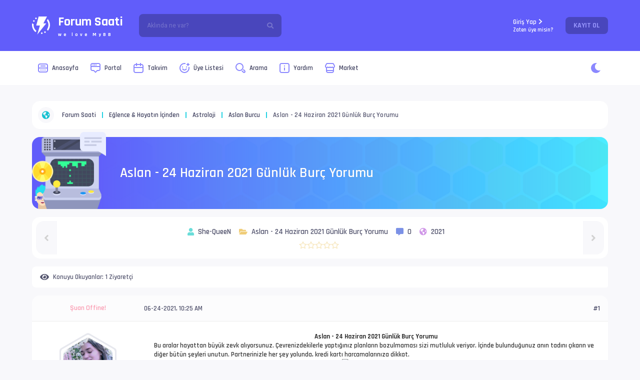

--- FILE ---
content_type: text/html; charset=UTF-8
request_url: https://forumsaati.net/konu-aslan-24-haziran-2021-gunluk-burc-yorumu-23
body_size: 8582
content:
<!DOCTYPE html PUBLIC "-//W3C//DTD XHTML 1.0 Transitional//EN" "http://www.w3.org/TR/xhtml1/DTD/xhtml1-transitional.dtd">
<html xml:lang="tr" lang="tr" xmlns="http://www.w3.org/1999/xhtml"  id="showthread-page">
<head>
<title>Aslan - 24 Haziran 2021 Günlük Burç Yorumu  - Forum Saati</title>


<base href="https://forumsaati.net/" />
<meta name="generator" content="mybb" />
<link rel="alternate" type="application/rss+xml" title="Son Aktiviteler (RSS 2.0)" href="https://forumsaati.net/syndication.php" />
<link rel="alternate" type="application/atom+xml" title="Son Aktiviteler (Atom 1.0)" href="https://forumsaati.net/syndication.php?type=atom1.0" />
<meta http-equiv="Content-Type" content="text/html; charset=UTF-8" />
<meta http-equiv="Content-Script-Type" content="text/javascript" />
<link rel="shortcut icon" href="https://forumsaati.net/stabilizer/svg/logo.svg" type="image/svg+xml" />
<meta name="audience" content="general">
<meta name="rating" content="general">
<meta name="country" content="TR">
<meta name="distribution" content="global">
<meta name="coverage" content="global">
<meta name="copyright" content="MD">
<meta name="classification" content="Social, Forum, Humans">
<meta name="category" content="Forum">
<meta name="web_content_type" content="Forum">
<meta name="url" content="https://forumsaati.net">
<meta name="classification" content="forum">
<meta name="web_author" content="Rade">
<meta name="coder" content="novruz">
<meta name="designer" content="bilsoft">
<meta name="owner" content="MyBB Dizayn">

<meta name="content-language" content="tr-TR" />
<meta http-equiv="x-ua-compatible" content="ie=edge" />
<meta name="viewport" content="width=device-width, initial-scale=1, shrink-to-fit=no" />
<link rel="sitemap" type="application/xml" title="Sitemap" href="https://forumsaati.net/sitemap-index.xml" />
<meta name="robots" content="all, index, follow, noodp, noydir, archive" />

<script type="text/javascript" src="https://forumsaati.net/jscripts/jquery.js?ver=1821"></script>
<script type="text/javascript" src="https://forumsaati.net/jscripts/jquery.plugins.min.js?ver=1821"></script>
<script type="text/javascript" src="https://forumsaati.net/jscripts/general.js?ver=1821"></script>
<link type="text/css" rel="stylesheet" href="https://forumsaati.net/cache/themes/theme6/global.min.css" />
<link type="text/css" rel="stylesheet" href="https://forumsaati.net/cache/themes/theme6/stabilizer.min.css" />
<link type="text/css" rel="stylesheet" href="https://forumsaati.net/cache/themes/theme6/footer.min.css" />
<link type="text/css" rel="stylesheet" href="https://forumsaati.net/cache/themes/theme6/star_ratings.min.css" />
<link type="text/css" rel="stylesheet" href="https://forumsaati.net/cache/themes/theme6/showthread.min.css" />
<link type="text/css" rel="stylesheet" href="https://forumsaati.net/cache/themes/theme6/css3.min.css" />
<link type="text/css" rel="stylesheet" href="https://forumsaati.net/cache/themes/theme6/memberlist.min.css" />
<link type="text/css" rel="stylesheet" href="https://forumsaati.net/cache/themes/theme6/postbit.min.css" />
<link type="text/css" rel="stylesheet" href="https://forumsaati.net/cache/themes/theme6/responsive.min.css" />
<link type="text/css" rel="stylesheet" href="https://forumsaati.net/cache/themes/theme6/nmode.min.css" />
<link type="text/css" rel="stylesheet" href="https://forumsaati.net/cache/themes/theme6/overview.min.css" />
<link type="text/css" rel="stylesheet" href="https://forumsaati.net/cache/themes/theme6/ranks.min.css" />
<link type="text/css" rel="stylesheet" href="https://forumsaati.net/cache/themes/theme6/shop.min.css" />
<link type="text/css" rel="stylesheet" href="https://forumsaati.net/cache/themes/theme6/conversation.min.css" />
<link type="text/css" rel="stylesheet" href="https://forumsaati.net/cache/themes/theme1/stabview.min.css" />
<link type="text/css" rel="stylesheet" href="https://forumsaati.net/cache/themes/theme1/alerts.min.css" />

<script type="text/javascript">
<!--
	lang.unknown_error = "Sebebi bilinmeyen bir hata oluştu.";

	lang.select2_match = "Bir sonuç mevcut, gezinmek için aşağı ve yukarı ok tuşlarını kullanın.";
	lang.select2_matches = "{1} sonuç mevcut, gezinmek için aşağı ve yukarı ok tuşlarını kullanın.";
	lang.select2_nomatches = "Hiçbir sonuç bulunamadı";
	lang.select2_inputtooshort_single = "Lütfen, bir veya daha fazla karakter giriniz";
	lang.select2_inputtooshort_plural = "En az {1} karakter giriniz";
	lang.select2_inputtoolong_single = "Lütfen, bir karakter silin";
	lang.select2_inputtoolong_plural = "Lütfen, {1} karakter silin";
	lang.select2_selectiontoobig_single = "Yanlızca bir öge seçebilirsiniz";
	lang.select2_selectiontoobig_plural = "Yanlızca, {1} öge seçebilirsiniz";
	lang.select2_loadmore = "Sonuçlar yükleniyor&hellip";
	lang.select2_searching = "Aranıyor&hellip;";
	lang_sidebar_opened = "Sidebar açıldı";
	lang_sidebar_closed = "Sidebar kapatıldı";
	
	var templates = {
		modal: '<div class=\"modal\">\
	<div style=\"overflow-y: auto; max-height: 400px;\">\
		<table border=\"0\" cellspacing=\"0\" cellpadding=\"5\" class=\"tborder\">\
			<tr>\
				<td class=\"thead\" colspan=\"2\"><strong>__message__</strong></td>\
			</tr>\
			<tr>\
				<td colspan=\"2\" class=\"trow1\">\
				<div style=\"text-align: center\" class=\"modal_buttons\">__buttons__</div></td>\
			</tr>\
		</table>\
	</div>\
</div>',
		modal_button: '<input type=\"submit\" class=\"button\" value=\"__title__\"/>&nbsp;'
	};

	var cookieDomain = ".forumsaati.net";
	var cookiePath = "/";
	var cookiePrefix = "";
	var cookieSecureFlag = "0";
	var deleteevent_confirm = "Bu etkinliği silmek istediğinizden emin misiniz?";
	var removeattach_confirm = "Bu ek dosyayı konudan tamamen silmek istediğinize emin misiniz?";
	var loading_text = 'Lütfen Bekleyiniz.<br />Sayfa Yükleniyor...';
	var saving_changes = 'Değişiklikler Kaydediliyor...';
	var use_xmlhttprequest = "1";
	var my_post_key = "77f17069882ace9b80d8e8f309d72eb7";
	var rootpath = "https://forumsaati.net";
	var imagepath = "https://forumsaati.net/images";
  	var yes_confirm = "Evet";
	var no_confirm = "Hayır";
	var MyBBEditor = null;
	var spinner_image = "https://forumsaati.net/images/spinner.gif";
	var spinner = "<img src='" + spinner_image +"' alt='' />";
	var modal_zindex = 9999;
	
	var stabilizer_nightmode = "",
	stabilizer_checknightmode = "",
	stabilizer_uid = "0";
// -->
</script>
<script type="text/javascript" src="https://forumsaati.net/stabilizer/assets/jscripts/general.js" defer></script>
<link rel="stylesheet" href="https://use.fontawesome.com/releases/v5.13.0/css/all.css" />

<script>(function(window, document, undefined) {
if(localStorage.getItem("sidebar") == "hidden") document.documentElement.setAttribute("sidebar", "hidden");
if(localStorage.getItem("nightmode") == "active" && !stabilizer_nightmode) document.documentElement.classList.add('night-mode');
})(window, document);</script>
<script>$.jGrowl = function(m, o){myMessage(m,undefined,o.theme.split('_')[1], o.position);};</script>

<script type="text/javascript">
<!--
	var quickdelete_confirm = "Bu mesajı silmek istediğinizden emin misiniz?";
	var quickrestore_confirm = "Bu mesajı onarmak/geri getirmek istediğinizden emin misiniz?";
	var allowEditReason = "1";
	lang.save_changes = "Kaydet";
	lang.cancel_edit = "Vazgeç";
	lang.quick_edit_update_error = "Cevabınız düzenlenirken bir hata oluştu:";
	lang.quick_reply_post_error = "Cevabınız eklenirken bir hata oluştu:";
	lang.quick_delete_error = "Cevabınız silinirken bir hata oluştu:";
	lang.quick_delete_success = "Mesaj Başarıyla silindi.";
	lang.quick_delete_thread_success = "Konu Başarıyla silindi.";
	lang.quick_restore_error = "Mesaj onarılırken/geri getirilirken bir hata oluştu:";
	lang.quick_restore_success = "Mesaj başarıyla onarılıp/geri getirildi.";
	lang.editreason = "Sebep";
	lang.post_deleted_error = "Bu eylemi silinmiş bir gönderiye gerçekleştiremezsiniz.";
	lang.softdelete_thread = "Konuyu Gizle/Geçici Sil";
	lang.restore_thread = "Konuyu Göster/Geri Getir";
// -->
</script>
<!-- jeditable (jquery) -->
<script type="text/javascript" src="https://forumsaati.net/jscripts/report.js?ver=1820"></script>
<script src="https://forumsaati.net/jscripts/jeditable/jeditable.min.js"></script>
<script type="text/javascript" src="https://forumsaati.net/jscripts/thread.js?ver=1821"></script>
<meta name="description" content="Aslan - 24 Haziran 2021 Günlük Burç Yorumu Bu aralar hayattan büyük zevk alıyorsunuz. Çevrenizdekilerle yaptığınız planların bozulmaması sizi mutluluk veriyor." />
<link rel="canonical" href="https://forumsaati.net/konu-aslan-24-haziran-2021-gunluk-burc-yorumu-23" />
</head>
<body>
	
<a name="top" id="top"></a>
	<header id="header">
		<div class="wrapper">
			<div class="flex flex-v flex-between">
				<div class="header-leftside flex-v">
				   <a href="https://forumsaati.net/index.php" class="logo">
					   <!-- Bu fontawesome kodu  -- <i class="fab fa-forumbee" style="font-size:3rem; margin-right:20px;"></i> -->
					   <!-- Bu resim kodu -- <img src="https://cdn.iconscout.com/icon/free/png-256/web-solution-830602.png" style="width:55px; margin-right:20px;"/> -->
					   <svg class="icon" xmlns="http://www.w3.org/2000/svg"><use xlink:href="stabilizer/svg/sprite.svg#stabilizer-logo"></use></svg>
						<h1 class="logo-text" >
							<span class="logo-head">Forum Saati
								<span class="logo-title">we love MyBB</span>
							</span>
						</h1>
					</a>
				
<div class="header_quicksearch">						
	<form action="https://forumsaati.net/search.php" method="post">
		<input name="keywords" type="text" class="textbox" placeholder="Aklında ne var?" />
		<input type="hidden" name="action" value="do_search" />
		<input type="hidden" name="postthread" value="1" />
		<button type="submit"><i class="fas fa-search"></i></button>
		<!--<input value="Ara" type="submit" class="button" />-->
	</form>
</div>

				</div>
				<div class="header-welcomeblock">
<div class="header-welcomeblock-login">
	<a href="javascript:void(0)"
	   onclick="getModal('#quick_login');"
	   class="login">
		Giriş Yap
		<svg class="icon" xmlns="http://www.w3.org/2000/svg"><use xlink:href="stabilizer/svg/sprite.svg#right-angle-icon"></use></svg>
		</br>
	<span class="smalltext">Zaten üye misin?</span>
	</a>
</div>
<div class="header-welcomeblock-register">
	 <a href="https://forumsaati.net/member.php?action=register">Kayıt Ol</a>
</div>
			

	

	<div class="c-modal login-modal" id="quick_login">
	<div class="header-welcomeblock-modalforms">
		<div class="header-welcomeblock-modalforms-container">
		
	<div class="header-welcomeblock-modalform header-welcomeblock-loginform">
		
<form method="post" action="https://forumsaati.net/member.php">
	<input name="action" type="hidden" value="do_login" />
	<input name="url" type="hidden" value="" />
	<input name="quick_login" type="hidden" value="1" />
	<input name="my_post_key" type="hidden" value="77f17069882ace9b80d8e8f309d72eb7" />
	
	<div class="header-welcomeblock-loginform-title">Kullanıcı girişi</div>
	
	<div class="header-welcomeblock-loginform-row header-welcomeblock-loginform-username">
		<optn>
			<input name="quick_username" id="quick_login_username" type="text" value="" class="textbox initial_focus" />
			<optiontitle>Kullanıcı Adı:</optiontitle>
		</optn>
	</div>
	
	<div class="header-welcomeblock-loginform-row header-welcomeblock-loginform-password">	
		<optn>
			<input name="quick_password" id="quick_login_password" type="password" value="" class="textbox" />
			<optiontitle>Şifreniz:</optiontitle>
		</optn>
	</div>

<div class="header-welcomeblock-loginform-row header-welcomeblock-loginform-lostpass flex-between">
	<div>
		<input name="quick_remember" id="quick_login_remember" type="checkbox" value="yes" class="checkbox" checked="checked" />
		<label for="quick_login_remember">Beni Hatırla</label>
	</div>
	<div>
		<a href="https://forumsaati.net/member.php?action=lostpw" class="lost_password">Şifremi Unuttum?</a>
	</div>
</div>

<div class="header-welcomeblock-loginform-row header-welcomeblock-submitrow">
	<button name="submit" type="submit" class="button bigbutton pinkbutton">Hesaba giriş yap!</button>
</div>

<div class="header-welcomeblock-loginform-row header-welcomeblock-loginform-social">
	<div class="header-welcomeblock-loginform-social_title"><span>Sosyal hesabınız ile giriş yapın!</span></div>
	<div class="header-welcomeblock-loginform-social_links">
		<ul class="sidebar_social_icons">
					<li><a href="#" class="facebook"><i class="fab fa-facebook-f"></i></a></li>
					<li><a href="#" class="twitter"><i class="fab fa-twitter"></i></a></li>
					<li><a href="#" class="twitch"><i class="fab fa-twitch"></i></a></li>
					<li><a href="#" class="youtube"><i class="fab fa-youtube"></i></a></li>
		</ul>
	</div>
</div>

</form>

	</div>
	

	
	</div></div>
		
		
		
</div>
</div>
			</div>
		</div>	
</header>
			<div class="topmenu">
				<div class="wrapper flex-between">
					<ul class="topmenu">
						<li>
							<a href="https://forumsaati.net/index.php" title="Anasayfa" class="header-menu-index-link" >
								<svg class="icon" xmlns="http://www.w3.org/2000/svg">
									<use xlink:href="stabilizer/svg/sprite.svg#index-icon"></use>
								</svg>
								<span>Anasayfa</span>
							</a>
						</li>
						
<li>
	<a href="https://forumsaati.net/portal.php" class="header-menu-portal-link"  title="Portal">
	<svg class="icon" xmlns="http://www.w3.org/2000/svg"><use xlink:href="stabilizer/svg/sprite.svg#forum-icon"></use></svg>
		<span>Portal</span>
	</a>
</li>

						
<li>
	<a href="https://forumsaati.net/calendar.php" class="header-menu-calendar-link" title="Takvim">
	<svg class="icon" xmlns="http://www.w3.org/2000/svg"><use xlink:href="stabilizer/svg/sprite.svg#calendar-icon"></use></svg>
		<span>Takvim</span>
	</a>
</li>

						
<li>
	<a href="https://forumsaati.net/memberlist.php" class="header-menu-memberlist-link"  title="Üye Listesi">
	<svg class="icon" xmlns="http://www.w3.org/2000/svg"><use xlink:href="stabilizer/svg/sprite.svg#addfriend-icon"></use></svg>
		<span>Üye Listesi</span>
	</a>
</li>

						
<li>
	<a href="https://forumsaati.net/search.php" class="header-menu-search-link"  title="Arama">
		<svg class="icon" xmlns="http://www.w3.org/2000/svg"><use xlink:href="stabilizer/svg/sprite.svg#search-icon"></use></svg>
		<span>Arama</span>
	</a>
</li>

						<li>
							<a href="https://forumsaati.net/misc.php?action=help" class="header-menu-help-link"  title="Yardım">
								<svg class="icon" xmlns="http://www.w3.org/2000/svg">
									<use xlink:href="stabilizer/svg/sprite.svg#info-b-icon"></use>
								</svg>
								<span>Yardım</span>
							</a>
						</li>
						<li>
							<a href="https://forumsaati.net/shop.php" title="Market" >
								<svg class="icon"
								xmlns="http://www.w3.org/2000/svg">
								<use xlink:href="stabilizer/svg/sprite.svg#shop-icon"></use>
								</svg>
								<span>Market</span>
							</a>
						</li>
					</ul>
					<div class="topmenu-togglebuttons">
						<div class="topmenu-paneltoggle sidebar-button">
						<svg class="icon" xmlns="http://www.w3.org/2000/svg"><use xlink:href="stabilizer/svg/sprite.svg#paneltoggle-icon"></use></svg>
						</div>
						<div class="nightmodebutton"><div class="nightmodebutton-container">

	<svg class="icon nighticon"  xmlns="http://www.w3.org/2000/svg"><use xlink:href="stabilizer/svg/sprite.svg#moon-icon"></use></svg>

	<svg class="icon dayicon" xmlns="http://www.w3.org/2000/svg"><use xlink:href="stabilizer/svg/sprite.svg#sun-icon"></use></svg>

	</div></div>
					</div>
				</div>
			</div>
			<div class="mnightmode"><div class="mnightmode-container">

	<input type="checkbox" class="dn" id="dn" />

	<label for="dn" class="mnightmodebutton nightmodebutton" data-night="Gece" data-day="Gündüz">

	  <span class="mnightmodebutton-craterlist">

		<span class="mnightmodebutton-crater mnightmodebutton-crater-1"></span>

		<span class="mnightmodebutton-crater mnightmodebutton-crater-2"></span>

		<span class="mnightmodebutton-crater mnightmodebutton-crater-3"></span>

	  </span>

	  <span class="mnightmodebutton-star mnightmodebutton-star-1"></span>

	  <span class="mnightmodebutton-star mnightmodebutton-star-2"></span>

	  <span class="mnightmodebutton-star mnightmodebutton-star-3"></span>

	  <span class="mnightmodebutton-star mnightmodebutton-star-4"></span>

	  <span class="mnightmodebutton-star mnightmodebutton-star-5"></span>

	  <span class="mnightmodebutton-star mnightmodebutton-star-6"></span>

	</label>

  </div></div>


			<div id="content">
				<div class="wrapper">
					
					
					
					
					
					
					
					
<navigation><i class="fas fa-globe-americas"></i>
<a href="https://forumsaati.net/index.php">Forum Saati</a>
<span class="navigation-sep"></span>


<a href="Forum-eglence-hayatin-icinden-13">Eğlence &amp; Hayatın İçinden</a>
<span class="navigation-sep"></span>


<a href="Forum-astroloji-98">Astroloji</a>
<span class="navigation-sep"></span>


<a href="Forum-aslan-burcu-106">Aslan Burcu</a>

<span class="navigation-sep"></span>

<span class="active">Aslan - 24 Haziran 2021 Günlük Burç Yorumu</span>
</navigation>

					<popupblocker></popupblocker>
<script>

</script>

<div class="custom-nav">
	<div class="custom-nav_inner">
		<span>Aslan - 24 Haziran 2021 Günlük Burç Yorumu</span>
	</div>
</div>
	
	
	<div class="showthread_threadinfo">
		<a href="konu-aslan-24-haziran-2021-gunluk-burc-yorumu-23?action=nextoldest" class="showthread_threadinfo-npbutton" id="prev"><i class="fas fa-angle-left"></i></a>
		<div class="showthread_threadinfo_content" style="flex-wrap:wrap">
			<div class="showthread_threadinfo_content_items">
			<div class="showthread_threadinfo_content-item"><i class="fas fa-user" title="Yazar"></i><span>She-QueeN</span></div>
			<div class="showthread_threadinfo_content-item"><i class="fas fa-folder-open" title=""></i><span>Aslan - 24 Haziran 2021 Günlük Burç Yorumu</span></div>
			<div class="showthread_threadinfo_content-item"><i class="fas fa-comment-alt" title="Yorumlar"></i><span>0</span></div>
			<div class="showthread_threadinfo_content-item"><i class="fas fa-globe-americas" title="Okunma"></i><span>2021</span></div>
			</div>
			<div class="showthread_threadinfo_content-ratethread">
<div style="margin-top: .5rem;">
		<script type="text/javascript">
		<!--
			lang.ratings_update_error = "Puan güncellenirken bir hata oluştu.";
		// -->
		</script>
		<script type="text/javascript" src="https://forumsaati.net/jscripts/rating.js?ver=1821"></script>
		<div class="inline_rating">
			<ul class="star_rating star_rating_notrated" id="rating_thread_23">
				<li style="width: 0%" class="current_rating" id="current_rating_23">Derecelendirme: 0/5 - 0 oy</li>
				<li><a class="one_star" title="Çok kötü" href="./ratethread.php?tid=23&amp;rating=1&amp;my_post_key=77f17069882ace9b80d8e8f309d72eb7">1</a></li>
				<li><a class="two_stars" title="Kötü" href="./ratethread.php?tid=23&amp;rating=2&amp;my_post_key=77f17069882ace9b80d8e8f309d72eb7">2</a></li>
				<li><a class="three_stars" title="Orta" href="./ratethread.php?tid=23&amp;rating=3&amp;my_post_key=77f17069882ace9b80d8e8f309d72eb7">3</a></li>
				<li><a class="four_stars" title="İyi" href="./ratethread.php?tid=23&amp;rating=4&amp;my_post_key=77f17069882ace9b80d8e8f309d72eb7">4</a></li>
				<li><a class="five_stars" title="Çok iyi" href="./ratethread.php?tid=23&amp;rating=5&amp;my_post_key=77f17069882ace9b80d8e8f309d72eb7">5</a></li>
			</ul>
		</div>
</div>
</div>
		</div>
		<a href="konu-aslan-24-haziran-2021-gunluk-burc-yorumu-23?action=nextnewest" class="showthread_threadinfo-npbutton" id="next"><i class="fas fa-angle-right"></i></a>
	</div>
	<div class="showthread_ubnr">
		
<div class="showthread_userbrowsing userbrowsing"><i class="fas fa-eye"></i><span class="userbrowsing_info">Konuyu Okuyanlar:</span>1 Ziyaretçi</div>

		
	</div>
		


		
		
<div id="posts_container">
	<div id="posts">
		

<a name="pid26" id="pid26"></a>

<div class="post post_id1 post-1 " id="post_26" style="">
	<div class="post_head post_head-1">
		
		<div class="post_onlinestatus">
<span title="Şuan Offine!" status="offline" class="postbit-status-m">Şuan Offine!</span>
<div class="postbit-mstatus postbit-moffline"></div>
</div>
		<div class="post_time">
			
			<span class="post_date">06-24-2021, 10:25 AM <span class="post_edit" id="edited_by_26"></span></span>
			
		</div>
		
		<div class="post_controls">

			
		</div>
		
		<div class="post_modbit">
			
<div style="vertical-align: top"><a href="konu-aslan-24-haziran-2021-gunluk-burc-yorumu-23?pid=26#pid26" title="Aslan - 24 Haziran 2021 Günlük Burç Yorumu">#1</a></strong>
</div>

		</div>

	</div>


	<div class="post_container">
		<div class="postbit">
			<section class="postbit_avatar" style="position:relative">
<div class="author_avatar"><a href="uye-she-queen-5"><img src="https://forumsaati.net/uploads/avatars/avatar_5.png?dateline=1624437252" alt="" width="48" height="55" /></a></div>
 
<span title="Şuan Offine!" status="offline" class="postbit-status-m">Şuan Offine!</span>
<div class="postbit-mstatus postbit-moffline"></div>
</section>
			
			<section class="postbit_information">
				<strong style="margin-bottom: 2px;"><span class="largetext"><a href="https://forumsaati.net/uye-she-queen-5"><span style="color: #CC00CC;"><strong>She-QueeN</strong></span></a></span></strong>
				<span style="margin-bottom: -5px;">Super Moderator</span>
				<div class="postbit_information_userstars"><img src="images/star.png" border="0" alt="*" /><img src="images/star.png" border="0" alt="*" /><img src="images/star.png" border="0" alt="*" /><img src="images/star.png" border="0" alt="*" /><img src="images/star.png" border="0" alt="*" /><img src="images/star.png" border="0" alt="*" /><br /></div>
				
				<div class="postbit_information_groupimg"></div>
			</section>
			
			
			<section class="postbit_mstatistics">
				<div class="popup_holder">
					
					<a href="javascript:void(0)" class="cpmenu">
						<svg class="icon" xmlns="http://www.w3.org/2000/svg" style="fill:var(--default-border-color)"><use xlink:href="stabilizer/svg/sprite.svg#settings-icon"></use></svg>
					</a>
					
					<div class="popups_menu" style="background:transparent">		
						<div class="postbit_statistics_content postbit_statistics_content_26">
							<ul class="postbit_user_details">
<li><span>Konular</span><span><a href="https://forumsaati.net/search.php?action=finduserthreads&uid=5">41</a></span></li>
<li><span>Mesajlar</span><span><a href="https://forumsaati.net/search.php?action=finduser&uid=5">42</a></span></li>
<li></li>
<li></li>
<li>
<span>Rep puanı</span><span>
<a href="reputation.php?uid=5"><strong class="reputation_neutral" style="color:#61cd80">0</strong></a>
</span>
</li>
<!--<li><span><i class="fas fa-calendar-alt"></i> <span>Kayıt Tarihi:</span></span><span>Jun 2021</span></li>-->
</ul>
							<ul class="postbit_statistics_alt">
								<a href="private.php?action=send&amp;uid=5" title="Özel Mesaj Gönder" class="postbit_pm postbit_pmbutton_5">
									<span><i class="fa fa-envelope"></i></span>
								</a>
								
<a href="search.php?action=finduser&amp;uid=5" title="Tüm Mesajlarına Bak" class="postbit_find"><span><i class="fas fa-search"></i></span></a>

								<a href="https://forumsaati.net/usercp.php?action=do_editlists&amp;add_username=She-QueeN&amp;my_post_key=77f17069882ace9b80d8e8f309d72eb7" class="postbit_addfriendbutton_5"  title="Arkadaş ekle">
									<span><i class="fas fa-user-plus"></i></span>
								</a>
							</ul>
						</div>
					</div>
					
				</div>
			</section>

			
			
			
			<section class="postbit_statistics">
				<div class="postbit_statistics_content postbit_statistics_content_26">
					<ul class="postbit_user_details">
<li><span>Konular</span><span><a href="https://forumsaati.net/search.php?action=finduserthreads&uid=5">41</a></span></li>
<li><span>Mesajlar</span><span><a href="https://forumsaati.net/search.php?action=finduser&uid=5">42</a></span></li>
<li></li>
<li></li>
<li>
<span>Rep puanı</span><span>
<a href="reputation.php?uid=5"><strong class="reputation_neutral" style="color:#61cd80">0</strong></a>
</span>
</li>
<!--<li><span><i class="fas fa-calendar-alt"></i> <span>Kayıt Tarihi:</span></span><span>Jun 2021</span></li>-->
</ul>
					<ul class="postbit_statistics_alt">		
						<a href="private.php?action=send&amp;uid=5" title="Özel Mesaj Gönder" class="postbit_pm postbit_pmbutton_5">
							<span><i class="fa fa-envelope"></i></span>
						</a>
						
<a href="search.php?action=finduser&amp;uid=5" title="Tüm Mesajlarına Bak" class="postbit_find"><span><i class="fas fa-search"></i></span></a>

						<a href="https://forumsaati.net/usercp.php?action=do_editlists&amp;add_username=She-QueeN&amp;my_post_key=77f17069882ace9b80d8e8f309d72eb7" class="postbit_addfriendbutton_5"  title="Arkadaş ekle">
							<span><i class="fas fa-user-plus"></i></span>
						</a>
					</ul>
				</div>
			</section>
			
			
	
			<section class="postbit_showstatistics postbit_showstatistics_26">
				<i class="fas fa-arrow-up" title="Bilgileri gizle/göster" onclick="postbit_showstatistics(this)"></i>
			</section>
		</div>
	
		<div class="post_content">
			<div class="post_body scaleimages" id="pid_26">
				<div style="text-align: center;" class="mycode_align"><span style="color: #333333;" class="mycode_color"><span style="font-size: small;" class="mycode_size"><span style="font-family: -apple-system, BlinkMacSystemFont,;" class="mycode_font"><span style="font-weight: bold;" class="mycode_b">Aslan - 24 Haziran 2021 Günlük Burç Yorumu</span></span></span></span></div>
<div style="text-align: left;" class="mycode_align"><span style="color: #333333;" class="mycode_color"><span style="font-size: small;" class="mycode_size"><span style="font-family: -apple-system, BlinkMacSystemFont,;" class="mycode_font">Bu aralar hayattan büyük zevk alıyorsunuz. Çevrenizdekilerle yaptığınız planların bozulmaması sizi mutluluk veriyor. İçinde bulunduğunuz anın tadını çıkarın ve diğer bütün şeyleri unutun. Partnerinizle her şey yolunda, kredi kartı harcamalarınıza dikkat.</span></span></span></div>
<div style="text-align: center;" class="mycode_align"><img src="https://i.hizliresim.com/e6dymvu.jpg" loading="lazy"  alt="[Resim: e6dymvu.jpg]" class="mycode_img" /></div>
			</div>
			
			
			
			
		<div class="post_meta" id="post_meta_26" style="display:flex;justify-content:flex-end;margin: calc(var(--default-margin) / 2) var(--default-margin);fill:var(--default-light-color);">
			
			<div class="float_right">
				
			</div>
		</div>
			
		<div class="postbit-cbuttons">
			
				<div class="postbit_buttons">
<a href="newreply.php?tid=23&amp;replyto=26" title="Alıntı ile Cevapla" class="postbit_quote postbit_mirage"><i class="fas fa-reply"></i> <span>Cevapla</span></a>

				</div>
			</div>
			
			
			
			
	
			
			
<div class="signature scaleimages">
<span style="color: #000000;" class="mycode_color"><span style="font-size: large;" class="mycode_size"><span style="color: #222222;" class="mycode_color"><span style="font-family: Times New Roman;" class="mycode_font">If you want to shine like the sun, first burn like the sun. </span></span></span></span>
</div>


			
			
			
			
			

			
		</div>
	
		
	</div>	
	
</div>

<script>var friendbutton = document.querySelectorAll(".postbit_addfriendbutton_0, .postbit_pmbutton_0");
	Array.from(friendbutton).forEach(function(f){
		f.classList.add("yourself");
		f.title = "Kendine arkadaş bulmanı tavsiye ediyoruz :)";
		f.onclick = function(e){e.preventDefault()};
	})
</script>

	</div>
</div>
<div class="showthread_ubnr">
	<div class="multipage"></div>

</div>
	<br class="clear" />
	
	
	
	<br />
	<div class="showthread_threadtools flex-wbox"><ul class="flex-wbox-container">
<li class="printable"><a href="printthread.php?tid=23">Konuyu Yazdır</a></li>
</ul></div>

	<div class="showthread_actions flex-wbox">
		<div class="showthread_actions_container flex-wbox-container">
			
			
		</div>
	</div>
	<br class="clear" />

	
	</div>
</div>
<section class="footer" id="footer">
	<div class="wrapper">
	<div class="footer-top">
		<div class="footer-top_info">
			<div class="footer-top_info_logo">
				<a href="javascript:void(0)" class="logo"><svg class="icon" xmlns="http://www.w3.org/2000/svg"><use xlink:href="stabilizer/svg/sprite.svg#stabilizer-logo"></use></svg><h1 class="logo-text"><span class="logo-head">Forum Saati<span class="logo-title">we love MyBB</span></span></h1></a>
			</div>
			<div class="footer-top_info_text">Türkiye'nin Online Forum Sitesi.  </div>
			<div class="footer-top_info_social">
				<ul>
					<li><a href="https://facebook.com" class="facebook"><i class="fab fa-facebook-f"></i></a></li>
					<li><a href="https://twitter.com" class="twitter"><i class="fab fa-twitter"></i></a></li>
					<li><a href="https://instagram.com"  class="instagram"><i class="fab fa-instagram"></i></a></li>
					<li><a href="https://twitch.tv" class="twitch" ><i class="fab fa-twitch"></i></a></li>
					<li><a href="https://youtube.com" class="youtube" ><i class="fab fa-youtube"></i></a></li>
				</ul>
			</div>
		</div>
		<div class="footer-top_nav">
			<div class="footer-top_nav_head footer-top-tabhead close">
				<h3>Bağlantılar</h3>
				<span>Hızlı Menü</span>
				<div class="footer-top_nav_head_collapse">
					<svg class="icon plusicon" xmlns="http://www.w3.org/2000/svg"><use xlink:href="stabilizer/svg/sprite.svg#plus-icon"></use></svg>
					<svg class="icon minusicon" xmlns="http://www.w3.org/2000/svg"><use xlink:href="stabilizer/svg/sprite.svg#minus-icon"></use></svg>
				</div>
			</div>
			<div class="footer-top-tabcontent close"><ul class="footer-top_nav_links">
				<li><a href="https://forumsaati.net/misc.php?action=syndication">
					<i class="fas fa-angle-right"></i>
					<span>RSS</span>
					</a>
				</li>
				<li>
					<a href="https://forumsaati.net/archive/index.php?thread-23.html">
						<i class="fas fa-angle-right"></i>
						<span>Arşiv</span>
					</a>
				</li>
				<li>
					<a href="#"><i class="fas fa-angle-right"></i>
						<span>Ajanda</span>
					</a>
				</li>
				
<li>
	<a href="https://forumsaati.net/contact.php">
		<i class="fas fa-angle-right"></i>
		<span>İletişim</span>
	</a>
</li>

				
<li>
	<a href="showteam.php">
		<i class="fas fa-angle-right"></i>
		<span>Forum Yönetimi</span>
	</a>
</li>

				<li>
					<a href="https://forumsaati.net/misc.php?action=markread">
						<i class="fas fa-angle-right"></i>
						<span>Forumları Okundu Kabul Et</span>
					</a>
				</li>
			</ul></div>
		</div>
		<div class="footer-top_nav">
			<div class="footer-top_nav_head footer-top-tabhead close">
				<h3>Forum Saati</h3>
				<span>Sizden Gelenler</span>
				<div class="footer-top_nav_head_collapse">
					<svg class="icon plusicon" xmlns="http://www.w3.org/2000/svg"><use xlink:href="stabilizer/svg/sprite.svg#plus-icon"></use></svg>
					<svg class="icon minusicon" xmlns="http://www.w3.org/2000/svg"><use xlink:href="stabilizer/svg/sprite.svg#minus-icon"></use></svg>
				</div>
			</div>
			<div class="footer-top-tabcontent close"><ul class="footer-top_nav_links">
				<li><a href="#"><i class="fas fa-angle-right"></i><span>İstek</span></a></li>
				<li><a href="#"><i class="fas fa-angle-right"></i><span>Öneri</span></a></li>

                               
			</ul></div>
		</div>
		<div class="footer-top_pthemes">
			<div class="footer-top_pthemes_head footer-top-tabhead close">
				<h3>Dost Siteler</h3>
				<span>Sizde Burada Yer Alabilirsiniz</span>
				<div class="footer-top_nav_head_collapse">
					<svg class="icon plusicon" xmlns="http://www.w3.org/2000/svg"><use xlink:href="stabilizer/svg/sprite.svg#plus-icon"></use></svg>
					<svg class="icon minusicon" xmlns="http://www.w3.org/2000/svg"><use xlink:href="stabilizer/svg/sprite.svg#minus-icon"></use></svg>
				</div>
			</div>
			<div class="footer-top_pthemes_list footer-top-content footer-top-tabcontent close">
				<div class="footer-top_pthemes_list_item"><a href="https://www.clip-art-center.com">C</a></div>
				<div class="footer-top_pthemes_list_item"><a href="https://www.bidforthis.com">B</a></div>
				<div class="footer-top_pthemes_list_item"><a href="https://www.konyajo.com">K</a></div>
				<div class="footer-top_pthemes_list_item"><a href="https://www.bakimsizkadin.com">B</a></div>
				<div class="footer-top_pthemes_list_item"><a href="https://www.nnedir.com">N</a></div>
				<div class="footer-top_pthemes_list_item"><a href="#">C</a></div>
				<div class="footer-top_pthemes_list_item"><a href="#">G</a></div>
				<div class="footer-top_pthemes_list_item"><a href="#">B</a></div>
				<div class="footer-top_pthemes_list_item"><a href="#">A</a></div>
			</div>
		</div>
		<div class="footer-top_backtop" id="backtop">
			<div class="backtopbutton"><i class="fas fa-arrow-up"></i></div>
			<div class="footer-top_backtop_inner">
				<div class="footer-top_backtopdots">
					<div></div>
					<div></div>
					<div></div>
				</div>
				<div class="footer-top_backtoptext" title="Yukarı Git">Yukarı Git</div>
			</div>
		</div>
	</div>
</div>
	<div class="footer-bottom">
		<div class="wrapper">
			<div class="footer-bottom_content">
				<div class="footer-bottom_copyright">
					Forum yazılımı :  <a href="https://mybb.com" target="_blank" rel="noopener">MyBB</a>.
					<!-- The following piece of code allows MyBB to run scheduled tasks. DO NOT REMOVE -->
<img src="https://forumsaati.net/task.php" width="1" height="1" alt="" />
<!-- End task image code -->
					
				</div>
				<div class="footer-bottom_crafted">Düzenleyen <svg class="icon heartbeat" style="fill:var(--negative);width:1rem;height:1rem;" xmlns="http://www.w3.org/2000/svg"><use xlink:href="stabilizer/svg/sprite.svg#heart-icon"></use></svg>  Forum Saati</div>
			</div>
		</div>
	</div>
</section>

<script src="https://unpkg.com/tippy.js@2.0.9/dist/tippy.all.min.js"></script>
<script type="text/javascript">
  tippy('[title]', { arrow : 'true'});
</script>

	<div id="thread_modes_popup" class="popup_menu" style="display: none;"><div class="popup_item_container"><a href="showthread.php?mode=linear&amp;tid=23&amp;pid=26#pid26" class="popup_item">Tam Görünüm</a></div><div class="popup_item_container"><a href="showthread.php?mode=threaded&amp;tid=23&amp;pid=26#pid26" class="popup_item">Konu Görünümü</a></div></div>
	<script type="text/javascript">
	// <!--
		if(use_xmlhttprequest == "1")
		{
			$("#thread_modes").popupMenu();
		}
	// -->
	</script>
	<script type="text/javascript">
		var thread_deleted = "";
		if(thread_deleted == "1")
		{
			$("#quick_reply_form, .new_reply_button, .thread_tools, .inline_rating").hide();
			$("#moderator_options_selector option.option_mirage").attr("disabled","disabled");
		}
	</script>
<script defer src="https://static.cloudflareinsights.com/beacon.min.js/vcd15cbe7772f49c399c6a5babf22c1241717689176015" integrity="sha512-ZpsOmlRQV6y907TI0dKBHq9Md29nnaEIPlkf84rnaERnq6zvWvPUqr2ft8M1aS28oN72PdrCzSjY4U6VaAw1EQ==" data-cf-beacon='{"version":"2024.11.0","token":"82bdea72b44546469d8bd06152095216","r":1,"server_timing":{"name":{"cfCacheStatus":true,"cfEdge":true,"cfExtPri":true,"cfL4":true,"cfOrigin":true,"cfSpeedBrain":true},"location_startswith":null}}' crossorigin="anonymous"></script>
</body>
</html>


--- FILE ---
content_type: text/css
request_url: https://forumsaati.net/cache/themes/theme6/global.min.css
body_size: 6409
content:
@import url(https://fonts.googleapis.com/css2?family=Rajdhani:wght@600;700&display=swap%27);@import url(https://fonts.googleapis.com/css2?family=Roboto:ital,wght@0,400;0,700;1,400&display=swap);html{scroll-behavior:smooth;-webkit-font-smoothing:antialiased}body{background:var(--body-bg);color:var(--default-color);line-height:1.4;margin:0;font-family:'Rajdhani','Roboto',Sans-Serif;-webkit-text-size-adjust:100%;text-size-adjust:100%;-webkit-font-smoothing:antialiased;font-size:13px;overflow-y:scroll}*:not(.sceditor-button),*::before,*::after{-webkit-box-sizing:border-box;-moz-box-sizing:border-box;box-sizing:border-box;-webkit-font-smoothing:antialiased}a{color:var(--default-link-color);text-decoration:none;transition:250ms ease}a:hover,a:active{color:var(--default-link-hover-color)}.wrapper{width:90%;max-width:1280px;margin:auto auto}#logo{background:#fff;padding:10px 0;border-bottom:1px solid #263c30}#content{width:auto !important;padding:var(--default-padding) 0}#quick_login .remember_me input{vertical-align:middle;margin:-3px 0 0 5px}#debug{float:right;text-align:right;margin-top:20px;font-size:11px}.scaleimages img{max-width:100%}.forum_status{height:30px;width:30px;background:url(../../../images/forum_icon_sprite.png) no-repeat 0 0;display:inline-block}.forum_on{background-position:0 0}.forum_off{background-position:0 -30px}.forum_offclose{background-position:0 -60px}.forum_offlink{background-position:0 -90px}.subforumicon{margin-right:calc(var(--default-margin) / 1)}.subforum_minion{color:var(--positive)}.subforum_minioff{color:var(--neutral)}.subforum_minioffclose,.subforum_miniofflink{color:var(--negative)}table{color:#333;font-size:13px}.tborder{background:#fff;width:100%;margin:auto auto}.tfixed{table-layout:fixed;word-wrap:break-word}.thead{background:linear-gradient(to right,var(--thead-first-bg),var(--thead-second-bg));color:#fff;padding:calc(var(--default-padding) * 1.125);font-size:calc(1em + 2px)}.thead-white{background:var(--trow-bg-hover);border-bottom:1px solid var(--default-border-color);font-weight:500}.thead-light{background:var(--trow-bg-hover);border-bottom:1px solid var(--default-border-color);color:var(--default-link-color);font-size:calc(1em + 2px)}.thead-light > span{font-weight:700}.thead a:link,.thead a:visited,.thead a:hover,.thead a:active{color:#fff;font-weight:700}.thead-light a:link,.thead-light a:visited,.thead-light a:hover,.thead-light a:active{color:var(--default-link-color)}.thead_collapsed .forumbit_expcolimage-on,.forumbit_expcolimage-off{opacity:1;visibility:visible}.thead_collapsed .forumbit_expcolimage-off,.forumbit_expcolimage-on{opacity:0;visibility:hidden}.forumbit_expcolimage{position:relative;display:flex;align-items:center;justify-content:center;margin-right:calc(var(--default-margin) / 2);cursor:pointer}.forumbit_expcolimage > svg{fill:white;position:absolute;transition:250ms ease}.tcater{background:var(--trow-bg-hover);display:flex;border-bottom:1px solid var(--default-border-color)}.tcater-head{border-radius:calc(var(--default-border-radius) * .75) calc(var(--default-border-radius) * .75)  0 0}.tcater-head .tcat{background:unset;text-transform:uppercase;color:var(--default-link-color);font-weight:600;padding:calc(var(--default-padding) * 1) 0}.tcater-head .tcat  a:link,.tcater-head .tcat  a:visited,.tcater-head .tcat  a:active{color:var(--default-link-color)}.tcater-head .tcat  a:hover{color:var(--default-link-hover-color)}.tcater .tcat{display:flex;align-items:center;justify-content:center}.tcater .tcat:empty{display:none}.tcat{background:var(--tcat-bg);color:#fff;padding:calc(var(--default-padding) / 2);font-size:12px}.tcat a:link,.tcat a:visited,.tcat a:hover,.tcat a:active{color:#fff}.trow1{background:#fff;border:1px solid;border-color:#fff #ddd #ddd #fff}.trow2{background:#fcfcfd;border:1px solid;border-color:#fff #ddd #ddd #fff}.trow_shaded{background:#ffdde0;border:1px solid;border-color:#fff #ffb8be #ffb8be #fff}.no_bottom_border{border-bottom:0}.post.unapproved_post{background:#ffdde0}.post.unapproved_post .post_author{border-bottom-color:#ffb8be}.post.classic.unapproved_post .post_author{border-color:#ffb8be}.post.unapproved_post .post_controls{border-top-color:#ffb8be}.trow_deleted,.post.deleted_post{background:#E8DEFF}.trow_selected,tr.trow_selected td{background:#FFFBD9;color:#333;border-right-color:#F7E86A;border-bottom-color:#F7E86A}.trow_selected a:link,.trow_selected a:visited,.trow_selected a:hover,.trow_selected a:active{color:#333}.trow_sep{background:#ddd;background:var(--body-bg);color:#333;border-bottom:1px solid #c5c5c5;padding:6px;font-size:12px;font-weight:bold}.tfoot{border-radius:0 0 var(--default-border-radius) var(--default-border-radius);border-top:1px solid var(--default-border-color);padding:var(--default-padding);background:var(--trow-bg-hover);color:var(--default-color)}.tfoot a:link
.tfoot a:visited,.tfoot a:hover,.tfoot a:active{color:var(--default-light-color);text-decoration:none}.thead input.textbox,.thead select{border:1px solid #263c30}.bottommenu{background:#efefef;color:#333;border:1px solid #4874a3;padding:10px}.navigation{color:#333;font-size:12px}.navigation a:link{text-decoration:none}.navigation a:visited{text-decoration:none}.navigation a:hover,.navigation a:active{text-decoration:underline}.navigation .active{color:#333;font-size:small;font-weight:bold}.smalltext{font-size:11px}.largetext{font-size:16px;font-weight:bold}fieldset{padding:12px;border:1px solid #ddd;margin:0}fieldset.trow1,fieldset.trow2{border-color:#bbb}fieldset.align_right{text-align:right}input.textbox{background:var(--default-input-bg);color:var(--default-color);border:1px solid var(--default-border-color);padding:calc(.5rem + 1px);outline:0;font-size:13px;font-family:'Roboto',Sans-Serif}input.textbox.portal_search{width:68%}textarea{background:#fff;background:var(--trow-bg-hover);color:#333;border:1px solid var(--default-border-color);padding:calc(var(--default-padding) / 4);line-height:1.4;outline:0;font-family:'Roboto',Sans-Serif;font-size:13px}select{background:#fff;background:var(--default-input-bg);padding:.5rem;border:1px solid var(--default-border-color);outline:0;font-family:'Roboto',Sans-Serif;font-size:13px;cursor:pointer;-webkit-appearance:none;background:var(--default-input-bg) url(../../../stabilizer/svg/arrow-down.svg) no-repeat right .75rem center / .5rem;color:var(--default-color);padding-right:calc(var(--default-padding) * 1.5)}optn select,optn input{padding:.75rem 2rem .75rem 1rem;border-radius:.5rem;outline:0;border:1px solid var(--default-border-color);transition:250ms ease-in-out}optn label{flex:1 1 100%}select:focus,optn input:focus{border-color:#00bafa}select:focus ~ optiontitle,optn input:focus ~ optiontitle{color:#00bafa}optn input{padding:calc(.75rem + 1px) 1rem}optn{position:relative;display:inline-flex;flex-wrap:wrap;align-items:center}optn optiontitle{position:absolute;top:50%;transform:translateY(-50%);left:.5rem;background-image:linear-gradient(to bottom,transparent,transparent);background-size:100% 2px;background-repeat:no-repeat;background-position:bottom;background-position:center;padding:0 .25rem;color:var(--default-light-color);user-select:none;font-size:.75rem;pointer-events:none;transition:250ms ease-in-out}input:-webkit-autofill ~ optiontitle,input:focus ~ optiontitle,optn select ~ optiontitle,optn[fill] optiontitle{background-image:linear-gradient(to bottom,var(--trow-bg),var(--trow-bg));font-size:calc(1rem - 5px);top:0%;pointer-events:none}optn input:focus ~ optiontitle,optn[fill] optiontitle{background-image:linear-gradient(to bottom,var(--trow-bg),var(--trow-bg));font-size:calc(1rem - 5px);top:0%;pointer-events:none;color:#00bafa}button,input.button,.labelbutton{padding:.625rem .75rem;cursor:pointer;font-family:'Rajdhani','Roboto',Sans-Serif;font-size:13px;background:var(--button-bg);color:white;border:0;outline:0;transition:350ms ease}.labelbutton{display:inline-flex}.post-attachements_new_fileuploadbutton,.post-attachements_new_addbutton,.post-attachements_new_updatebutton{background:transparent;color:var(--default-link-color);border:1px solid var(--default-border-color);display:flex;justify-content:center;align-items:center;margin-bottom:calc(var(--default-margin) / 2);font-weight:500}.post-attachements_new_addbutton,.post-attachements_new_updatebutton{color:white;text-transform:uppercase}input.button ~ input.button,button + button,optn ~ input.button,optn ~ optn,select ~ input.button,input.textbox ~ input.button{margin-left:calc(var(--default-margin) / 2)}button:hover,input.button:hover,a.button:hover,.labelbutton:hover{box-shadow:0 2px 5px -1px rgba(35,210,226,0.5)}optn ~ button,optn ~ input.button{padding:.875rem .75rem}button[type="submit"],input.button[type="submit"],.submitbutton{background:#62c6fd}button[type="submit"]:hover,input.button[type="submit"]:hover{box-shadow:0 2px 5px -1px rgba(98,198,253,0.5)}form{margin:0;padding:0}input.error,textarea.error,select.error{border:1px solid #f30;color:#f30}input.valid,textarea.valid,select.valid{border:1px solid #0c0}label.error{color:#f30;margin:5px;padding:0px;display:block;font-weight:bold;font-size:11px}form #message{width:500px}.editor{background:#f1f1f1;border:1px solid #ccc}.editor_control_bar{background:#fff;border:1px solid #ccc}.post .editor_control_bar{background:#f5f5f5}.popup_menu{background:#fff;border:1px solid #ccc}.popup_menu .popup_item{background:#efefef;color:#333}.popup_menu .popup_item:hover{background:#0072BC;color:#fff}.trow_reputation_positive{background:var(--positive)}.trow_reputation_negative{background:var(--negative)}.trow_reputation_neutral{background:var(--neutral)}.reputation_positive{color:var(--success-green)}.reputation_neutral{color:#444}.reputation_negative{color:red}.repbox{font-size:16px;font-weight:bold;padding:5px 7px 5px 7px}._neutral{background-color:#FAFAFA;color:#999;border:1px solid #CCC}._minus{background-color:#FDD2D1;color:#CB0200;border:1px solid #980201}._plus{background-color:#E8FCDC;color:#080;border:1px solid #080}img{border:none}img.attachment{border:1px solid #E9E5D7;padding:2px}hr{background-color:#000;color:#000;height:1px;border:0px}.clear{clear:both}.float_left{float:left}.float_right{float:right}.hidden{display:none;float:none;width:1%}.hiddenrow{display:none}.selectall{background:#FFFBD9;border-bottom:1px solid #F7E86A;color:#333;text-align:center}.expcolimage{float:right;width:auto;vertical-align:middle;margin-top:3px}.tcat_menu > .expcolimage{margin-top:0}blockquote{background:var(--trow-bg-hover);border:1px solid var(--default-border-color);border-left:2px solid var(--main-green);padding:var(--default-padding);margin:0;max-height:250px;overflow-y:hidden;position:relative;transition:max-height 350ms ease}blockquote .q-expander{position:absolute;bottom:0;left:0;right:0;background:linear-gradient(to bottom,rgba(249,250,250,0) 0%,var(--default-border-color) 60%);border-bottom-right-radius:6px;border-bottom-left-radius:6px;height:3rem;padding-bottom:.25rem;display:flex;align-items:flex-end;justify-content:center;font-size:1rem;cursor:pointer;transition:250ms ease}blockquote .q-expander:hover{color:var(--main-cyan-hover)}.quote__expand span{position:absolute;bottom:10px;left:0;right:0}blockquote cite{font-weight:bold;border-bottom:1px solid var(--default-border-color);font-size:calc(1em + 1px);font-style:normal;display:block;padding-bottom:calc(var(--default-padding) / 4);margin:0 0 var(--default-margin) 0}blockquote cite > span{float:right;font-weight:normal;font-size:12px;color:#666}blockquote cite span.highlight{float:none;font-weight:bold;padding-bottom:0}.codeblock{background:var(--trow-bg-hover);border:1px solid var(--default-border-color);border-left:2px solid var(--main-cyan);padding:var(--default-padding)}.phpcodeblock.codeblock{border-left:2px solid var(--main-pink)}.codeblock .title{display:flex;justify-content:space-between;align-items:center;padding:0 calc(var(--default-padding) / 2) calc(var(--default-padding) / 2) 0;margin-bottom:calc(var(--default-margin) / 2);border-bottom:1px solid var(--default-border-color);font-size:calc(1em + 1px);font-weight:bold}.codeblock .title .codeblock-copy{cursor:pointer}.codeblock .title .codeblock-copy svg{width:1rem;height:1rem;fill:var(--default-color)}.codeblock code{overflow:auto;height:auto;max-height:200px;display:block;font-family:Monaco,Consolas,Courier,monospace;font-size:13px;white-space:pre;position:relative;padding-left:calc(var(--default-padding) * 2)}.codeblock-lines{position:absolute;left:0;top:0;display:flex;flex-direction:column;border-right:1px solid var(--default-light-color);padding-right:calc(var(--default-padding) / 2)}.codeblock-lines span{counter-increment:linenumber}.codeblock-lines span:before{content:counter(linenumber)}.smilie{vertical-align:middle}.smilie_pointer{cursor:pointer}.separator{margin:5px;padding:0;height:0px;font-size:1px;list-style-type:none}.popup_menu .popup_item_container{margin:1px;text-align:left}.popup_menu .popup_item{display:block;padding:4px;white-space:nowrap;text-decoration:none}.popup_menu a.popup_item:hover{text-decoration:none}.subject_new{font-weight:bold}.highlight{background:#FFC;padding-top:3px;padding-bottom:3px}.pm_alert{background:#FFF6BF;border:1px solid #FFD324;text-align:center;padding:5px 20px;margin-bottom:15px;font-size:11px}.red_alert{background:#FBE3E4;border:1px solid #A5161A;color:#A5161A;text-align:center;padding:5px 20px;margin-bottom:15px;font-size:11px;word-wrap:break-word}.red_alert a:link,.red_alert a:visited,.red_alert a:hover,.red_alert a:active{color:#A5161A}.high_warning{color:#C00}.moderate_warning{color:#F3611B}.low_warning{color:#AE5700}.imminent_banned{color:#800}.high_banned{color:#F00}.moderate_banned{color:#F60}.low_banned{color:#008000}.online{color:#15A018}.offline{color:#C7C7C7}div.error{padding:5px 10px;border:2px solid #FFD324;background:#FFF6BF;font-size:12px}div.error p{margin:0;color:#333;font-weight:normal}div.error p em{font-style:normal;font-weight:bold;padding-left:24px;display:block;color:#C00;background:url(../../../images/error.png) no-repeat 0}div.error ul{margin-left:24px}.pagination{display:flex;align-items:center;font-size:calc(1em - 0px)}.pagination .pages{font-weight:bold}.pagination_current,.pagination a,.pagination_enddot{display:inline-flex;width:1.75rem;height:1.75rem;align-items:center;justify-content:center;border-radius:calc(var(--default-border-radius) / 4)}.pagination sep{width:1px;height:.75rem;background:var(--default-border-color);display:inline-flex;margin:0 .25rem}.pagination .pagination_current,.pagination a:hover{background:rgba(97,93,250,0.1);color:var(--main-blue)}.pagination .go_page img{margin-bottom:-4px}.drop_go_page{background:#f5f5f5;padding:4px}.pagination_breadcrumb{background-color:#efefef;border:1px solid #fff;outline:1px solid #ccc;padding:5px;margin-top:5px;font-weight:normal}.pagination_breadcrumb_link{vertical-align:middle;cursor:pointer}.thread_legend,.thread_legend dd{margin:0;padding:0}.thread_legend dd{padding-bottom:4px;margin-right:15px}.thread_legend img{margin-right:4px;vertical-align:bottom}.forum_legend,.forum_legend dt,.forum_legend dd{margin:0;padding:0}.forum_legend dd{float:left;margin-right:10px;margin-top:7px}.forum_legend dt{margin-right:10px;float:left}.success_message{color:#00b200;font-weight:bold;font-size:10px;margin-bottom:10px}.error_message{color:#C00;font-weight:bold;font-size:10px;margin-bottom:10px}#posts_container{padding:0}.ignored_post{border-top:3px solid #333;padding:15px}.ignored_post .show_ignored_post{margin-top:-15px}.ignored_post .show_ignored_post a.button span{background-position:0 -400px}.deleted_post_hidden{border-top:2px solid #ccc;padding:15px}.deleted_post_collapsed{border-top:3px solid #333;padding:15px}.deleted_post_collapsed .show_deleted_post{margin-top:-15px}.deleted_post_collapsed .show_deleted_post a.button span{background-position:0 -400px}.post.classic{padding-top:15px}.post .post_author{border-bottom:1px solid #ccc;border-top:2px solid #ccc;background:#f5f5f5;padding:5px;overflow:hidden}.post.classic .post_author{border:1px solid #ddd;float:left;width:15%;margin:0 1% 15px 0;border-left:0;padding:5px 1%}.post .post_author .buddy_status{vertical-align:middle;margin-top:-4px}.post .post_author div.author_avatar{float:left;margin-right:3px}.post.classic .post_author div.author_avatar{float:none;text-align:center;margin-bottom:8px}.post .post_author div.author_avatar img{padding:5px;border:1px solid #ddd;background:#fff}.post .post_author div.author_information{float:left;padding:6px 8px}.post.classic .post_author div.author_information{float:none;padding:0;text-align:center}.post .post_author div.author_statistics{float:right;font-size:11px;padding:3px 10px 3px 5px;color:#666;line-height:1.3}.post.classic .post_author div.author_statistics{border-top:1px dotted #ccc;margin:6px 0 0 0;padding:6px 6px 3px 6px;float:none}.post .post_head span.edited_post{color:#999}.post_body{font-size:14px;padding:12px 0}.post.classic .post_content{float:left;width:79%;padding:0 1% 5px 1%}.post_content{padding:9px 10px 5px 10px}.post_content .signature{margin-top:5px;border-top:1px dotted #363e58;padding:20px 0 20px 0}.post .post_meta{margin:4px 0;font-size:11px;color:#999}.post .post_meta a:link,.post .post_meta a:visited{color:#777}.post .post_meta a:hover,.post .post_meta a:active{color:#777}.post:not(.deleted_post) .postbit_qrestore,.post:not(.deleted_post) .status_type,.post.deleted_post .postbit_mirage{display:none}a.button:link,a.button:hover,a.button:visited,a.button:active{background:var(--link-button-bg);color:#fff;display:inline-flex;align-items:center;justify-content:center;padding:.625rem .75rem;font-size:13px;font-weight:500}a.button:not(.iconbutton) i{margin:0 calc(var(--default-margin) / 2) 0 0}a.button:not(.iconbutton) span ~ i{margin:0 0 0 calc(var(--default-margin) / 2)}a.button.small_button{font-size:13px;margin:0;padding:.5rem .75rem}input.bigbutton,a.button.bigbutton,button.bigbutton{padding:calc(var(--default-padding) * .75) calc(var(--default-padding) * 1.25)}input.pinkbutton,a.button.pinkbutton,button.pinkbutton{background:var(--main-pink) !important}input.pinkbutton:hover,a.button.pinkbutton:hover,button.pinkbutton:hover{background:var(--main-pink-hover) !important}input.cyanbutton,a.button.cyanbutton{background:var(--main-cyan) !important}input.darkbutton,a.button.darkbutton{background:var(--dbutton-bg) !important;box-shadow:0 2px 5px -1px rgba(62,63,94,0.35)}input.greenbutton,a.button.greenbutton,label.greenbutton{background:var(--main-green) !important}input.greenbutton:hover,a.button.greenbutton:hover,label.greenbutton:hover{background:var(--main-green-hover) !important;box-shadow:0 2px 5px -1px rgba(73,217,158,0.35)}input.cancelbutton,a.button.cancelbutton,input.redbutton,a.button.redbutton{background:var(--negative) !important}input.cancelbutton:hover,a.button.cancelbutton:hover,input.redbutton:hover,a.button.redbutton:hover{background:var(--negative-hover) !important;box-shadow:0 2px 5px -1px rgba(249,118,137,.35)}a.button ~ a.button{margin-left:var(--default-margin)}.quick_jump{background:url(../../../images/jump.png) no-repeat 0;width:13px;height:13px;padding-left:13px;margin-top:-3px;border:none}.pollbar{background:url(../../../images/pollbar.png) top left repeat-x;border:1px solid #3f3f3f;height:10px}.pollbar .percent{display:none}.posticons_label{white-space:nowrap}.ie6{position:absolute}.ie6.top-right{right:auto;bottom:auto;left:expression( ( 0 - jGrowl.offsetWidth + ( document.documentElement.clientWidth ? document.documentElement.clientWidth:document.body.clientWidth ) + ( ignoreMe2 = document.documentElement.scrollLeft ? document.documentElement.scrollLeft:document.body.scrollLeft ) ) + 'px' );top:expression( ( 0 + ( ignoreMe = document.documentElement.scrollTop ? document.documentElement.scrollTop:document.body.scrollTop ) ) + 'px' )}.ie6.top-left{left:expression( ( 0 + ( ignoreMe2 = document.documentElement.scrollLeft ? document.documentElement.scrollLeft:document.body.scrollLeft ) ) + 'px' );top:expression( ( 0 + ( ignoreMe = document.documentElement.scrollTop ? document.documentElement.scrollTop:document.body.scrollTop ) ) + 'px' )}.ie6.bottom-right{left:expression( ( 0 - jGrowl.offsetWidth + ( document.documentElement.clientWidth ? document.documentElement.clientWidth:document.body.clientWidth ) + ( ignoreMe2 = document.documentElement.scrollLeft ? document.documentElement.scrollLeft:document.body.scrollLeft ) ) + 'px' );top:expression( ( 0 - jGrowl.offsetHeight + ( document.documentElement.clientHeight ? document.documentElement.clientHeight:document.body.clientHeight ) + ( ignoreMe = document.documentElement.scrollTop ? document.documentElement.scrollTop:document.body.scrollTop ) ) + 'px' )}.ie6.bottom-left{left:expression( ( 0 + ( ignoreMe2 = document.documentElement.scrollLeft ? document.documentElement.scrollLeft:document.body.scrollLeft ) ) + 'px' );top:expression( ( 0 - jGrowl.offsetHeight + ( document.documentElement.clientHeight ? document.documentElement.clientHeight:document.body.clientHeight ) + ( ignoreMe = document.documentElement.scrollTop ? document.documentElement.scrollTop:document.body.scrollTop ) ) + 'px' )}.ie6.center{left:expression( ( 0 + ( ignoreMe2 = document.documentElement.scrollLeft ? document.documentElement.scrollLeft:document.body.scrollLeft ) ) + 'px' );top:expression( ( 0 + ( ignoreMe = document.documentElement.scrollTop ? document.documentElement.scrollTop:document.body.scrollTop ) ) + 'px' );width:100%}.jGrowl{z-index:9999;color:#fff;font-size:12px;font-family:"Helvetica Neue",Helvetica,Arial,sans-serif;position:fixed}.jGrowl.top-left{left:0px;top:0px}.jGrowl.top-right{right:0px;top:0px}.jGrowl.bottom-left{left:0px;bottom:0px}.jGrowl.bottom-right{right:0px;bottom:0px}.jGrowl.center{top:0px;width:50%;left:25%}.jGrowl.center .jGrowl-notification,.jGrowl.center .jGrowl-closer{margin-left:auto;margin-right:auto}.jGrowl-notification{background-color:transparent;opacity:0.9;filter:progid:DXImageTransform.Microsoft.Alpha(Opacity=(0.9*100));-ms-filter:progid:DXImageTransform.Microsoft.Alpha(Opacity=(0.9*100));zoom:1;width:250px;padding:10px;margin:10px;text-align:left;display:none;-moz-border-radius:5px;-webkit-border-radius:5px;border-radius:5px;word-break:break-all}.jGrowl .jGrowl-notification{min-height:40px}.jGrowl-notification .ui-state-highlight,.jGrowl-notification .ui-widget-content .ui-state-highlight,.jGrowl-notification .ui-widget-header .ui-state-highlight{border:1px solid #000;background:#000;color:#fff}.jGrowl-notification .jGrowl-header{font-weight:bold;font-size:.85em}.jGrowl-notification .jGrowl-close{background-color:transparent;color:inherit;border:none;z-index:99;float:right;font-weight:bold;font-size:1em;cursor:pointer}.jGrowl-closer{background-color:#000;opacity:0.9;filter:progid:DXImageTransform.Microsoft.Alpha(Opacity=(0.9*100));-ms-filter:progid:DXImageTransform.Microsoft.Alpha(Opacity=(0.9*100));zoom:1;width:250px;padding:10px;margin:10px;text-align:left;display:none;border-radius:5px;word-break:break-all;padding-top:4px;padding-bottom:4px;cursor:pointer;font-size:.9em;font-weight:bold;text-align:center}.jGrowl-closer .ui-state-highlight,.jGrowl-closer .ui-widget-content .ui-state-highlight,.jGrowl-closer .ui-widget-header .ui-state-highlight{border:1px solid #000;background:#000;color:#fff}.jGrowl .jGrowl-notification.jgrowl_success{background:lightgreen;border:1px solid lightgreen;color:#333}.jGrowl .jGrowl-notification.jgrowl_error{background:red;border:1px solid red;color:#333}.jGrowl .jGrowl-notification.jgrowl_process,.jGrowl .jGrowl-closer{background:yellow;border:1px solid yellow;color:#333}@media print{.jGrowl{display:none}}.blocker{display:flex;align-items:center;justify-content:center;position:fixed;top:0;right:0;bottom:0;left:0;width:100%;height:100%;overflow:auto;z-index:9999;padding:20px;box-sizing:border-box;background-color:rgb(0,0,0);background-color:rgba(0,0,0,0.75);text-align:center;transition:250ms ease;opacity:0}.c-blocker{visibility:hidden}.blocker.toggled{visibility:visible;opacity:1}.blocker.hidden{opacity:0;visibility:hidden}.blocker.behind{background-color:transparent}.modal{width:400px;text-align:left;background:#fff;display:inline-block;vertical-align:middle;position:relative;z-index:2;-webkit-box-sizing:border-box;-moz-box-sizing:border-box;box-sizing:border-box;-webkit-border-radius:var(--default-border-radius);-moz-border-radius:var(--default-border-radius);-o-border-radius:var(--default-border-radius);-ms-border-radius:var(--default-border-radius);border-radius:var(--default-border-radius);-webkit-box-shadow:0 0 10px #000;-moz-box-shadow:0 0 10px #000;-o-box-shadow:0 0 10px #000;-ms-box-shadow:0 0 10px #000;box-shadow:0 0 10px #000}.c-modal{background:var(--trow-bg);z-index:2;-webkit-border-radius:var(--default-border-radius);-moz-border-radius:var(--default-border-radius);-o-border-radius:var(--default-border-radius);-ms-border-radius:var(--default-border-radius);border-radius:var(--default-border-radius)}.modal a.close-modal{position:absolute;top:-12.5px;right:-12.5px;display:block;width:30px;height:30px;text-indent:-9999px;background:url(../../../images/close.png) no-repeat 0 0}.modal-spinner{display:none;width:64px;height:64px;position:fixed;top:50%;left:50%;margin-right:-32px;margin-top:-32px;background:url(../../../images/spinner_big.gif) no-repeat center center;-webkit-border-radius:8px;-moz-border-radius:8px;-o-border-radius:8px;-ms-border-radius:8px;border-radius:8px}.jqifade{position:absolute;background-color:#777}iframe.jqifade{display:block;z-index:-1}div.jqi{width:400px;max-width:90%;font-family:Verdana,Geneva,Arial,Helvetica,sans-serif;position:absolute;background-color:#fff;font-size:11px;text-align:left;border:solid 1px #eee;border-radius:6px;-moz-border-radius:6px;-webkit-border-radius:6px;padding:7px}div.jqi .jqicontainer{}div.jqi .jqiclose{position:absolute;top:4px;right:-2px;width:18px;cursor:default;color:#bbb;font-weight:bold}div.jqi .jqistate{background-color:#fff}div.jqi .jqititle{padding:5px 10px;font-size:16px;line-height:20px;border-bottom:solid 1px #eee}div.jqi .jqimessage{padding:10px;line-height:20px;color:#444;overflow:auto}div.jqi .jqibuttonshide{display:none}div.jqi .jqibuttons{text-align:right;margin:0 -7px -7px -7px;border-top:solid 1px #e4e4e4;background-color:#f4f4f4;border-radius:0 0 6px 6px;-moz-border-radius:0 0 6px 6px;-webkit-border-radius:0 0 6px 6px}div.jqi .jqibuttons button{margin:0;padding:15px 20px;background-color:transparent;font-weight:normal;border:none;border-left:solid 1px #e4e4e4;color:#777;font-weight:bold;font-size:12px}div.jqi .jqibuttons button.jqidefaultbutton{color:#489afe}div.jqi .jqibuttons button:hover,div.jqi .jqibuttons button:focus{color:#287ade;outline:none}div.jqi .jqibuttons button[disabled]{color:#aaa}.jqiwarning .jqi .jqibuttons{background-color:#b95656}div.jqi .jqiparentstate::after{background-color:#777;opacity:0.6;filter:alpha(opacity=60);content:'';position:absolute;top:0;left:0;bottom:0;right:0;border-radius:6px;-moz-border-radius:6px;-webkit-border-radius:6px}div.jqi .jqisubstate{position:absolute;top:0;left:20%;width:60%;padding:7px;border:solid 1px #eee;border-top:none;border-radius:0 0 6px 6px;-moz-border-radius:0 0 6px 6px;-webkit-border-radius:0 0 6px 6px}div.jqi .jqisubstate .jqibuttons button{padding:10px 18px}.jqi .jqiarrow{position:absolute;height:0;width:0;line-height:0;font-size:0;border:solid 10px transparent}.jqi .jqiarrowtl{left:10px;top:-20px;border-bottom-color:#fff}.jqi .jqiarrowtc{left:50%;top:-20px;border-bottom-color:#fff;margin-left:-10px}.jqi .jqiarrowtr{right:10px;top:-20px;border-bottom-color:#fff}.jqi .jqiarrowbl{left:10px;bottom:-20px;border-top-color:#fff}.jqi .jqiarrowbc{left:50%;bottom:-20px;border-top-color:#fff;margin-left:-10px}.jqi .jqiarrowbr{right:10px;bottom:-20px;border-top-color:#fff}.jqi .jqiarrowlt{left:-20px;top:10px;border-right-color:#fff}.jqi .jqiarrowlm{left:-20px;top:50%;border-right-color:#fff;margin-top:-10px}.jqi .jqiarrowlb{left:-20px;bottom:10px;border-right-color:#fff}.jqi .jqiarrowrt{right:-20px;top:10px;border-left-color:#fff}.jqi .jqiarrowrm{right:-20px;top:50%;border-left-color:#fff;margin-top:-10px}.jqi .jqiarrowrb{right:-20px;bottom:10px;border-left-color:#fff}

--- FILE ---
content_type: text/css
request_url: https://forumsaati.net/cache/themes/theme6/stabilizer.min.css
body_size: 15168
content:
:root{--bg-light:#fff;--body-bg:#f8f8fb;--main-bg:#615dfa;--main-bg-hover:#5955e4;--main-pink:#615dfa;--main-pink-hover:#5955e4;--main-cyan:#23d2e2;--main-cyan-hover:#20bfce;--main-green:#49d99e;--main-green-hover:#43c690;--main-blue:#5dcfff;--trow-bg:#fff;--trow-bg-hover:#fcfcfd;--thead-first-bg:#615dfa;--thead-second-bg:#41ecff;--gradient-first-bg:#615dfa;--gradient-second-bg:#41ecff;--main-gradient:linear-gradient(to right,var(--thead-first-bg),var(--thead-second-bg));--main-webkit-gradient:-webkit-linear-gradient(to right,var(--thead-first-bg),var(--thead-second-bg));--tcat-bg:#3e3f5e;--default-avatar-border:#f8f8fb;--default-avatar-border2:#e7e8ee;--default-border-color:#eee;--button-bg:#23d2e2;--dbutton-bg:#3e3f5e;--link-button-bg:#3e3f5e;--newreply-button-bg:#49d99e;--default-input-bg:#fff;--default-padding:1rem;--default-border-radius:1rem;--default-margin:1rem;--default-list-margin:1rem 0;--hexagon-path:polygon(47.5% 5.66987%,48.2899% 5.30154%,49.13176% 5.07596%,50% 5%,50.86824% 5.07596%,51.7101% 5.30154%,52.5% 5.66987%,87.14102% 25.66987%,87.85495% 26.16978%,88.47124% 26.78606%,88.97114% 27.5%,89.33948% 28.2899%,89.56505% 29.13176%,89.64102% 30%,89.64102% 70%,89.56505% 70.86824%,89.33948% 71.7101%,88.97114% 72.5%,88.47124% 73.21394%,87.85495% 73.83022%,87.14102% 74.33013%,52.5% 94.33013%,51.7101% 94.69846%,50.86824% 94.92404%,50% 95%,49.13176% 94.92404%,48.2899% 94.69846%,47.5% 94.33013%,12.85898% 74.33013%,12.14505% 73.83022%,11.52876% 73.21394%,11.02886% 72.5%,10.66052% 71.7101%,10.43495% 70.86824%,10.35898% 70%,10.35898% 30%,10.43495% 29.13176%,10.66052% 28.2899%,11.02886% 27.5%,11.52876% 26.78606%,12.14505% 26.16978%,12.85898% 25.66987%);--default-icon-bg:#f3f3f3;--default-icon-color:#8b88ff;--default-color:#52536d;--default-light-color:#939393;--default-link-color:#3e3f5e;--default-link-hover-color:#7471db;--success-green:#49d99e;--positive:#51dba2;--negative:#f97689;--negative-hover:#e36c7d;--neutral:#657786;--poolbar-background:rgba(110,234,122,0.25);--poolbar-percent:#6eea7a}::-webkit-scrollbar{width:12px;height:6px}::-webkit-scrollbar-button{display:none}::-webkit-scrollbar-thumb{background:#736fe9;min-height:5rem;border-radius:1rem;border-left:4px solid var(--trow-bg);border-right:4px solid var(--trow-bg)}::-webkit-scrollbar-track{background:var(--bg-light);padding:0px;border-left:1px solid var(--default-border-color)}svg.icon{width:1.25rem;height:1.25rem}.flex-wbox{display:flex;align-items:center;background:var(--bg-light);padding:var(--default-padding);border-radius:var(--default-border-radius)}.flex-wbox-container{display:flex;align-items:center;flex-wrap:wrap;margin-bottom:-1rem;margin-right:-1rem}.flex-wbox-container > *{margin-bottom:1rem;margin-right:1rem}.flex-wbox-item{margin-bottom:var(--default-margin);margin-right:var(--default-margin)}.flex{display:flex}.flex-1{flex:1}.flex-v{display:flex;align-items:center}.flex-box{display:flex;align-items:center;margin:calc(var(--default-margin) / 2) 0}.flex-center{display:flex;justify-content:center;align-items:center}.flex-between{display:flex;justify-content:space-between;align-items:center}.bold{font-weight:600}.hexagon-avatar{display:inline-flex;justify-content:center;align-items:center;width:4rem;height:4rem;padding:.25rem;background:#e7e8ee;background:var(--default-avatar-border2);clip-path:var(--hexagon-path)}.hexagon-avatar > span,.hexagon-avatar > a{width:100%;height:100%}.hexagon-avatar a{background:white;padding:.25rem;clip-path:var(--hexagon-path);height:100%;width:100%}.hexagon-avatar img{width:100%;height:100%;clip-path:var(--hexagon-path)}.popup_holder{position:relative;display:inline-flex;align-items:center;justify-content:center}.popups_menu,.headerpm-popup,.myalerts-popup,.header-welcomeblock-popup{background:var(--trow-bg);opacity:0;visibility:hidden;transition:150ms ease;position:absolute;z-index:2;margin-top:calc(var(--default-margin) / 2);top:calc(100% + 10px);border-radius:calc(var(--default-border-radius) / 2);border:1px solid var(--border-color);padding:10px 0;pointer-events:none;box-shadow:0px 0px 20px 0px rgba(27,77,156,0.15)}.popups_menu.p-left{left:0}.popups_menu.toggled,#myalerts-popup_holder:hover .myalerts-popup,.popups_menu:hover,.headerpm-popup_holder:hover .headerpm-popup,.header-welcomeblock-popup_holder:hover .header-welcomeblock-popup{opacity:1!important;top:calc(100% + 5px);top:100%;visibility:visible!important;pointer-events:unset}.popups_menu ul,.header-welcomeblock-popup ul{list-style:none;padding:0;margin:0}.popups_menu ul li a,.header-welcomeblock-popup ul li a{display:flex;align-items:center;position:relative;padding:var(--default-padding);min-width:12rem;user-select:text;transition:250ms ease;z-index:0;color:var(--default-link-color);border-bottom:1px solid var(--border-color)}.popups_menu ul li a:before{content:'';position:absolute;left:0;width:100%;height:100%;transition:250ms ease}.popups_menu ul li a:hover:before{background:rgba(0,0,0,0.05)}.popups_menu ul li a:after{content:'';position:absolute;right:1rem;background-image:url(../../../stabilizer/svg/sprite.svg#right-angle-icon);width:1rem;height:1rem}.popups_menu ul li a:hover,.header-welcomeblock-popup ul li a:hover{color:var(--default-link-hover-color)}.popups_menu ul li a i{margin-right:calc(var(--default-margin) / 4)}header{background:var(--main-bg);padding:calc(var(--default-padding) * 1.625) 0}.logo{display:flex;align-items:center;margin-right:calc(var(--default-margin) * 2);color:white}.logo:hover{color:white}.logo svg{width:2.25rem;height:2.25rem;fill:white;margin-right:var(--default-margin)}.logo > h1{margin:0}.logo-head{display:flex;flex-direction:column}.logo-title{font-size:.625rem;letter-spacing:4px}.header_quicksearch form{display:flex}.header_quicksearch button{display:inline-flex;align-items:center;background:rgba(0,0,0,0.25);border:0;border-radius:0 .5rem .5rem 0;padding:0 1rem;color:rgba(255,255,255,0.25);transition:250ms ease-in-out}.header_quicksearch button:hover{color:#eee}.header_quicksearch .textbox{background:rgba(0,0,0,0.25);color:#eee;border:0;border-radius:.5rem 0 0 .5rem;padding:var(--default-padding);min-width:15rem;font-size:calc(1em - 1px)}.header_quicksearch .textbox::placeholder{color:rgba(255,255,255,0.25)}.header-welcomeblock{display:flex;align-items:center;margin-left:auto}.header-welcomeblock-sep{width:1px;height:2rem;background:rgba(255,255,255,0.25);display:block;margin:0 calc(var(--default-margin) * 1.75)}.header-welcomeblock > a ~ .header-welcomeblock-sep{}.header-welcomeblock > a:not(:last-child),.header-welcomeblock > .header-welcomeblock-popup_holder{margin-right:calc(var(--default-margin) * 1.25)}.header-welcomeblock .popup_holder > a > svg{width:1.25rem;height:1.25rem;fill:white;transition:250ms ease}.header-welcomeblock > a:hover > svg,.header-welcomeblock .popup_holder:hover > a > svg{fill:white}.header-welcomeblock > a[disabled] > svg{fill:rgba(255,255,255,0.5);cursor:not-allowed}.header-welcomeblock > a > i,.myalerts_popup_holder > a > i{font-size:1.25rem;color:white}.header-welcomeblock_avatar{width:3.5rem;height:3.5rem;background:white;background:rgba(0,0,0,0.25)}.header-welcomeblock_avatar > a{background:#e7e8ee;padding:.125rem}.header-welcomeblock-logoutbutton{width:100%;text-transform:uppercase;padding:calc(var(--default-padding) / 2) !important;margin-top:var(--default-margin)}.header-welcomeblock-popup{padding:calc(var(--default-margin) * 1.5);min-width:12rem;right:0}.header-welcomeblock-popup ul li a{min-width:unset;padding:calc(var(--default-margin) / 4) 0;font-weight:bold;white-space:nowrap}.header-welcomeblock-popup ul li a:hover{background:unset;margin-left:calc(var(--default-margin) / 4);color:#00c7d9}.header-welcomeblock-popup_listtitle{margin:calc(var(--default-margin) / 1) 0 calc(var(--default-margin) * .375) 0;font-weight:500;font-size:calc(1em - 2px);text-transform:uppercase;color:var(--default-light-color)}.header-welcomeblock-popup_listtitle:first-of-type{margin:0 0 calc(var(--default-margin) * .375) 0}.header-welcomeblock-popup_usertitle{font-size:calc(1em - 1px);margin-bottom:calc(var(--default-margin) * 1.5)}div.topmenu{display:flex;align-items:center;background:var(--bg-light);padding:calc(var(--default-margin) / 2) 0}ul.topmenu{display:flex;list-style:none;padding:0;margin:0;overflow:overlay}ul.topmenu > li > a{display:flex;align-items:center;padding:var(--default-margin) calc(var(--default-margin) * 0.75);border-radius:calc(var(--default-border-radius) * 0.75);font-weight:500}ul.topmenu > li > a:hover,#index-page ul.topmenu > li > a.header-menu-index-link,#portal-page ul.topmenu > li > a.header-menu-portal-link,#calendar-page ul.topmenu > li > a.header-menu-calendar-link,#memberlist-page ul.topmenu > li > a.header-menu-memberlist-link,#search-page ul.topmenu > li > a.header-menu-search-link,#help-page ul.topmenu > li > a.header-menu-help-link{background:rgba(97,93,250,0.1)}ul.topmenu > li > a > svg{width:1.25rem;height:1.25rem;margin-right:calc(var(--default-margin) / 2);fill:var(--default-icon-color)}.topmenu-togglebuttons{display:flex}.topmenu-togglebuttons > div{display:flex;align-items:center;justify-content:center;width:3rem;height:3rem;border-radius:calc(var(--default-border-radius) * 0.75);transition:250ms ease;cursor:pointer}.nightmodebutton{position:relative;overflow:hidden}.nightmodebutton *{pointer-events:none}.nightmodebutton-container{display:flex;transition:350ms ease-in}.night-mode .nightmodebutton-container{transform:translateX(-100%)}.nightmodebutton svg{flex:0 0 100%}.sidebar-button{display:none !important}#index-page .sidebar-button{display:inherit !important}.topmenu-togglebuttons > div:hover{background:rgba(97,93,250,0.1)}.topmenu-togglebuttons > div svg{width:1.25rem;height:1.25rem;fill:var(--default-icon-color)}.topmenu-togglebuttons > div > i{font-size:1.25rem;color:var(--default-icon-color)}navigation{display:flex;align-items:center;background:var(--bg-light);border-radius:var(--default-border-radius);padding:calc(var(--default-padding) * 0.75);margin-bottom:var(--default-margin)}navigation:first-child{margin:var(--default-margin) 0}.navigation-sep{width:2px;height:.75rem;background:#23d2e2;display:block;margin:0 calc(var(--default-margin) * 3 / 4)}navigation > i{display:inline-flex;align-items:center;justify-content:center;background:var(--body-bg);color:#16c1d1;padding:.5rem;font-size:calc(1em + 3px);border-radius:50%;margin-right:var(--default-margin)}navigation .active{font-weight:600;letter-spacing:.25px}.custom-nav{display:flex;align-items:center;width:100%;height:9rem;border-radius:1rem;background-image:url(../../../stabilizer/assets/images/index-navicon.png),linear-gradient(to right,rgb(97,93,250) 10%,rgba(65,236,255,0.95) 100%),url(../../../stabilizer/assets/bg.svg);background-size:contain,100%,100%;background-repeat:no-repeat,repeat,repeat;background-position:-1.25rem 0px,0 0,0 0;background-position:0 0,0 0,0 0;margin:var(--default-margin) 0;color:white;position:relative}.custom-nav:before{content:'';background:url(../../../stabilizer/assets/images/index-navicon-alt.png) no-repeat center center/ contain;display:block;position:absolute;width:3.25rem;height:3.25rem;left:6rem;top:-.75rem;z-index:8;transition:250ms ease}.custom-nav:hover:before{transform:translateY(-.25rem)}.custom-nav_inner{margin-left:11rem;padding:var(--default-padding) 0;font-size:calc(1em + 1px);text-shadow:0 0 1px rgba(0,0,0,0.25)}.custom-nav span{display:-webkit-box;-webkit-line-clamp:2;-webkit-box-orient:vertical;overflow:hidden;text-overflow:ellipsis;font-size:1.75rem;font-weight:600}.custom-nav p{margin:calc(var(--default-margin) / 4) 0}.index_welcome{background-image:url(../../../stabilizer/assets/images/index-navicon.png),linear-gradient(to right,rgb(97,93,250) 10%,rgba(65,236,255,0.95) 100%),url(../../../stabilizer/assets/bg.svg);background-position:-2.25rem 0px,0 0,0 0}.index_welcome:before{background:url(../../../stabilizer/assets/images/index-navicon-alt.png) no-repeat center center/ contain}#portal-page .custom-nav,#forumdisplay-page .custom-nav,#showthread-page .custom-nav,#newthread-page .custom-nav,#newreply-page .custom-nav{background-image:url(../../../stabilizer/assets/images/forumdisplay-navicon.png),linear-gradient(to right,rgb(97,93,250) 10%,rgba(65,236,255,0.95) 100%),url(../../../stabilizer/assets/bg.svg)}#portal-page .custom-nav:before,#forumdisplay-page .custom-nav:before,#showthread-page .custom-nav:before,#newthread-page .custom-nav:before,#newreply-page .custom-nav:before{background:url(../../../stabilizer/assets/images/forumdisplay-navicon-alt.png) no-repeat center center/ contain}#memberlist-page .custom-nav,#profile-page .custom-nav{background-image:url(../../../stabilizer/assets/images/profile-navicon.png),linear-gradient(to right,rgb(97,93,250) 10%,rgba(65,236,255,0.95) 100%),url(../../../stabilizer/assets/bg.svg)}#memberlist-page .custom-nav:before,#profile-page .custom-nav:before{background:url(../../../stabilizer/assets/images/profile-navicon-alt.png) no-repeat center center/ contain}#calendar-page .custom-nav{background-image:url(../../../stabilizer/assets/images/calendar-navicon.png),linear-gradient(to right,rgb(97,93,250) 10%,rgba(65,236,255,0.95) 100%),url(../../../stabilizer/assets/bg.svg)}#calendar-page .custom-nav:before{background:url(../../../stabilizer/assets/images/calendar-navicon-alt.png) no-repeat center center/ contain}#usercp-page .custom-nav,.usercp-cnav.custom-nav{background-image:url(../../../stabilizer/assets/images/usercp-navicon.png),linear-gradient(to right,rgb(97,93,250) 10%,rgba(65,236,255,0.95) 100%),url(../../../stabilizer/assets/bg.svg)}#usercp-page  .custom-nav:before,.usercp-cnav.custom-nav:before{background:url(../../../stabilizer/assets/images/usercp-navicon-alt.png) no-repeat center center/ contain}#reputation-page .custom-nav{background-image:url(../../../stabilizer/assets/images/reputation-navicon.png),linear-gradient(to right,rgb(97,93,250) 10%,rgba(65,236,255,0.95) 100%),url(../../../stabilizer/assets/bg.svg)}#reputation-page .custom-nav:before{background:url(../../../stabilizer/assets/images/reputation-navicon-alt.png) no-repeat center center/ contain}#help-page .custom-nav{background-image:url(../../../stabilizer/assets/images/help-navicon.png),linear-gradient(to right,rgb(97,93,250) 10%,rgba(65,236,255,0.95) 100%),url(../../../stabilizer/assets/bg.svg)}#help-page .custom-nav:before{background:url(../../../stabilizer/assets/images/help-navicon-alt.png) no-repeat center center/ contain}#register-page .custom-nav{background-image:url(../../../stabilizer/assets/images/register-navicon.png),linear-gradient(to right,rgb(97,93,250) 10%,rgba(65,236,255,0.95) 100%),url(../../../stabilizer/assets/bg.svg)}#register-page .custom-nav:before{background:url(../../../stabilizer/assets/images/register-navicon-alt.png) no-repeat center center/ contain}.index_welcome span{font-size:1.5rem}.index_social_announcement{display:flex;align-items:center;background:var(--bg-light);border-radius:1rem;padding:var(--default-padding) calc(var(--default-padding) * 1.5);margin:var(--default-list-margin)}.index_social_announcement > ul{display:flex;list-style:none;padding:0;margin:0}.index_social_announcement > ul > li > a{width:1.25rem;height:1.25rem;border-radius:.25rem;position:relative;display:inline-flex;align-items:center;justify-content:center;color:white;font-size:calc(.75rem - 2px);margin-right:.5rem}.index_social_announcement > ul > li > a:before{content:'';width:.5em;height:.5em;border-radius:.35em 0 0 0;background:rgba(0,0,0,0.25);position:absolute;bottom:0;right:0}.index_social_announcement > ul > li > a:after{content:'';width:0;height:0;border-top:.5em solid transparent;border-right:.5em solid var(--bg-light);background:transparent;position:absolute;bottom:0;right:0}.social-phone{background:#30d7bd}.social-facebook{background:#1f7ef2}.social-instagram{background:#ffa043}.social-twitter{background:#5dcfff}.social-heart{background:#fa889b}.social-discord{background:#b095e9}.index_social_announcement lineseperator{display:block;width:1px;height:2rem;background:#d6d6d6;margin:0 .5rem}.index_social_announcement > p{padding:0;padding-right:calc(var(--default-padding) / 2);margin:0;display:-webkit-box;-webkit-line-clamp:1;-webkit-box-orient:vertical;overflow:hidden;text-overflow:ellipsis}.index_social_announcement > span{background:#ff77d7;padding:.5rem 1rem;border-radius:10rem;color:white;margin-left:auto;font-size:calc(1em - 2px);white-space:nowrap}.index_alerts{margin:1rem 0}.index_alerts-container{display:flex;flex-wrap:wrap;justify-content:space-between;margin-right:-1rem;margin-bottom:-1rem}.index_alert{display:flex;align-items:center;background:var(--bg-light);border-radius:var(--default-border-radius);margin-right:var(--default-margin);margin-bottom:var(--default-margin);flex:1 1 calc(50% - 1rem)}.index_alert > i{background:#5dcfff;display:flex;justify-content:center;align-items:center;width:3.5rem;height:3.5rem;border-radius:var(--default-border-radius) 0 0 var(--default-border-radius);color:white;font-size:calc(1em + 5px)}.index_alert > span{flex:1;padding:0 1.5rem;display:-webkit-box;-webkit-line-clamp:1;-webkit-box-orient:vertical;overflow:hidden;text-overflow:ellipsis}.index_alert:nth-child(2n){flex-direction:row-reverse}.index_alert:nth-child(2n) > i{border-radius:0 1rem 1rem 0}.index_alert:nth-child(2n) > span{text-align:left}.index_alert.success > i{background:#49d99e}.index_stats{margin:1rem 0}.index_stats_container{display:flex;flex-wrap:wrap;align-items:center;margin-bottom:-1rem;margin-left:-1rem}.index_stats_item{background:var(--trow-bg);display:flex;align-items:center;flex-basis:calc(100% / 5 - 1rem);flex-grow:1;padding:1.5rem;border-radius:1rem;margin-left:1rem;margin-bottom:1rem}.index_stats_item:nth-child(1){--stat-color:#5d98fa}.index_stats_item:nth-child(2){--stat-color:#52e9b2}.index_stats_item:nth-child(3){--stat-color:#ffbe4e}.index_stats_item:nth-child(4){--stat-color:#ff436f}.index_stats_item:nth-child(5){--stat-color:#30d5ea}.index_stats_item:last-child{}.index_stats_item_icon{background:var(--stat-color);display:flex;justify-content:center;align-items:center;width:2.5rem;height:2.5rem;border-radius:50%;margin-right:1rem;position:relative}.index_stats_item_icon svg{fill:white;z-index:1}.index_stats_item_icon:before{z-index:1}.index_stats_item_icon:after{position:absolute;content:'';width:100%;height:100%;background:var(--stat-color);border-radius:50%;transition:.5s ease;z-index:0}.index_stats_item:hover .index_stats_item_icon:after{transform:scale(1.375);opacity:0}.index_stats_item_indicators{display:flex;flex-direction:column}.index_stats_item_indicators-num{font-weight:700;font-size:calc(1em + 5px)}.index_stats_item_indicators-text{color:var(--stat-color);text-transform:uppercase;font-weight:600;font-size:calc(1em - 1px);white-space:nowrap}.index_online{background:var(--trow-bg);border-radius:1rem;margin:1rem 0}.index_onlinelist{display:flex;align-items:center;padding:calc(var(--default-margin) * 1.5)}.index_onlinelist_icon,.index_teamlist_icon{flex-basis:5%;display:flex;align-items:center;justify-content:center;margin-right:1rem}.index_onlinelist_icon-item{display:flex;align-items:center;justify-content:center;width:3rem;height:3rem;border-radius:50%;background:var(--body-bg);font-size:calc(1em + 6px)}.index_onlinelist_icon-item svg{fill:#52e9b2}.index_onlinelist_content,.index_teamlist_content{flex:1}.index_onlinelist_content_title,.index_birthdays_content_title{display:flex;flex-wrap:wrap;justify-content:space-between;align-items:center;font-size:calc(1em + 2px)}.index_onlinelist_content_title > *{margin-bottom:var(--default-margin)}.index_birthdays_content_title{margin-bottom:0}.index_onlinelist_content_userlist{font-size:calc(1em + 1px)}.index_onlinelist_content_title p{margin:.25rem 0;font-weight:bold}.index_onlinelist_content_title > div > span{font-size:calc(1em - 2px)}.index_onlinelist_fullist{display:flex;justify-content:center;background:var(--trow-bg-hover);padding:calc(var(--default-padding) * .375) calc(var(--default-padding) * 1.125);border-radius:10rem;font-weight:500;font-size:calc(1em - 3px)}.index_teamlist{display:flex;background:var(--trow-bg-hover);border-radius:0 0 var(--default-border-radius) var(--default-border-radius);border-top:1px solid var(--default-border-color);padding:.5rem 1rem;font-weight:600;font-size:calc(1em + 1px)}.index_teamlist_icon svg{width:.5rem;height:.5rem;fill:var(--default-color)}.index_teamlist_content{display:flex;align-items:center;justify-content:space-between;flex-wrap:wrap;padding:calc(var(--default-padding) * 3  / 4) 0;margin-bottom:calc(var(--default-margin) * -1)}.index_teamlist_content > div{margin-bottom:var(--default-margin);font-size:calc(1em - 2px)}.index_teamlist_items{display:-webkit-box;-webkit-line-clamp:1;-webkit-box-orient:vertical;overflow:hidden;text-overflow:ellipsis}.index_teamlist-sep{font-weight:700;color:var(--default-light-color);margin:0 calc(var(--default-margin) / 1)}.index_teamlist_links{}.index_teamlist_links span,.index_teamlist_links a{color:var(--default-light-color);font-size:calc(1em - 1px)}.index_teamlist_links span{margin:0 calc(var(--default-margin) / 2)}.index_content{display:flex;flex-wrap:wrap;justify-content:space-between;margin-right:calc(var(--default-margin) * -1);margin-bottom:calc(var(--default-margin) * -1);flex-direction:row-reverse}html[sidebarp="right"] .index_content{flex-direction:row}.index_content-forumlist{flex:0 1 calc(78% - 2rem);margin-right:var(--default-margin);margin-bottom:var(--default-margin);transition:flex .5s ease 0s}html[sidebar="hidden"] .index_content-forumlist{flex:0 1 100%}html[sidebar="hidden"] .index_content-sidebar{display:none}.index_content-sidebar{flex:1 0 22%;margin-right:var(--default-margin);margin-bottom:var(--default-margin);transition:opacity .5s ease 0s}.index_content-sidebar-inner{position:sticky;top:.5rem;z-index:0}html[sidebarf="static"] .index_content-sidebar-inner{position:static}.forumbit{-webkit-border-radius:calc(var(--default-border-radius) * 3 / 4);-moz-border-radius:calc(var(--default-border-radius) * 3 / 4);border-radius:calc(var(--default-border-radius) * 3 / 4);margin-bottom:var(--default-margin)}.forumbit:last-of-type{margin-bottom:0}.forumbit .thead .forumbit_title{display:flex;align-items:center;font-weight:600;font-size:calc(1em + 3px);display:-webkit-box;-webkit-line-clamp:1;-webkit-box-orient:vertical;overflow:hidden;text-overflow:ellipsis;margin-right:2rem}.forumbit .thead .forumbit_title i{margin-right:calc(var(--default-margin) / 2)}.forumbit .thead .forumbit_desc{display:inline-flex;background:rgba(0,0,0,0.25);border-radius:calc(var(--default-border-radius) * .375);padding:calc(var(--default-padding) / 4) calc(var(--default-padding) / 2);margin:0;opacity:0;visibility:hidden;transition:250ms ease-in}.forumbit .thead:hover  .forumbit_desc{margin-left:calc(var(--default-border-radius) / 2);opacity:1;visibility:visible}.forumbit_forum_forumicon{flex-basis:5rem;padding:1rem 0;position:relative;text-align:center}.forumbit_forum_forumicon-num{position:absolute;top:0;left:0;width:5rem;height:5rem;background:black;background:var(--trow-bg);color:var(--main-blue);line-height:1.25rem;font-size:1.5rem;font-weight:700;display:flex;justify-content:center;align-items:center;flex-direction:column;border-radius:calc(var(--default-border-radius) / 2);transform:scale(0);opacity:0.5;transition:350ms ease-in-out}.forumbit_forumlist-forum:nth-child(2n) .forumbit_forum_forumicon-num{background:var(--trow-bg-hover)}.forumbit_forumlist-forum:hover .forumbit_forum_forumicon-num{transform:scale(1);opacity:1}.forumbit_forum_forumicon-num > div{text-transform:uppercase;font-weight:600;font-size:calc(1em - .625rem)}.forumbit_forum_main{width:auto;flex:1;display:flex;flex-direction:column;justify-content:center;padding:15px 10px}.forumbit_forum_main_forumname a{font-size:calc(1em + 3px);font-weight:600}.forumbit_forum_main_forumdesc{display:-webkit-box;-webkit-line-clamp:1;-webkit-box-orient:vertical;overflow:hidden;text-overflow:ellipsis}.forumbit_forum_main_subforums{margin-top:calc(var(--default-margin) / 2)}.forumbit_moderators{display:flex;flex-wrap:wrap;align-items:center;margin-top:.4rem}.forumbit_moderator_title{margin-right:calc(var(--default-margin) / 4)}.forumbit_moderators_user{display:inline-flex;align-items:center;padding:calc(var(--default-padding) / 5) calc(var(--default-padding) / 3.6);background:var(--default-border-color);border-radius:calc(var(--default-border-radius) * 3 / 4);margin-right:calc(var(--default-margin) / 4)}.forumbit_moderators_user svg{box-sizing:content-box;width:.625rem;height:.625rem;border-radius:50%;padding:calc(var(--default-padding) * .25);background:#ff62a7;fill:white;margin-right:calc(var(--default-margin) / 4 )}.forumbit_forum_main_new{font-size:calc(1em - 1px);font-weight:600;text-transform:uppercase;color:var(--positive);display:none}.forumbit_forum_main_new.type-on{display:inline-flex}.forumbit_forum_main_subforums .popup_holder span{font-size:calc(1em - 1px);font-weight:600;text-transform:uppercase;user-select:none;cursor:pointer}.forumbit_forum_actions{flex-basis:4%;display:flex;align-items:center}.forumbit_forum_actions svg{fill:var(--default-border-color);transition:250ms ease}.forumbit_forum_actions:hover svg{fill:var(--main-blue)}.forumbit_forum_lastpost{flex-basis:35%;display:flex;align-items:center}.forumbit_forum_lastpost > div{display:inline-flex;align-items:center}.forumbit_forum_lastpost > div > span{display:flex;flex-direction:column;margin-right:5px}.forumbit_forum_lastpost_avatar{display:inline-flex;justify-content:center;align-items:center;width:4.5rem;height:4.5rem;margin-right:var(--default-margin);padding:calc(.25rem + 1px);background:var(--default-avatar-border);clip-path:var(--hexagon-path)}.forumbit_forum_lastpost_avatar a{width:100%;height:100%}.forumbit_forum_lastpost_avatar-never a{width:100%;height:100%;display:flex;justify-content:center;align-items:center;background:var(--trow-bg);clip-path:var(--hexagon-path);color:#c9e7c5}.forumbit_forum_lastpost_avatar-never a i{font-size:calc(1em + 2px);transition:250ms ease}.forumbit_forum_lastpost_avatar-never a:hover i{transform:rotate(180deg)}.forumbit_forum_lastpost_avatar img{width:100%;height:100%;object-fit:cover;clip-path:var(--hexagon-path)}.forumbit_forum_lastpost_avatar-never ~ .forumbit_forum_lastpost_info .forumbit_forum_lastpost_threaddate{margin-top:.25rem}.forumbit_forum_lastpost_threadname{font-size:calc(1em + 1px)}.forumbit_forumlist{transition:height 150ms ease}.forumbit_forumlist.thead_collapsed{height:0}.thead_collapsed ~ .forumbit_forumlist{height:0;overflow:hidden}.forumbit_forumlist-forum{display:flex;flex:1 1 100%;background:var(--trow-bg);padding:var(--default-padding)}.forumbit_forumlist-forum:last-child{border-radius:0 0 calc(var(--default-border-radius) * 3 / 4) calc(var(--default-border-radius) * 3 / 4)}.forumbit_forumlist-forum:nth-child(2n){background:var(--trow-bg-hover)}.sidebar-item{background:var(--trow-bg);border-radius:var(--default-border-radius);padding:calc(var(--default-padding) * 1.5);margin-bottom:var(--default-margin)}.sidebar-item_head{display:flex;justify-content:space-between}.sidebar-item_head > span{font-weight:700;font-size:calc(1em + 2px)}.sidebar-item_head svg{fill:var(--default-light-color);opacity:.4}.sidebar-item_content{margin:var(--default-margin) 0;color:var(--default-light-color)}.sidebar_goals_info{margin:1.5rem 0;line-height:1.7142857143em;color:var(--default-light-color)}.sidebar_goals_content_status{margin:var(--default-margin) 0}.sidebar_goals_content_post,.sidebar_goals_content_status{display:flex}.sidebar_goals_content_post span:nth-child(2),.sidebar_goals_content_status span:nth-child(2){font-weight:700;color:var(--default-link-color)}.sidebar_goals_content_status span:nth-child(2).achived{color:var(--main-green)}.sidebar_goals_content_status span:nth-child(2).not-achived{color:var(--negative)}.sidebar_goals_content_post span:first-child,.sidebar_goals_content_status span:first-child{flex-basis:30%}.sidebar_goals_content_bar{border-radius:2rem;background:var(--trow-bg-hover);border:1px solid var(--default-border-color);display:flex;justify-content:center;align-items:center;padding:calc(var(--default-padding) * .375) 0;position:relative;overflow:hidden}.sidebar_goals_content_bar > span{position:relative;z-index:2;font-weight:600;color:var(--default-color)}.sidebar_goals_content_bar > perc{position:absolute;height:100%;width:81%;background:linear-gradient(to right,#615dfa,#41ecff);left:0;z-index:0}.sidebar_goals_sitename{display:flex;align-items:center;justify-content:center}.sidebar-item_ads{padding:calc(var(--default-padding) * 1.5) 0}.sidebar-item_ads_head{padding:0 1.5rem}.sidebar-item_ads_content_inner{background:var(--main-webkit-gradient);background:var(--main-gradient);background-size:150% 100%;color:white;display:flex;align-items:center;justify-content:center;height:8rem;user-select:none;font-size:2rem;font-weight:600}.sidebar-item_ads_altcontent{padding:0 1.5rem}.sidebar-item_ads_altcontent_text{font-weight:500;margin-bottom:.5rem}.sidebar-item_ads_altcontent_golink{font-weight:600;text-transform:uppercase}ul.sidebar_social_icons{list-style:none;padding:0 1.5rem;display:flex;flex-wrap:wrap;margin-right:-.5rem;margin-bottom:-.5rem}.sidebar_social_icons li{display:inline-flex}.sidebar_social_icons li a{display:inline-flex;justify-content:center;align-items:center;width:2rem;height:2rem;border-radius:.5rem;font-size:calc(1em - 3px);color:white;margin-right:.5rem;margin-bottom:.5rem}.sidebar_social_icons li a:hover{transform:translateY(calc(var(--default-margin) / 4 * -1))}.sidebar_social_icons li a.facebook{background-color:#3763d2}.sidebar_social_icons li a.twitter{background:#1abcff}.sidebar_social_icons li a.instagram{background:#f8468d}.sidebar_social_icons li a.twitch{background:#7b5dfa}.sidebar_social_icons li a.youtube{background:#fd434f}.sidebar_social_icons li a.discord{background:#7b5dfa}.forumdisplay_thread_sep{padding:calc(var(--default-padding) / 2);background:var(--trow-hover-bg)}.forumdisplay_sticky_sep{padding:calc(var(--default-padding) / 2);background:var(--negative);color:white}.forumdisplay_thread{background:var(--trow-bg);display:flex;align-items:center;padding:calc(var(--default-padding) * .75) 0;color:var(--default-color);transition:250ms ease}.forumdisplay_thread:nth-child(even){background:var(--trow-bg-hover)}.forumdisplay_thread.trow1,.forumdisplay_thread.trow2{border:0}.forumdisplay_nothread{background:var(--trow-bg);padding:calc(var(--default-padding) * .75)}.forumdisplay_thread.trow_selected{background-image:linear-gradient(to right,rgba(97,93,250,0.05) 0,rgba(97,93,250,0.05) 100%)}.forumdisplay_thread_avatar,.forumdisplay_thread_posts,.forumdisplay_thread_views,.forumdisplay_thread_modbit,.forumdisplay_thread_rating,.search_post_profilelink,.search_post_forumlink{display:flex;justify-content:center}.forumdisplay_thread_avatar{flex-basis:auto;margin:0 calc(var(--default-margin) / 2)}.forumdisplay_thread_avatar_holder{position:relative;display:inline-flex;align-items:center}.forumdisplay_thread_statusicon{position:absolute;right:2%;background:var(--trow-bg);padding:.25rem;border-radius:50%;bottom:10%}.forumdisplay_thread_main{flex:1}.forumdisplay_thread_main_threadname{display:flex;align-items:center;font-size:calc(1em + 1px)}.forumdisplay_thread_main_threadname input{padding:calc(var(--default-padding) / 2);border-color:1px solid var(--default-border-color);border-radius:calc(var(--default-border-radius) / 4);outline:none}.forumdisplay_thread_main_mlastpost{display:none}.forumdisplay_thread_main_threadname-threadlink{display:-webkit-box;-webkit-line-clamp:1;-webkit-box-orient:vertical;overflow:hidden;text-overflow:ellipsis;font-size:calc(1em)}.forumdisplay_thread_main_threadname-icon{margin-right:calc(var(--default-margin) / 4)}.forumdisplay_thread_main_threadname-subicon{display:inline-flex}.forumdisplay_thread_main_threadname-subicon > div svg{width:1rem;height:1rem}.forumdisplay_thread_main_threadname-subicon-pinned svg{fill:var(--positive)}.forumdisplay_thread_main_threadname-subicon-closed svg{fill:var(--negative)}.forumdisplay_thread_main_threadname-subicon > div i{padding:.25rem}.forumdisplay_thread_main_threadname-subicon-pinned{display:none;color:var(--positive)}.forumdisplay_sticky .forumdisplay_thread_main_threadname-subicon-pinned{display:inline-flex}.forumdisplay_thread_main_threadname-subicon-closed{display:none;color:var(--negative)}.dot_closefolder .forumdisplay_thread_main_threadname-subicon-closed,.closefolder .forumdisplay_thread_main_threadname-subicon-closed{display:inline-flex}.forumdisplay_thread_main_threadname_attachmentcount svg{width:1rem;height:1rem;fill:var(--main-blue)}.forumdisplay_thread_rating,.forumdisplay_thread_posts,.forumdisplay_thread_views,.search_post_profilelink,.search_post_forumlink{flex-basis:10%}.forumdisplay_thread_lastpost{flex-basis:20%;padding:0 var(--default-padding);text-align:right;white-space:nowrap}.forumdisplay_thread_modbit{flex-basis:3%;display:inline-flex;justify-content:center;align-items:center}.forumdisplay_thread_modbit:empty{display:none}.forumdisplay_tfoot_links{display:flex}.forumdisplay_tfoot_links a{color:var(--default-light-color);font-size:calc(1em - 1px)}.forumdisplay_tfoot_links a:not(:last-child){border-right:1px solid var(--default-border-color);margin-right:.5rem;padding-right:.5rem}.forumdisplay_tfoot_actions{display:flex;color:var(--default-light-color)}.forumdisplay_tfoot_actions i{margin-left:calc(var(--default-margin) / 4);cursor:pointer;transition:250ms ease}.forumdisplay_tfoot_actions i:hover{color:var(--default-color)}.forumdisplay_tfoot_actions > div{padding:.25rem;font-size:1rem}.forumdisplay_tfoot_actions form{display:flex}.forumdisplay_tfoot_actions .popups_menu{right:0;padding:.75rem}.forumdisplay_ubnr,.showthread_ubnr{display:flex;flex-wrap:wrap;align-items:center;margin:var(--default-margin) 0}.userbrowsing,.multipage{flex:1;display:flex;align-items:center;background:var(--trow-bg);margin:var(--default-margin) 0;padding:calc(var(--default-padding) *3 / 4) var(--default-padding);border-radius:calc(var(--default-border-radius) / 2)}.multipage{min-height:42px}.multipage > .multipage{padding:0;margin:0;min-height:unset}.userbrowsing:empty,.multipage:empty{background:transparent;min-height:unset;margin:0}.userbrowsing > i{font-size:1rem;margin-right:calc(var(--default-margin) / 2)}.userbrowsing_info{margin-right:calc(var(--default-margin) / 4);font-weight:600}.forumdisplay_newthread,.showthread_newreply{flex-basis:10%;margin-left:auto}.multipage + .forumdisplay_newthread,.multipage + .showthread_newreply,.userbrowsing + .forumdisplay_newthread,.userbrowsing + .showthread_newreply{margin-left:var(--default-margin)}.showthread_newreply > a.button:link,.showthread_newreply > a.button:hover,.showthread_newreply > a.button:visited,.showthread_newreply > a.button:active,.forumdisplay_newthread > a.button:link,.forumdisplay_newthread > a.button:hover,.forumdisplay_newthread > a.button:visited,.forumdisplay_newthread > a.button:active{display:flex;border-radius:calc(var(--default-border-radius) / 4) calc(var(--default-border-radius) / 2) calc(var(--default-border-radius) / 2) calc(var(--default-border-radius) / 4);padding:calc(var(--default-padding) * .75);white-space:nowrap}.multipage:not(:empty) + .showthread_newreply > a.button:link,.multipage:not(:empty) + .showthread_newreply > a.button:hover,.multipage:not(:empty) + .showthread_newreply > a.button:visited,.multipage:not(:empty) + .showthread_newreply > a.button:active,.multipage:not(:empty) + .forumdisplay_newthread > a.button:link,.multipage:not(:empty) + .forumdisplay_newthread > a.button:hover,.multipage:not(:empty) + .forumdisplay_newthread > a.button:visited,.multipage:not(:empty) + .forumdisplay_newthread > a.button:active{padding:calc(var(--default-padding) * 1) calc(var(--default-padding) * 3)}.forumdisplay_actions,.showthread_actions{padding:calc(var(--default-padding) * 1.25)}.forumdisplay_actions form,.showthread_actions form{margin-right:1rem;margin-bottom:1rem}.member-profile{margin:var(--default-margin) 0}.member-profile-head_header{background-color:black;background-image:linear-gradient(to right,rgb(97,93,250,0.95) 10%,rgba(65,236,255,0.95) 100%),url(../../../stabilizer/assets/bg.svg);background-position:center;background-size:cover;border-radius:.75rem .75rem 0 0;min-height:14rem;display:flex}.member-profile-head_content{display:flex;flex-wrap:wrap;background:var(--trow-bg);padding:calc(var(--default-padding) * 1.5) calc(var(--default-padding) * 2.5);border-radius:0 0 calc(var(--default-border-radius) * .75) calc(var(--default-border-radius) * .75)}.member-profile-head_content_info,.member-profile-head_content_buttons{display:flex;flex-basis:30%;align-items:center}.member-profile-head_content_buttons{flex-wrap:wrap;margin-left:calc(var(--default-margin) * -1) !important;margin-bottom:calc(var(--default-margin) * -1) !important}.member-profile-head_content_info_item{text-align:center}.member-profile-head_content_info_item-sep{width:1px;height:1.25rem;background:var(--default-border-color);margin:0 var(--default-margin)}.member-profile-head_content_info_item num{color:var(--default-link-color);font-weight:700;font-size:1.5rem}.member-profile-head_content_info_item text{display:block;color:var(--default-light-color);white-space:nowrap;font-size:calc(1em - 2px);text-transform:uppercase;font-weight:500}.member-profile-head_content_avatar{flex:1;display:flex;flex-direction:column;align-items:center}.member-profile-head_content_avatar uname{font-size:1.25rem}.member-profile-head_content_avatar utitle{color:var(--default-light-color);text-transform:uppercase;font-weight:500}.member-profile-head_content_avatar_memberavatar{display:inline-flex;justify-content:center;align-items:center;width:10rem;height:10rem;clip-path:var(--hexagon-path);background:var(--trow-bg);padding:.625rem;margin-top:-25%;margin-bottom:calc(var(--default-margin) * -1)}.member-profile-head_content_avatar_memberavatar span{display:inline-flex;justify-content:center;align-items:center;clip-path:var(--hexagon-path);padding:calc(var(--default-padding) / 2);background:var(--default-avatar-border2);width:100%;height:100%}.member-profile-head_content_avatar_memberavatar > span > span{padding:calc(var(--default-padding) / 4);background:var(--trow-bg)}.member-profile-head_content_avatar_memberavatar img{clip-path:var(--hexagon-path);width:100%;height:100%;object-fit:contain}a.member-profile-head_content_buttons_addremove,a.member-profile-head_content_buttons_pm{margin-left:var(--default-margin);margin-bottom:var(--default-margin);flex:1;white-space:nowrap;font-size:1em !important}a.member-profile-head_content_buttons_addremove{background-color:#615dfa !important}a.member-profile-head_content_buttons_addremove:hover{box-shadow:0 3px 6px -1px rgba(97,93,250,0.35)}a.member-profile-head_content_buttons_pm{background-color:#23d2e2 !important}a.member-profile-head_content_buttons_pm:hover{box-shadow:0 3px 6px -1px rgba(35,210,226,0.35)}.member-profile-content_tabname{background:var(--trow-bg);display:flex;align-items:center;border-radius:var(--default-border-radius);margin:var(--default-margin) 0}.member-profile-content_tabname_babutton{background:transparent;display:inline-flex;justify-content:center;align-items:center;color:var(--default-link-color);font-size:1.125rem;padding:calc(var(--default-padding) * 1.375);border:calc(var(--default-border-radius) * .625) solid var(--trow-bg);cursor:pointer;transition:250ms ease-out}.member-profile-content_tabname_babutton:hover{background:var(--default-avatar-border)}.member-profile-content_tabname_babutton *{pointer-events:none}.member-profile-content_tabname_babutton#prev{border-radius:var(--default-border-radius) 0 0 var(--default-border-radius);box-shadow:-3px 0 0 -1px transparent}.member-profile-content_tabname_babutton#prev:hover{box-shadow:-3px 0 0 -1px #5dcfff}.member-profile-content_tabname_babutton#next{border-radius:0 var(--default-border-radius) var(--default-border-radius) 0;box-shadow:3px 0 0 -1px transparent}.member-profile-content_tabname_babutton#next:hover{box-shadow:3px 0 0 -1px #5dcfff}.member-profile-content_tabname_tabnames{flex:1;display:flex;justify-content:center;align-items:center;overflow-x:overlay}.member-profile-content_tabname_tabnames-sep{background:var(--default-border-color);width:1px;height:1.25rem}.member-profile-content_tabname_tabnames_item{color:var(--default-light-color);font-weight:500;padding:2rem var(--default-margin);border-bottom:3px solid transparent;cursor:pointer;transition:200ms ease-in}.member-profile-content_tabname_tabnames_item-icon{display:none;margin:0 calc(var(--default-margin) / 2);fill:var(--default-light-color);transition:200ms ease-in}.member-profile-content_tabname_tabnames_item-text{}.member-profile-content_tabname_tabnames_item:hover .member-profile-content_tabname_tabnames_item-icon,.member-profile-content_tabname_tabnames_item.active .member-profile-content_tabname_tabnames_item-icon{fill:var(--default-link-color)}.member-profile-content_tabname_tabnames_item:hover,.member-profile-content_tabname_tabnames_item.active{color:var(--default-link-color);border-bottom:3px solid #23d2e2}.member-profile-content_tabs{overflow-x:hidden}.member-profile-content_tabs_container{display:flex;transition:350ms ease-in-out}.member-profile-content_tabs_tab{flex-shrink:0;width:100%}.member-profile-content_tabs_tab_trow_container{display:flex;flex-wrap:wrap;align-items:center;margin-left:calc(var(--default-margin) * -1);margin-top:calc(var(--default-margin) * -1)}.member-profile-content_tabs_tab_trow_row{flex:1 0 calc(50% - var(--default-margin));background:var(--trow-bg);padding:calc(var(--default-padding) * 1.25);border-radius:var(--default-border-radius);margin-left:var(--default-margin);margin-top:var(--default-margin);white-space:nowrap !important;text-overflow:ellipsis;overflow:hidden}.member-profile-content_tabs_tab_trow_row > span:first-child{margin-right:calc(var(--default-margin) / 4);font-weight:700}.member-profile-content_tabcontent{background:var(--trow-bg);padding:calc(var(--default-padding) * 2) calc(var(--default-padding) * 1.5);border-radius:var(--default-border-radius);margin:var(--default-margin) 0}.member-profile-content_tabcontent:first-child{margin:0}.member-profile-content_tabcontent_head{font-size:calc(1em + 2px);font-weight:700;margin-bottom:var(--default-margin)}.member-profile-content_tabcontent_row{display:flex;align-items:center}.member-profile-content_tabcontent_row-icon{flex-basis:2.25rem;display:inline-flex;justify-content:center;align-items:center}.member-profile-content_tabcontent_row-icon svg{width:.5rem;height:.5rem;stroke:var(--default-icon-color)}.member-profile-content_tabcontent_row-info{flex-basis:6rem}.member-profile-content_tabcontent[data-type="eztrader"] .member-profile-content_tabcontent_row-info{flex-basis:12rem}.member-profile-content_tabcontent_row-content{flex:1;font-weight:500}.member-profile-signature_content{display:block;font-weight:unset}.help-section-head{background:var(--trow-bg);padding:calc(var(--default-padding) * 1.5) var(--default-padding);border-radius:var(--default-border-radius);margin:var(--default-margin) 0;border-left:2px solid var(--success-green)}.help-section-head_name{margin-bottom:calc(var(--default-margin) / 4);font-weight:600;font-size:calc(1em + 1px)}.help-section-bits{display:flex;flex-wrap:wrap;margin-left:-1rem;margin-bottom:-1rem}.help-section-bit{flex-basis:calc(100% / 4 - var(--default-margin));min-width:11rem;background:var(--trow-bg);border-radius:1rem;margin-left:1rem;margin-bottom:1rem;min-height:15rem;text-align:center}.help-section-bit-section{margin:1rem 0}.help-section-bit-icon{display:flex;align-items:center;justify-content:center;position:relative}.help-section-bit-icon:before{content:'';background-image:linear-gradient(90deg,#ccc,#ccc 75%,transparent 75%,transparent 100%);background-size:5px 1px;border:none;width:100%;height:1px;position:absolute}.help-section-bit-icon svg{display:inline-flex;justify-content:center;align-items:center;width:5rem;height:5rem;fill:var(--trow-bg);stroke:#ccc;position:relative;background:var(--trow-bg);padding:0 .25rem;box-sizing:content-box}.help-section-bit-icon svg circle{stroke-dasharray:232.36;stroke-dashoffset:15;transform-origin:50% 50%;transform:scale(0.35) rotate(60deg);fill:transparent;stroke:#ccc}.help-section-bit-icon #question-circle{transform-origin:50% 50%;transform:scale(.15);fill:#ccc}.help-section-bit-info{display:flex;align-items:center;justify-content:center;flex-direction:column}.help-section-bit-info-name{color:var(--default-link-color);font-weight:500;font-size:calc(1em + 1px)}.help-section-bit-info-desc{margin-top:calc(var(--default-margin) / 4);color:var(--default-light-color);font-size:calc(1em - 3px);width:80%}.help-section-bit-button{display:flex;align-items:center;justify-content:center}.help-section-bit-button a{display:flex!important;flex-basis:75%;background:var(--main-bg)!important}.member-register-section:not(:last-child){margin-bottom:var(--default-margin)}.member-register-section{display:flex;flex-wrap:wrap}.member-register-section-icon{margin-right:var(--default-margin);border-radius:var(--default-border-radius);display:flex;align-items:center;justify-content:center;background:var(--success-green);color:white;flex-basis:8rem}.member-register-section-icon i{font-size:1.5em}.member-register-security .member-register-section-icon{background:#f8bf64}.member-register-useroptions .member-register-section-icon{background:#fe93b7}.member-register-optional .member-register-section-icon{background:var(--main-cyan)}.member-register-reference .member-register-section-icon{background:#fff176}.member-register-required .member-register-section-icon{background:#d81b60}.member-register-section-content{background:var(--trow-bg);border-radius:var(--default-border-radius);padding:calc(var(--default-padding) * 2);display:flex;flex-wrap:wrap;flex:1}.member-register-section-content_info{margin-bottom:var(--default-margin);margin-right:calc(var(--default-margin) * 1.5);padding-right:var(--default-padding);border-right:1px solid var(--default-border-color);display:flex;align-items:center;flex-basis:calc(100% / 3);white-space:nowrap}.member-register-section-content_info_name{font-size:1.25rem;font-weight:600;color:var(--default-link-color)}.member-register-section-content_content{flex:1}.member-register-section-content_content_row{display:flex;align-items:center;padding:calc(var(--default-padding) / 2) 0;margin-right:-1rem}.member-register-userd .member-register-section-content_content_row{flex-wrap:wrap;padding:calc(var(--default-padding) / 4) 0}.member-register-section-content_content_row > label{flex:1;display:-webkit-box;-webkit-line-clamp:1;-webkit-box-orient:vertical;overflow:hidden;text-overflow:ellipsis}.member-register-section-content_content_row > optn{margin:0 var(--default-margin) var(--default-margin) 0;flex:1}.member-register-section-content_content_row > optn > input,.member-register-section-content_content_row > optn > select{flex:1}.member-register-section-content_content_selectrow{margin:var(--default-margin) 0}.member-register-section-content_content_selectrow select{width:100%}.member-register-section-content_content_row-list{flex-direction:column;align-items:unset}.member-register-section-content_content_row_name{font-size:calc(1em + 1px);font-weight:600}.member-register-section-content_content_row_desc{margin:calc(var(--default-margin) / 1) 0;font-size:calc(1em - 2px);color:var(--default-light-color)}.member-register-section-content_content_row_captchaimg{margin-bottom:calc(var(--default-margin) / 2)}.member-register-section-content_content_row_captchaimg input.button{margin-left:calc(var(--default-margin) / 1)}.member-register-section-content_content_row_questioninput{display:flex;align-items:center;flex-wrap:wrap}.member-register-submit{display:flex;align-items:center;justify-content:center;padding:calc(var(--default-padding) * 2);border-left:.125rem solid var(--main-cyan);border-radius:calc(var(--default-border-radius) * .75);background:var(--trow-bg);margin:var(--default-margin) 0}.member-register-submit input.button{padding:calc(var(--default-padding) * 1) calc(var(--default-padding) * 4);font-weight:600;font-size:calc(1em + 1px)}input[type="checkbox"],input[type="radio"]{width:.875rem;height:.875rem;margin:.25rem calc(var(--default-margin) / 2) .25rem .25rem;vertical-align:middle;position:relative;display:inline-flex;align-items:center;justify-content:center;outline:0;cursor:pointer}input[type="checkbox"]:before,input[type="radio"]:before{position:absolute;z-index:1;content:'';top:-2px;left:-2px;width:calc(100% + 4px);height:calc(100% + 4px);background-color:var(--trow-bg);border-radius:calc(var(--default-border-radius) / 4);border:1px solid var(--default-border-color);outline:0;background-image:url("data:image/svg+xml;utf8,<svg xmlns='http://www.w3.org/2000/svg' width='8' height='8' viewBox='0 0 24 24' fill='white'><path d='M24 20.188l-8.315-8.209 8.2-8.282-3.697-3.697-8.212 8.318-8.31-8.203-3.666 3.666 8.321 8.24-8.206 8.313 3.666 3.666 8.237-8.318 8.285 8.203z'/></svg>");background-repeat:no-repeat;background-position:center}input[type="checkbox"].c-checkbox:after{all:unset;position:absolute;content:'';top:50%;left:50%;transform:translate(-50%,-50%);width:calc(100% - .375rem);height:calc(100% - .375rem);background-color:var(--trow-bg);border:.25rem solid var(--default-border-color);border-radius:50%;transition:250ms ease}input[type="checkbox"].c-checkbox:checked:after{transform:translate(-50%,-50%);border-color:var(--main-blue)}input[type="checkbox"].c-checkbox:before{all:unset;position:absolute;content:'';top:50%;left:50%;transform:translate(-50%,-50%);width:calc(100% + .375rem);height:calc(100% + .375rem);background:var(--trow-bg);border-radius:50%}input[type="checkbox"]:after,input[type="radio"]:after{position:absolute;z-index:1;content:'';top:-2px;left:-2px;width:calc(100% + 4px);height:calc(100% + 4px);background-color:#23d2e2;border-radius:calc(var(--default-border-radius) / 4);border:1px solid var(--default-border-color);outline:0;background-image:url("data:image/svg+xml;utf8,<svg xmlns='http://www.w3.org/2000/svg' width='8' height='8' viewBox='0 0 24 24' fill='white'><path d='M24 20.188l-8.315-8.209 8.2-8.282-3.697-3.697-8.212 8.318-8.31-8.203-3.666 3.666 8.321 8.24-8.206 8.313 3.666 3.666 8.237-8.318 8.285 8.203z'/></svg>");background-repeat:no-repeat;background-position:center;opacity:0;transform:scale(.25);transition:250ms ease}input[type="radio"]:before,input[type="radio"]:after{border-radius:50%}input[type="checkbox"]:checked:after,input[type="radio"]:checked:after{opacity:1;transform:scale(1)}.portal-thread{margin:var(--default-margin) 0}.portal-thread-head{display:flex;align-items:center;margin-bottom:var(--default-margin)}.portal-thread_info{background:var(--trow-bg);border-radius:var(--default-border-radius) calc(var(--default-border-radius) / 4) calc(var(--default-border-radius) / 4) calc(var(--default-border-radius) / 4);flex:1;display:flex}.portal-thread_info_author{flex-basis:25%;text-align:center;padding:calc(var(--default-padding) * .75);margin-right:var(--default-margin)}.portal-thread_info_subject{flex:1;padding:calc(var(--default-padding) * .75)}.portal-thread-head_gothread{flex-basis:12%;margin-left:var(--default-margin)}.portal-thread-head_gothread a{display:flex!important;border-radius:calc(var(--default-border-radius) / 4) var(--default-border-radius) calc(var(--default-border-radius) / 4) calc(var(--default-border-radius) / 4) !important;padding:calc(var(--default-padding) * .75) !important}.portal-thread_body{display:flex}.portal-thread_body_image{flex:0 0 22%;display:flex;align-items:center;justify-content:center;background:var(--trow-bg);margin-right:var(--default-margin);padding:var(--default-padding);border-radius:calc(var(--default-border-radius) / 4) calc(var(--default-border-radius) / 4) calc(var(--default-border-radius) / 4) var(--default-border-radius) !important}.portal-thread_body_content{flex:1 1 auto;min-width:0;background:var(--trow-bg);padding:var(--default-padding);border-radius:calc(var(--default-border-radius) / 4)
		calc(var(--default-border-radius) / 4)
		var(--default-border-radius) 
		calc(var(--default-border-radius) / 4) !important;position:relative}.portal-thread_body_content:after{content:'';position:absolute;bottom:0;left:0;width:100%;height:4rem;background:linear-gradient(to bottom,transparent 0%,var(--trow-bg-hover) 60%)}.portal-thread_body_content_info_threadname{font-weight:600;margin-bottom:calc(var(--default-margin) / 2)}.portal-thread_body_content_threadcontent{display:-webkit-box;-webkit-line-clamp:10;-webkit-box-orient:vertical;overflow:hidden;text-overflow:ellipsis;max-height:12rem}.portal-thread_body_image img{max-width:100%}.newthread{margin:var(--default-margin) 0}.newthread-container{display:flex;flex-wrap:wrap;margin-right:calc(var(--default-margin) * -1);margin-bottom:calc(var(--default-margin) * -1)}.newthread-content,.newthread-sidebar{margin-right:var(--default-margin);margin-bottom:var(--default-margin)}.newthread-content{flex:1}.newthread-sidebar{flex-basis:20%}.newthread-postpoll,.post-attachments,.post-attachmentlist{background:var(--trow-bg);padding:calc(var(--default-padding) * 1.5);border-radius:var(--default-border-radius);margin:var(--default-margin) 0}.post-attachmentlist-attachname{display:inline-block;width:10rem;overflow:hidden;text-overflow:ellipsis;font-weight:bold}.post_attachments_attachment_postinsertbutton{background:var(--main-bg) !important;display:flex;align-items:center;justify-content:center;width:100%;font-weight:500;margin:var(--default-margin) 0}.post_attachments_attachment_postinsertbutton i{margin-left:calc(var(--default-margin) / 4);font-size:calc(1em - 2px)}.newthread-postpoll_head,.post-attachments_head{display:flex;justify-content:space-between}.newthread-postpoll_head > span,.post-attachments_head > span{font-weight:600;font-size:calc(1em + 1px)}.newthread-postpoll_head svg,.post-attachments_head svg{fill:var(--default-light-color);opacity:.4}.newthread-content_options{background:var(--trow-bg);padding:var(--default-padding);border-radius:var(--default-border-radius);margin:var(--default-margin) 0}.newthread-content_options_row{display:flex;padding:var(--default-padding);border-bottom:1px solid var(--default-border-color)}.newthread-content_options_row:last-child{border:0}.newthread-content_options_row_info{flex-basis:calc(100% / 3);display:flex;flex-direction:column;justify-content:center;align-items:flex-end;text-align:right;margin-right:var(--default-margin);padding-right:var(--default-margin);border-right:1px solid var(--default-border-color)}.newthread-content_options_row_info:empty{display:none}.newthread-content_options_row_info-name{font-size:calc(1em + 2px);font-weight:600}.newthread-content_options_row_info-desc{font-size:calc(1em - 2px)}.newthread-content_options_row_content{flex:1;align-items:center}.newthead-content_about{background:var(--trow-bg);padding:var(--default-padding);border-radius:var(--default-border-radius)}.newthead-content_about_subject{display:flex;flex-wrap:wrap}.newthead-content_about_subject select{margin-right:var(--default-margin);margin-bottom:var(--default-margin)}.newthead-content_about_subject input{flex:1;padding:calc(var(--default-padding) * .75);margin-bottom:var(--default-margin)}.newthread-content_buttons{display:flex;flex-wrap:wrap;align-items:center;justify-content:center;background:var(--trow-bg);padding:var(--default-padding);border-radius:var(--default-border-radius);margin:var(--default-margin) 0}.newthread-content_buttons input{font-weight:600}.newthread-content_buttons input[name="submit"]{background:var(--main-pink)}.newthread-content_buttons input[name="savedraft"]{background:var(--dbutton-bg)}.newthread-content_buttons input[name="savedraft"]{padding:calc(var(--default-padding) * .75) calc(var(--default-padding) * 1.25);font-size:calc(1em - 1px)}.posticons{margin:0 0 var(--default-margin) 0}.posticons-container{display:flex;flex-wrap:wrap;margin-right:calc(var(--default-margin) / 4 * -1);margin-bottom:calc(var(--default-margin) / 4 * -1)}.posticons-icon{width:2.25rem;height:2.25rem;display:inline-flex;align-items:center;justify-content:center;border-radius:50%;border:1px solid var(--default-border-color);margin-right:calc(var(--default-margin) * .375);margin-bottom:calc(var(--default-margin) / 4);cursor:pointer;transition:250ms ease-in-out}.posticons-icon:hover,.posticons_iconinput:checked + .posticons-icon{background:rgba(97,93,250,0.1)}.newthread-postpoll_info,.post-attachments_info,.newthread-postpoll_numlang,.newthread-postpoll_input,.newthread-postpoll_nummax{margin:calc(var(--default-margin) / 2) 0}.post-smiles{background:var(--trow-bg);padding:calc(var(--default-padding) * 1.5);padding-bottom:0;border-radius:var(--default-border-radius);margin-bottom:var(--default-margin)}.post-smiles_smilelist{display:flex;flex-wrap:wrap;margin:calc(var(--default-margin) / 1) 0}.post-smiles_smilelist_smile{flex-basis:calc(100% / 5);margin-bottom:1rem;display:inline-flex;justify-content:center;align-items:center}section.calendar{background:var(--trow-bg);padding:calc(var(--default-padding) * 1.5);border-radius:var(--default-border-radius);margin:var(--default-margin) 0}.calendar-head{display:flex;align-items:center;justify-content:center;margin-bottom:calc(var(--default-margin) * 1.5);font-size:1.125rem;font-weight:500}.calendar-head_nextprev{display:flex;justify-content:space-between}.calendar-head_nextprev a{margin-right:var(--default-margin)}.calendar-head_title{flex:1}.calendar-head_switch{flex-basis:10%;display:flex}.calendar-dnames{display:flex;margin:var(--default-margin) 0}.calendar-dnames_dname{text-align:center;flex-basis:calc(100% / 7);overflow:hidden;text-overflow:ellipsis}.calendar-weekrow{display:flex;align-items:center}.calendar-weekrow_day{flex-basis:calc(100% / 7);max-width:calc(100% / 7);padding:1rem;height:6rem;border:1px solid;border-color:transparent var(--default-border-color) var(--default-border-color) transparent;position:relative}.reputation-about{margin:var(--default-margin) 0}.reputation-about_avatar{flex:1;display:flex;justify-content:center;align-items:center;background:linear-gradient(to bottom,#eb526b 0,#eb526b 50%,white 50%,white 100%);border-radius:var(--default-border-radius)}.reputation-about_avatar,.reputation-about_userinfo,.reputation-about_repdata{margin-right:1rem;margin-bottom:1rem}.reputation-about-container{display:flex;flex-wrap:wrap;margin-bottom:-1rem;margin-right:-1rem;white-space:nowrap}.reputation-about_userinfo,.reputation-about_repdata{flex:2;background:var(--trow-bg);padding:var(--default-padding);border-radius:var(--default-border-radius)}.reputation-about_userinfo_repinfo{font-weight:bold;margin-top:var(--default-margin)}.reputation-about_userinfo_repinfo_row{display:flex}.reputation-about_userinfo_repinfo_row-info{flex:1;margin-right:calc(var(--default-margin) * 2);position:relative}.reputation-about_userinfo_repinfo_row-info:after{content:':';font-weight:bold;position:absolute;right:0}.reputation-about_userinfo_repinfo_row-content{flex:1}.reputation-about_repdata_titles{display:flex;justify-content:flex-end}.reputation-about_repdata_titles-container{flex-basis:50%;display:flex}.reputation-about_repdata_title{flex:1;display:flex;align-items:center;justify-content:center;border-radius:calc(var(--default-border-radius) / 4);padding:calc(var(--default-padding) * .375) 0;font-weight:500;color:white;margin-right:.5rem}.reputation-about_repdata_title:last-child{margin-right:0}.reputation-about_repdata_rows{margin-top:calc(var(--default-margin) / 2)}.reputation-about_repdata_row{display:flex;font-weight:bold;margin:calc(var(--default-margin) / 4) 0}.reputation-about_repdata_row_info,.reputation-about_repdata_row_content{flex:1}.reputation-about_repdata_row_info{position:relative}.reputation-about_repdata_row_info:after{content:':';font-weight:bold;position:absolute;right:25%}.reputation-about_repdata_row_content{display:flex}.reputation-about_repdata_row_content_item{flex:1;text-align:center;margin-right:calc(var(--default-margin) / 2)}.reputation-about_repdata_row_content_item:last-child{margin-right:0}.reputation-replist_head{background:var(--trow-bg-hover);padding:calc(var(--default-padding) * 1.25);border-radius:var(--default-border-radius) var(--default-border-radius) 0 0;border-bottom:1px solid var(--default-border-color);font-weight:500}.reputation-replist_body{background:var(--trow-bg);border-radius:0 0 var(--default-border-radius) var(--default-border-radius)}.reputation-replist-row{display:flex;padding:0 var(--default-padding)}.reputation-replist-row-icon{flex-basis:5%;display:flex;justify-content:center;position:relative;padding:var(--default-padding) 0;margin:0 var(--default-margin) 0 0}.reputation-replist-row:last-child .reputation-replist-row-icon{padding:0;margin:var(--default-margin) var(--default-margin) var(--default-margin) 0}.reputation-replist-row-icon svg{width:.75rem;height:.75rem;background:var(--trow-bg);border-radius:50%;stroke:var(--main-cyan);position:relative;z-index:3}.reputation-replist-row-icon:after{content:'';position:absolute;width:1px;height:100%;background:var(--default-border-color);display:block}.reputation-replist-row-main{flex:1;padding:var(--default-padding) 0}.reputation-replist-row-main_tname,.reputation-replist-row-main_message{font-size:calc(1em - 1px)}.reputation-replist-row-main_message{margin-top:calc(var(--default-margin) / 4)}.reputation-replist-row-main_count > div{display:inline-flex;border-radius:calc(var(--default-border-radius) / 4);margin-top:calc(var(--default-margin) / 2);padding:calc(var(--default-padding) * .25) calc(var(--default-padding) * 1.125);font-weight:500;color:white}.reputation-replist-row-buttons{flex-basis:25%;display:flex;align-items:center}.reputation-replist-row-buttons > a{flex:1}.reputation-go{display:flex;align-items:center;justify-content:flex-end;background:var(--trow-bg);padding:var(--default-padding);border-radius:var(--default-border-radius);margin:var(--default-margin) 0}.stabilizer-message-list{display:flex;flex-direction:column-reverse;position:fixed;z-index:99;bottom:1rem;right:2rem}.stabilizer-message-list.top-right{top:1rem;right:2rem;bottom:unset;left:unset}.stabilizer-message{display:inline-flex;flex-direction:column;margin:calc(var(--default-margin) / 2) 0;border-radius:calc(var(--default-border-radius) / 4);box-shadow:0 0 8px -2px rgba(0,0,0,0.25);color:white;background:rgba(154,205,50,0.9);min-width:12rem;max-width:15rem;opacity:1;visibility:visible;font-size:calc(1em - 2px);overflow:hidden;transition:.5s ease}.stabilizer-message.error-type{background:var(--negative)}.stabilizer-message-content{padding:calc(var(--default-padding) * 3 / 4);display:flex;justify-content:space-between;align-items:center}.stabilizer-message-bar{background:rgba(255,255,255,0.8);display:flex;width:0;height:3px}.stabilizer-message-close{display:inline-flex;margin-left:1rem;cursor:pointer}.stabilizer-message-close *{pointer-events:none}.stabilizer-message-close svg{width:.5rem;height:.5rem;background:rgba(0,0,0,0.15);padding:.25rem;border-radius:50%;fill:rgba(255,255,255,0.9);box-sizing:content-box}.stabilizer-message.hide{opacity:0;visibility:hidden}.stabilizer-message-list.top-right > .stabilizer-message{animation:shower-top .5s ease-in-out}.stabilizer-message-list.bottom-right > .stabilizer-message{animation:shower-bottom .5s ease-in-out}.stabilizer-message-list.top-right > .stabilizer-message.hide{margin-top:calc(-25% - (var(--default-margin) / 4))}.stabilizer-message-list.bottom-right .stabilizer-message.hide{margin-bottom:calc(-25% - (var(--default-margin) / 4))}@keyframes shower-top{from{opacity:0;visibility:hidden;margin-top:calc(-25% - (var(--default-margin) / 4))}to{opacity:1;visibility:visible;margin-top:0}}@keyframes shower-bottom{from{opacity:0;visibility:hidden;margin-bottom:calc(-25% - (var(--default-margin) / 4))}to{opacity:1;visibility:visible;margin-bottom:0}}@keyframes message-bar-ani{0%{width:100%}100%{width:0}}.private-send-row{display:flex;padding:var(--default-padding);border-bottom:1px solid var(--default-border-color)}.private-send-row:last-child{border:0}.private-send-row_info{flex-basis:calc(100% / 5);display:flex;flex-direction:column;justify-content:center;align-items:flex-end;text-align:right;margin-right:var(--default-margin);padding-right:var(--default-margin);border-right:1px solid var(--default-border-color)}.private-send-row_info:empty{display:none}.private-send-row_info-name{font-size:calc(1em + 2px);font-weight:600}.private-send-row_info-desc{font-size:calc(1em - 2px)}.private-send-row_content{flex:1;align-items:center}#myalerts_headericon:after,.headerpm-popup_icon:after,.header-welcomeblock-popup_holder:after,.header-welcomeblock-popup_icon:after{content:'';position:absolute;top:100%;left:50%;right:50%;transform:translateX(-50%);background:transparent;width:150%;height:1.5rem;opacity:0}.header-welcomeblock-popup_holder:after{visibility:hidden}.header-welcomeblock-popup_holder:hover:after{visibility:visible}.myalerts-popup_holder,.headerpm-popup_holder{margin-right:calc(var(--default-margin) * 1.25)}.myalerts-popup,.headerpm-popup{padding:0}.myalerts-popup_container,.headerpm-popup_container{margin:calc(var(--default-margin) * 1.25) 0 0 0}.myalerts-popup_head,.headerpm-popup_head{display:flex;align-items:center;padding:0 var(--default-padding)}.myalerts-popup_head_title,.headerpm-popup_head_title{flex:1;font-weight:700;font-size:calc(1em + 2px)}.myalerts-popup_head_links a,.headerpm-popup_head_links a{font-size:calc(1em - 2px);color:var(--default-light-color);margin-left:calc(var(--default-margin) / 2)}.myalerts-popup_head_links a:hover{color:var(--main-pink-hover)}.headerpm-popup_head_links a:hover{color:var(--main-cyan-hover)}.myalerts-popup_content,.headerpm-popup_content{max-height:13rem;overflow:overlay;margin:calc(var(--default-margin) / 2) 0 0 0}.myalerts-popup-row,.headerpm-popup-row,.myalerts-popup-nomessage,.headerpm-popup-nomessage,.headerbuddy-popup-row,.headerbuddy-popup-nomessage{display:flex;align-items:center;padding:var(--default-padding);transition:250ms ease;position:relative}.myalerts-popup-row:before,.headerpm-popup-row:before{content:'';position:absolute;z-index:-1;left:0;top:0;width:100%;height:100%;background:transparent;transition:250ms ease}.myalerts-popup-row:hover:before,.headerpm-popup-row:hover:before{background:rgba(97,93,250,0.05)}.myalerts-popup-row_avatar,.headerpm-popup-row_avatar{margin-right:calc(var(--default-margin) / 4);margin-left:calc(var(--default-margin) / 4 * -1)}.myalerts-popup-row_avatar .hexagon-avatar,.headerpm-popup-row_avatar .hexagon-avatar{width:3rem;height:3rem}.myalerts-popup-row_main,.headerpm-popup-row_main{flex:1}.myalerts-popup-row_main > div:first-child{text-overflow:ellipsis;max-height:2.8em;overflow:hidden}.myalerts-popup-row_main_date{font-size:calc(1em - 2px);color:var(--default-light-color)}.headerpm-popup-row_main_date{font-size:calc(1em - 1px);color:var(--default-light-color)}.myalerts-popup-row_icon{flex-basis:15%;display:flex;align-items:center;justify-content:center}.myalerts-popup-row_icon  svg{display:none;fill:var(--default-border-color)}.myalerts-popup-row_icon.alert-post_threadauthor > .icon-post_threadauthor,.myalerts-popup-row_icon.alert-pm > .icon-pm,.myalerts-popup-row_icon.alert-quoted > .icon-quoted,.myalerts-popup-row_icon.alert-buddylist > .icon-buddylist,.myalerts-popup-row_icon.alert-rep > .icon-rep{display:inline-flex}.myalerts_anicontent{animation:shower .5s ease}.myalerts-popup_showall,.headerpm-popup_showall{display:flex;align-items:center;justify-content:center;border-radius:0 0 calc(var(--default-border-radius) /2) calc(var(--default-border-radius) /2);background:var(--main-pink);padding:calc(var(--default-padding) * 1);color:white;font-weight:600}.myalerts-popup_showall:hover,.headerpm-popup_showall:hover{color:white}.myalerts-popup_showall:hover{background:#504dcd;background:#6f6bfa;background:var(--main-bg-hover)}.headerpm-popup_showall{background:var(--main-cyan)}.headerpm-popup_showall:hover{background:var(--main-cyan-hover)}.cpmenu *{pointer-events:none}.header-welcomeblock-login a,.header-welcomeblock-register a{color:white}.header-welcomeblock-login > a{margin-right:calc(var(--default-margin) * 1.5)}.header-welcomeblock-login > a  svg{width:.625rem;height:.625rem;fill:currentColor;transition:250ms ease}.header-welcomeblock-login > a:hover svg{margin-left:calc(var(--default-margin) / 2)}.header-welcomeblock-register a{background:rgba(0,0,0,0.25);padding:calc(var(--default-padding) / 2) var(--default-padding);border-radius:calc(var(--default-border-radius) / 2);color:#9593fb;font-size:calc(1em + 1px);font-weight:700;text-transform:uppercase}.header-welcomeblock-register a:hover{color:white}.header-welcomeblock-modalforms{overflow-x:hidden}.header-welcomeblock-modalforms-container{display:flex;transition:350ms ease-in-out}.header-welcomeblock-modalforms-container.active{transform:translateX(-100%)}.header-welcomeblock-modalform{min-width:26vw;padding:calc(var(--default-padding) * 2.5);padding:calc(var(--default-padding) * 2) calc(var(--default-padding) * 3.5)}.header-welcomeblock-modalform > form{}.header-welcomeblock-loginform-title{display:flex;justify-content:center;margin:calc(var(--default-margin) * 2) 0;margin:var(--default-margin) 0 calc(var(--default-margin) * 2) 0 0;font-size:1.75rem;font-weight:700}.header-welcomeblock-loginform-row{margin:calc(var(--default-margin) * 2) 0}.header-welcomeblock-loginform-row:last-child{margin-bottom:0}.header-welcomeblock-signupform-row{margin:calc(var(--default-margin) * 1) 0}.header-welcomeblock-loginform-row optn,.header-welcomeblock-signupform-row optn{flex-wrap:wrap;width:100%}.header-welcomeblock-loginform-row optn optiontitle,.header-welcomeblock-signupform-row optn optiontitle{font-size:1em}.header-welcomeblock-loginform-row input,.header-welcomeblock-signupform-row input{flex:1;padding:var(--default-padding)}.header-welcomeblock-loginform-lostpass label{font-weight:700}.header-welcomeblock-loginform-lostpass a{color:var(--default-light-color)}.header-welcomeblock-submitrow{display:flex;margin:var(--default-margin) 0}.header-welcomeblock-submitrow button{flex:1;font-weight:600;font-size:calc(1em + 2px)}.header-welcomeblock-modalforms-switch{display:flex;border-radius:var(--default-border-radius) var(--default-border-radius) 0 0;position:relative;overflow:hidden}.header-welcomeblock-modalforms-switch:before{content:'';position:absolute;left:0;top:0;width:50%;height:100%;z-index:-1;background:var(--main-bg);transition:350ms ease-in-out}.header-welcomeblock-modalforms-switch.active:before{left:50%}.header-welcomeblock-modalforms-switch-login,.header-welcomeblock-modalforms-switch-register{flex:1;display:flex;justify-content:center;padding:var(--default-padding);font-size:calc(1em + 2px);font-weight:700;letter-spacing:.5px;text-transform:uppercase;cursor:pointer;transition:350ms ease-in-out}.header-welcomeblock-modalforms-switch.active .header-welcomeblock-modalforms-switch-login,.header-welcomeblock-modalforms-switch .header-welcomeblock-modalforms-switch-register{color:var(--default-color)}.header-welcomeblock-modalforms-switch .header-welcomeblock-modalforms-switch-login,.header-welcomeblock-modalforms-switch.active .header-welcomeblock-modalforms-switch-register{color:white}.header-welcomeblock-loginform-social_title{display:flex;align-items:center;justify-content:center;margin:var(--default-margin) 0;font-size:calc(1em + 1px);letter-spacing:.5px;position:relative}.header-welcomeblock-loginform-social_title:before{content:'';position:absolute;left:0;width:100%;height:1px;z-index:-1;background:var(--default-border-color)}.header-welcomeblock-loginform-social_title > span{background:var(--trow-bg);padding:0 var(--default-padding);font-size:calc(1em + 1px);font-weight:700}.header-welcomeblock-loginform-social_links{display:flex;justify-content:center}.header-welcomeblock-loginform-social_links .sidebar_social_icons li a{width:2.5rem;height:2.5rem;font-size:1em}.login-modal{display:none}.blocker .login-modal{display:block}.showthread_threadtools{margin:var(--default-margin) 0}.showthread_threadtools ul{list-style:none;padding:0;margin-top:0}.showthread_threadtools ul li{margin-left:1rem;margin-bottom:1rem}.quickreply-content{background:var(--trow-bg);padding:var(--default-padding);border:0;border-radius:0 0 var(--default-border-radius) var(--default-border-radius)}.quickreply-content.trow_shaded{background:var(--trow-bg) linear-gradient(to right,rgba(249,118,137,0.5) 0,rgba(249,118,137,0.5) 100%)}.quickreply-content-alt_options{display:flex;flex-wrap:wrap}.quickreply-content-alt_options label{display:flex;align-items:center;margin-right:calc(var(--default-margin) / 2)}.quickreply-content-alt_buttons{display:flex;flex-wrap:wrap}#myalerts_headericon,.headerpm-popup_icon{position:relative}#myalerts_headericon svg,.headerpm-popup_icon svg{animation:bell 1.5s ease infinite}@keyframes bell{0%{transform:rotate(0deg)}15%{transform:rotate(-30deg)}30%{transform:rotate(30deg)}45%{transform:rotate(-30deg)}60%{transform:rotate(0deg)}}#myalerts_headericon icon,.headerpm-popup_icon icon{position:absolute;left:100%;top:0;width:.3125rem;height:.3125rem;background:var(--main-green);border-radius:50%}#myalerts_headericon[data-count="0"] icon,.headerpm-popup_icon[data-count="0"] icon{display:none}#myalerts_headericon[data-count="0"] svg,.headerpm-popup_icon[data-count="0"] svg{animation:none;fill:rgba(255,255,255,0.5)!important}.calendar-weekrow_day_events{display:flex;flex-wrap:wrap}.calendar-weekrow_day_eventbit{display:block;width:max-content;color:white;font-size:calc(1em - 1px);padding:calc(var(--default-padding) / 4) calc(var(--default-padding) / 1);margin-bottom:calc(var(--default-margin) / 4);border-radius:calc(var(--default-border-radius) / 1);overflow:hidden;white-space:nowrap;text-overflow:ellipsis}.calendar-weekrow_day_eventbit.public_event{background:var(--main-pink)}.calendar-weekrow_day_eventbit.private_event{background:var(--main-cyan)}.global_alert{display:flex;align-items:center;background:var(--trow-bg);margin:var(--default-margin) 0;padding:calc(var(--default-padding) * .75);border-radius:var(--default-border-radius)}.global_alert-icon{flex-basis:5rem}.global_alert-icon-item{display:inline-flex;border-radius:50%;background:var(--neutral);padding:.75rem;transition:250ms ease}.global-pm_alert .global_alert-icon-item{background:var(--positive)}.global-ban_alert .global_alert-icon-item{background:var(--negative)}.global_alert-icon-item svg{width:1rem;height:1rem;fill:white;transition:250ms ease}.global_alert:hover .global_alert-icon-item{transform:scale(0.875)}.global_alert:hover .global_alert-icon-item svg{transform:scale(1.25)}.global_alert-content{flex:1;text-align:center}.global_ban_alert{margin:var(--default-margin) 0}.global_ban_alert-top{display:flex;align-items:center;background:var(--negative);color:white;border-radius:var(--default-border-radius) var(--default-border-radius) 0 0}.global_ban_alert-icon{flex-basis:5rem;padding:calc(var(--default-padding) * 2)}.global_ban_alert-icon svg{width:2.5rem;height:2.5rem;fill:white}.global_ban_alert-content{flex:1;padding:calc(var(--default-padding) * 1.5)}.global_ban_alert-bottom{background:var(--trow-bg);border-radius:0 0 var(--default-border-radius) var(--default-border-radius);padding:var(--default-padding);text-align:center}.index-fblocks{margin:var(--default-margin) 0}.index-fblocks-container{display:flex;flex-wrap:wrap;margin-left:-1rem;margin-bottom:-1rem}.index-fblock{flex:1 0 calc(100% / 4 - 1rem);display:flex;align-items:center;background:var(--trow-bg);border-radius:calc(var(--default-border-radius) / 2);padding:calc(var(--default-padding) / 1);margin-left:1rem;margin-bottom:1rem}.index-fblock-hidden{display:none}.index-fblock-icon{flex:0 0 7rem;padding:calc(var(--default-padding) / 2);transition:250ms ease}.index-fblock:hover .index-fblock-icon{transform:translateY(-.5rem)}.index-fblock-icon img{}.index-fblock-content{flex:1 1 auto}.index-fblock-content-title{font-size:calc(1em + 4px);font-weight:700}.index-fblock-content-about{display:-webkit-box;-webkit-line-clamp:3;-webkit-box-orient:vertical;overflow:hidden;text-overflow:ellipsis;margin:calc(var(--default-margin) / 2) 0;color:var(--default-light-color);font-size:calc(1em - 1px)}.index-fblock-content-go{text-align:right;text-transform:uppercase;font-size:calc(1em - 2px)}.sidebar-trend_desc{margin:calc(var(--default-margin) / 2) 0}.sidebar-trends_threadlist{margin:calc(var(--default-margin) * 1.5)  0}.sidebar-trends_thread{display:flex;align-items:center;margin:calc(var(--default-margin) * 1.5) 0}.sidebar-trends_thread-avatar{position:relative;margin-left:-0.25rem;margin-right:.5rem}.sidebar-trends_thread-avatar-main .hexagon-avatar{background:linear-gradient(to top,var(--gradient-first-bg),var(--gradient-second-bg));width:3.5rem;height:3.5rem}.sidebar-trends_thread-avatar-alt{position:absolute;right:0;bottom:.125rem}.sidebar-trends_thread-avatar-alt .hexagon-avatar{width:2rem;height:2rem;background:var(--default-avatar-border)}.sidebar-trends_thread-main-subject{display:-webkit-box;-webkit-line-clamp:2;-webkit-box-orient:vertical;overflow:hidden;text-overflow:ellipsis}.sidebar-trends_thread-main-about{margin-top:calc(var(--default-margin) / 4)}.headerbuddy-popup-row{display:flex;align-items:center}.headerbuddy-popup-row_avatar{margin-left:calc(var(--default-margin) / 4 * -1);margin-right:calc(var(--default-margin) / 4)}.headerbuddy-popup-row_avatar .hexagon-avatar{width:3rem;height:3rem}.headerbuddy-popup-row_buttons{display:flex;margin-left:auto}.headerbuddy-popup-row_buttons_button{display:inline-flex;align-items:center;justify-content:center;width:2.5rem;height:2.5rem;color:var(--default-light-color);border-radius:calc(var(--default-border-radius) / 2);border:1px solid var(--default-border-color);margin-left:calc(var(--default-margin) / 2);transition:250ms ease}.headerbuddy-popup-row_buttons_button_accept:hover{background:var(--positive)}.headerbuddy-popup-row_buttons_button_decline:hover{background:var(--negative)}.headerbuddy-popup-row_buttons_button svg{fill:var(--default-border-color);transition:250ms ease}.headerbuddy-popup-row_buttons_button:hover svg{fill:white}.headerbuddy-popup-row_main_desc{font-size:calc(1em - 1px);color:var(--default-light-color)}.search-content_head{background:var(--trow-bg-hover);padding:var(--default-padding);border-radius:var(--default-border-radius) var(--default-border-radius) 0 0;border-bottom:1px solid var(--default-border-color);font-weight:500}.search-content_body{background:var(--trow-bg);border-radius:0 0 var(--default-border-radius) var(--default-border-radius)}.search-content_body ~ .search-content_head,form ~ form .search-content_head{margin-top:var(--default-margin)}.search-content_rowlist{display:flex;flex-wrap:wrap}.search-content_rowlist > .search-content_row{flex:1;padding-right:calc(var(--default-padding) * 6)}.search-content_row:not(:last-child){margin-bottom:var(--default-margin)}.search-content_submitrow{display:flex;justify-content:center;align-items:center;padding:var(--default-padding);border-top:1px solid var(--default-border-color);border-radius:0 0 var(--default-border-radius) var(--default-border-radius)}.search-content_row_title{padding:var(--default-padding);border-bottom:1px solid var(--default-border-color);text-transform:uppercase;font-weight:600;letter-spacing:.5px}.search-content_row_title:empty{display:none}.search-content_row_content{display:flex;align-items:center;padding:calc(var(--default-padding) * 3 / 4) var(--default-padding)}.search-content_row_content_info{flex-basis:calc(100% / 3);display:flex;flex-direction:column;justify-content:flex-end;text-align:right;margin-right:var(--default-margin);padding-right:var(--default-margin);border-right:1px solid var(--default-border-color)}.search-content_row_content_info:empty{display:none}.search-content_row_content_info-desc{font-size:calc(1em - 2px)}.search-content_row_content_content{flex:1;align-items:center}.search-content_row_content_content input{margin-right:calc(var(--default-margin) / 2)}.showteam-content{margin:var(--default-margin) 0}.showteam-group-rowlist{display:flex;flex-wrap:wrap;margin-right:-1rem;margin-bottom:-1rem}.showteam-group{background:var(--trow-bg);margin:var(--default-margin) 0;padding:var(--default-padding);border-radius:var(--default-border-radius)}.showteam-group-title{margin-bottom:var(--default-margin);font-size:calc(1em + 2px);font-weight:700}.showteam-group-row{display:flex;flex-wrap:wrap;align-items:center;background:var(--trow-bg-hover);flex:1 1 calc(50% - var(--default-margin));margin-right:var(--default-margin);margin-bottom:var(--default-margin);padding:var(--default-padding);border-radius:var(--default-border-radius);white-space:nowrap}.showteam-group-row-avatar{margin-right:calc(var(--default-margin) / 2)}.showteam-group-row-main{flex:1}.showteam-group-row-buttons{display:flex}.showteam-group-row-button{margin-left:calc(var(--default-margin) / 2);border-radius:calc(var(--default-border-radius) / 2);padding:calc(var(--default-padding) / 2);transition:250ms ease}.showteam-group-row-button:hover{}.showteam-group-row-button svg{fill:var(--default-light-color);transition:350ms ease}.showteam-group-row-button:hover svg{fill:var(--main-cyan);transform:scale(0.875)}.mnightmode{display:none;justify-content:center;margin-top:var(--default-margin);-webkit-tap-highlight-color:transparent}.mnightmode input{position:absolute;left:-99em}.mnightmodebutton{cursor:pointer;overflow:visible;display:inline-flex;align-items:center;position:relative;width:6.25rem;height:3.125rem;height:2.5rem;background-color:#83d8ff;border-radius:2rem;transition:background-color 200ms cubic-bezier(0.445,0.05,0.55,0.95)}.mnightmodebutton:before,.mnightmodebutton:after{position:absolute;text-transform:uppercase;font-size:calc(1rem + 2px);font-weight:600}.mnightmodebutton:before{content:attr(data-day);right:calc(100% + 1rem)}.mnightmodebutton:after{content:attr(data-night);left:calc(100% + 1rem)}.mnightmodebutton-craterlist{display:inline-block;position:relative;z-index:1;left:.25rem;width:2.75rem;height:2.75rem;width:2.125rem;height:2.125rem;background-color:#ffcf96;border-radius:50px;box-shadow:0 2px 6px rgba(0,0,0,0.3);transform:rotate(-45deg);transition:all 350ms cubic-bezier(0.68,-0.55,0.265,1.55)}.mnightmodebutton-craterlist .mnightmodebutton .mnightmodebutton-crater{position:absolute;background-color:#e8cda5;opacity:0;transition:opacity 200ms ease-in-out;border-radius:50%}.mnightmodebutton-craterlist .crater-1{top:18px;left:10px;width:4px;height:4px}.mnightmodebutton-craterlist .crater-2{top:28px;left:22px;width:6px;height:6px}.mnightmodebutton-craterlist .crater-3{top:10px;left:25px;width:8px;height:8px}.mnightmodebutton-star{position:absolute;background-color:#fff;transition:all 300ms cubic-bezier(0.445,0.05,0.55,0.95);border-radius:50%}.mnightmodebutton-star-1{top:10px;left:35px;z-index:0;width:30px;height:3px}.mnightmodebutton-star-2{top:18px;left:28px;z-index:1;width:30px;height:3px}.mnightmodebutton-star-3{top:27px;left:40px;z-index:0;width:30px;height:3px}.mnightmodebutton-star-4,.mnightmodebutton-star-5,.mnightmodebutton-star-6{opacity:0;transition:all 300ms 0 cubic-bezier(0.445,0.05,0.55,0.95)}.mnightmodebutton-star-4{top:16px;left:11px;z-index:0;width:2px;height:2px;transform:translate3d(3px,0,0)}.mnightmodebutton-star-5{top:32px;left:17px;z-index:0;width:3px;height:3px;transform:translate3d(3px,0,0)}.mnightmodebutton-star-6{top:36px;left:28px;z-index:0;width:2px;height:2px;transform:translate3d(3px,0,0)}input:checked + .mnightmodebutton{background-color:#749dd6}input:checked + .mnightmodebutton:before{color:#749ed7}input:checked + .mnightmodebutton:after{color:#fff}input:checked + .mnightmodebutton .mnightmodebutton-craterlist{background-color:#ffe5b5;transform:translate3d(58px,0,0) rotate(0)}input:checked + .mnightmodebutton .mnightmodebutton-craterlist .mnightmodebutton-crater{opacity:1}input:checked + .mnightmodebutton .mnightmodebutton-star-1{width:2px;height:2px}input:checked + .mnightmodebutton .mnightmodebutton-star-2{width:4px;height:4px;transform:translate3d(-5px,0,0)}input:checked + .mnightmodebutton .mnightmodebutton-star-3{width:2px;height:2px;transform:translate3d(-7px,0,0)}input:checked + .mnightmodebutton .mnightmodebutton-star-4,input:checked + .mnightmodebutton .mnightmodebutton-star-5,input:checked + .mnightmodebutton .mnightmodebutton-star-6{opacity:1;transform:translate3d(0,0,0)}input:checked + .mnightmodebutton .mnightmodebutton-star-4{transition:all 300ms 200ms cubic-bezier(0.445,0.05,0.55,0.95)}input:checked + .mnightmodebutton .mnightmodebutton-star-5{transition:all 300ms 300ms cubic-bezier(0.445,0.05,0.55,0.95)}input:checked + .mnightmodebutton .mnightmodebutton-star-6{transition:all 300ms 400ms cubic-bezier(0.445,0.05,0.55,0.95)}.online_rowlist{display:flex;background:var(--trow-bg);padding:var(--default-padding)}.online_row{display:flex;flex-direction:column;justify-content:center}.post-hide{width:60%;margin:calc(var(--default-margin) / 2) auto;text-align:center}.post-hide-head{font-size:1.25rem;color:var(--negative)}.post-hide-login,.post-hide-register{font-size:1.5rem;font-weight:700}.post-hide-login{color:var(--main-cyan)}.post-hide-register{color:var(--positive)}.post-hide-sep{font-size:1.5rem;margin:0 calc(var(--default-margin) / 2)}.post-hide-login,.post-hide-register{overflow:hidden;padding:calc(var(--default-padding) * 1.25);height:1em}.post-hide-login span,.post-hide-register span{position:relative;display:inline-flex;-moz-transition:0.3s;-o-transition:0.3s;-webkit-transition:0.3s;transition:0.3s}.post-hide-login span::before,.post-hide-register span::before{color:var(--default-color);position:absolute;top:100%;content:attr(data-hover);white-space:nowrap;font-weight:800;-moz-transform:translate3d(0,0,0);-ms-transform:translate3d(0,0,0);-webkit-transform:translate3d(0,0,0);transform:translate3d(0,0,0)}.post-hide-login:hover span,.post-hide-register:hover span{-moz-transform:translateY(-100%);-ms-transform:translateY(-100%);-webkit-transform:translateY(-100%);transform:translateY(-100%)}.showthread-poll{background:var(--trow-bg);display:flex;flex-wrap:wrap;border-radius:var(--default-border-radius);margin:var(--default-margin) 0}.showthread-poll-image{flex:0 0 40%;display:flex;align-items:center;justify-content:center;margin:var(--default-margin);position:relative}.showthread-poll-image:after{content:'';position:absolute;right:0;height:75%;width:1px;display:block;background:var(--default-avatar-border)}.showthread-poll-content{flex:1;display:flex;flex-direction:column;justify-content:center;font-size:calc(1em + 1px);margin:calc(var(--default-margin) * 2) var(--default-margin) var(--default-margin) var(--default-margin)}.showthread-poll-head{display:flex;justify-content:space-between}.showthread-poll-question{flex:1}.showthread-poll-edit{width:2rem;height:2rem;background:var(--neutral);border-radius:calc(var(--default-border-radius) / 4);display:inline-flex;justify-content:center;align-items:center}.showthread-poll-edit > svg{fill:white;width:1rem;height:1rem}.showthread-poll-status{padding:calc(var(--default-padding) * .375);border-left:3px solid var(--negative);background:linear-gradient(90deg,rgba(249,118,137,0.15),transparent);margin-top:var(--default-margin);transition:250ms ease}.showthread-poll-status:hover{border-color:var(--negative-hover)}.showthread-poll-option{margin-bottom:calc(var(--default-margin) / 4)}.showthread-poll-buttons{margin:auto 0 0 auto}.showthread-poll-buttons .button{margin-left:.5rem !important}.showthread-poll-answers{margin:calc(var(--default-margin) * 2) 0}.showthread-poolbar{display:flex;margin-bottom:calc(var(--default-margin) / 2);font-weight:700}.showthread-poolbar-bar{display:flex;align-items:center;background:var(--poolbar-background);border-radius:calc(var(--default-border-radius) / 4);margin-left:var(--default-margin);height:16px;flex:1}.showthread-poolbar-bar-inner{display:flex;height:100%;background:var(--poolbar-percent);border-radius:calc(var(--default-border-radius) / 4)}.showthread-poolbar-option{flex-basis:4rem;overflow:hidden;text-overflow:ellipsis;white-space:nowrap}.showthread-poolbar-votes,.showthread-poolbar-percent{margin-left:var(--default-margin);flex-basis:4rem;display:flex;justify-content:center}

--- FILE ---
content_type: text/css
request_url: https://forumsaati.net/cache/themes/theme6/footer.min.css
body_size: 1008
content:
.footer{background-color:#615dfa;background-image:linear-gradient(to bottom,rgba(97,93,250,0.95) 0%,rgba(97,93,250,0.95) 100%),url(../../../stabilizer/assets/bg.svg);background-blend-mode:normal,luminosity;color:white}.footer:before{content:'';width:100%;height:2px;display:block;background:-moz-linear-gradient(to right,#c36d6d 0,#f0f 15%,#00f 33%,#0ff 49%,#0f0 67%,#ff0 84%,#d36c6c 100%);background:-webkit-linear-gradient(left,#c36d6d 0,#f0f 15%,#00f 33%,#0ff 49%,#0f0 67%,#ff0 84%,#d36c6c 100%);background:white linear-gradient(to right,#c36d6d 0,#f0f 15%,#00f 33%,#0ff 49%,#0f0 67%,#ff0 84%,#d36c6c 100%)}.footer a{color:white}.footer-top{display:flex;flex-wrap:wrap;padding:2rem 0;margin-left:-2rem;margin-bottom:-1rem}.footer-top > div{margin:0 0 1rem 2rem}.footer-top_info{flex:1 0 calc(100% / 4)}.footer-top_info_logo{margin-bottom:var(--default-margin)}.footer-top_info_social ul{display:flex;list-style:none;padding:0;margin-bottom:calc(var(--default-margin) * 1.5)}.footer-top_info_social ul li a{margin-right:.25rem;display:inline-flex;justify-content:center;align-items:center;font-size:calc(1em - 1px);width:1.5rem;height:1.5rem;border-radius:50%;box-shadow:0 0 0 -2px transparent;transition:250ms linear}.footer-top_info_social ul li a:hover{box-shadow:0 0 0px 2px white}.footer-top_nav{flex-basis:16%}.footer-top_nav_head,.footer-top_pthemes_head{margin-bottom:1rem;position:relative}.footer-top-tabhead *{pointer-events:none}.footer-top_nav_head_collapse{display:none;position:absolute;right:1rem;top:50%;transform:translateY(-50%);fill:white}.footer-top_nav_head_collapse svg{position:absolute;top:50%;transform:translateY(-50%);width:1rem;height:1rem;opacity:0;visibility:hidden;transition:250ms ease}.footer-top-tabhead.close .footer-top_nav_head_collapse svg.minusicon{opacity:0;visibility:hidden}.footer-top-tabhead.close .footer-top_nav_head_collapse svg.plusicon,.footer-top-tabhead .footer-top_nav_head_collapse svg.minusicon{opacity:1;visibility:visible}.footer-top_nav_head h3,.footer-top_pthemes_head h3{margin:0;margin-bottom:.25rem}.footer-top_nav_head span,.footer-top_pthemes_head span{text-transform:uppercase;font-size:calc(1em - 2px);letter-spacing:3px}ul.footer-top_nav_links{list-style:none;padding:0;margin:0}ul.footer-top_nav_links > li{margin-bottom:calc(var(--default-margin) / 4);white-space:nowrap}ul.footer-top_nav_links > li > a > span{transition:250ms ease}ul.footer-top_nav_links > li > a:hover > span{margin-left:.375rem}ul.footer-top_nav_links > li > a > i{margin-right:.5rem;color:rgba(0,0,0,0.25);transition:250ms ease}ul.footer-top_nav_links > li > a:hover > i{color:white}.footer-top_pthemes_list{display:grid;grid-template-columns:repeat(4,1fr);grid-gap:.5rem}.footer-top_pthemes_list_item:nth-child(3n+1){grid-column:1}.footer-top_pthemes_list_item:nth-child(3n+2){grid-column:2}.footer-top_pthemes_list_item:nth-child(3n+3){grid-column:3}.footer-top_pthemes_list_item:nth-child(3n+4){grid-column:1}.footer-top_pthemes_list_item a{background:rgba(0,0,0,0.25);display:flex;align-items:center;justify-content:center;border-radius:.5rem;font-weight:bold;width:3rem;height:3rem;font-size:1.75rem;transition:250ms ease-in-out}.footer-top_pthemes_list_item a:hover{transform:scale(1.1)}.footer-top_backtop,.footer-top_backtop_inner{display:flex;flex-direction:column;align-items:center;justify-content:center;cursor:pointer}.footer-top_backtop_inner{animation:top-down 1s linear infinite alternate}@keyframes top-down{from{transform:translateY(0)}to{transform:translateY(.5rem)}}.backtopbutton{display:inline-flex;align-items:center;justify-content:center;width:2.5rem;height:2.5rem;border-radius:50%;border:1px solid rgba(0,0,0,0.25);transition:250ms ease-out}.footer-top_backtop:hover .backtopbutton{border:2px solid white}.footer-top_backtopdots{margin:1rem 0}.footer-top_backtopdots > div{background:white;width:.25rem;height:.25rem;margin-bottom:.5rem;border-radius:50%}.footer-top_backtopdots > div:first-child{opacity:.5}.footer-top_backtopdots > div:nth-child(2){opacity:.75}.footer-top_backtoptext{text-transform:uppercase;font-weight:bold;writing-mode:vertical-rl;margin-top:40%}.footer-bottom{background:#4e4ac8}.footer-bottom_content{display:flex;justify-content:space-between;padding:.75rem 0}.footer-bottom_crafted{display:flex;align-items:center}.footer-bottom_crafted > svg{margin:0 calc(var(--default-margin) / 4)}.heartbeat{animation-iteration-count:infinite;animation-timing-function:linear;animation-duration:1.8s;animation-name:heartbeat}@keyframes heartbeat{0%{transform:scale( .75 )}20%{transform:scale( 1 )}40%{transform:scale( .75 )}60%{transform:scale( 1 )}80%{transform:scale( .75 )}100%{transform:scale( .75 )}}

--- FILE ---
content_type: text/css
request_url: https://forumsaati.net/cache/themes/theme6/css3.min.css
body_size: 385
content:
tr td.trow1:first-child,tr td.trow2:first-child,tr td.trow_shaded:first-child{border-left:0}tr td.trow1:last-child,tr td.trow2:last-child,tr td.trow_shaded:last-child{border-right:0}.tborder{-moz-border-radius:calc(var(--default-border-radius) * 3 / 4);-webkit-border-radius:calc(var(--default-border-radius) * 3 / 4);border-radius:calc(var(--default-border-radius) * 3 / 4)}.tborder tbody tr:last-child > td{border-bottom:0}.tborder tbody tr:last-child > td:first-child{-moz-border-radius-bottomleft:6px;-webkit-border-bottom-left-radius:6px;border-bottom-left-radius:6px}.tborder tbody tr:last-child > td:last-child{-moz-border-radius-bottomright:6px;-webkit-border-bottom-right-radius:6px;border-bottom-right-radius:6px}.thead{-webkit-border-radius:calc(var(--default-border-radius) * 3 / 4) calc(var(--default-border-radius) * 3 / 4) 0 0;-moz-border-radius:calc(var(--default-border-radius) * 3 / 4) calc(var(--default-border-radius) * 3 / 4) 0 0;border-radius:calc(var(--default-border-radius) * 3 / 4) calc(var(--default-border-radius) * 3 / 4) 0 0}.thead_collapsed{-moz-border-radius-bottomleft:6px;-moz-border-radius-bottomright:6px;-webkit-border-bottom-left-radius:6px;-webkit-border-bottom-right-radius:6px;border-bottom-left-radius:6px;border-bottom-right-radius:6px}.thead_left{-moz-border-radius-topright:0;-webkit-border-top-right-radius:0;border-top-right-radius:0}.thead_right{-moz-border-radius-topleft:0;-webkit-border-top-left-radius:0;border-top-left-radius:0}.tcat_menu{-moz-border-radius:0 !important;-webkit-border-radius:0 !important;border-radius:0 !important}.tborder tbody:nth-last-child(2) .tcat_collapse_collapsed{-moz-border-radius-bottomleft:6px !important;-moz-border-radius-bottomright:6px !important;-webkit-border-bottom-left-radius:6px !important;-webkit-border-bottom-right-radius:6px !important;border-bottom-left-radius:6px !important;border-bottom-right-radius:6px !important}button,input.button,.labelbutton,input.textbox,input.invalid_field,input.valid_field,select,textarea,.editor_control_bar,blockquote,.codeblock,fieldset,.pm_alert,.red_alert,.popup_menu,.postbit_buttons > a,a.button{-moz-border-radius:calc(var(--default-border-radius) / 2);-webkit-border-radius:calc(var(--default-border-radius) / 2);border-radius:calc(var(--default-border-radius) / 2)}.post.classic .post_author{-moz-border-radius:0 6px 6px 0;-webkit-border-radius:0 6px 6px 0;border-radius:0 6px 6px 0}.popup_menu .popup_item_container:first-child .popup_item{-moz-border-radius-topleft:6px;-moz-border-radius-topright:6px;-webkit-border-top-left-radius:6px;-webkit-border-top-right-radius:6px;border-top-left-radius:6px;border-top-right-radius:6px}.popup_menu .popup_item_container:last-child .popup_item{-moz-border-radius-bottomleft:6px;-moz-border-radius-bottomright:6px;-webkit-border-bottom-left-radius:6px;-webkit-border-bottom-right-radius:6px;border-bottom-left-radius:6px;border-bottom-right-radius:6px}.pagination a{-moz-border-radius:6px;-webkit-border-radius:6px;border-radius:6px}.pollbar{-moz-border-radius:3px;-webkit-border-radius:3px;border-radius:3px}div.error{-moz-border-radius:6px;-webkit-border-radius:6px;border-radius:6px}.onek{color:white;font-size:100%}.onek.eklenti{color:white !important;background:#615efa;border-radius:3px;padding:2px 5px 1px 5px;font-size:12px}.onek.duyuru{color:white !important;background:#615efa;border-radius:3px;padding:2px 5px 1px 5px;font-size:12px}.onek.cozuldu{color:white !important;background:#615efa;border-radius:3px;padding:2px 5px 1px 5px;font-size:12px}.onek.islemde{color:white !important;background:#615efa;border-radius:3px;padding:2px 5px 1px 5px;font-size:12px}.onek.surum{color:white !important;background:#545a75;border-radius:3px;padding:2px 5px 1px 5px;font-size:12px}.onek.yardim{color:white !important;background:#615efa;border-radius:3px;padding:2px 5px 1px 5px;font-size:12px}.onek.oneri{color:white !important;background:#ff931c;border-radius:3px;padding:2px 5px 1px 5px;font-size:12px}.onek.ogretici{color:white !important;background:#615efa;border-radius:3px;padding:2px 5px 1px 5px;font-size:12px}.onek.modifikasyon{color:white !important;background:#615efa;border-radius:3px;padding:2px 5px 1px 5px;font-size:12px}.onek.onaylandi{color:white !important;background:#615efa;border-radius:3px;padding:2px 5px 1px 5px;font-size:12px}

--- FILE ---
content_type: text/css
request_url: https://forumsaati.net/cache/themes/theme6/memberlist.min.css
body_size: 509
content:
.memberlist_users{}.memberlist_users_container{display:flex;flex-wrap:wrap;margin-bottom:-1rem;margin-left:-1rem}.memberlist-item{flex:0 0 calc(100% / 4 - 1rem);margin-left:1rem;margin-bottom:1rem;background:var(--trow-bg);border-radius:1rem;background:linear-gradient(to bottom,#eb526b 0%,#eb526b 25%,var(--trow-bg) 25%,var(--trow-bg) 100%)}.memberlist-item_avatar{display:flex;justify-content:center;margin-bottom:-1.8rem}.memberlist-item_memberavatar{display:inline-flex;justify-content:center;align-items:center;width:140px;height:140px;clip-path:var(--hexagon-path);background:var(--trow-bg);padding:.625rem}.memberlist-item_memberavatar span{display:inline-flex;justify-content:center;align-items:center;clip-path:var(--hexagon-path);padding:calc(var(--default-padding) / 2);background:var(--default-avatar-border2);width:100%;height:100%}.memberlist-item_memberavatar > span > span{padding:calc(var(--default-padding) / 4);background:var(--trow-bg)}.memberlist-item_memberavatar img{clip-path:var(--hexagon-path);width:100%;height:100%;object-fit:contain}.memberlist-item_username{text-align:center;margin:1rem 0}.memberlist-item_userinfo{display:flex;align-items:center;margin:1rem 0;padding:0 .75rem}.memberlist-item_username p{margin-bottom:calc(var(--default-margin) / 4)}.memberlist-item_username-username{font-size:calc(1em + 6px)}.memberlist-item_username-usertitle{text-transform:uppercase;font-size:calc(1em - 2px)}.memberlist-item_userinfo-item{flex-basis:calc(100% / 3);text-align:center;position:relative}.memberlist-item_userinfo-sep{width:1px;height:1.25rem;background:#ccd6dd}.memberlist-item_userinfo-item num{display:block;margin-bottom:.25rem;font-weight:600;font-size:1rem}.memberlist-item_userinfo-item span{font-size:calc(1em - 2px);font-weight:500}.memberlist-item_userbuttons{display:flex;border-top:1px solid var(--default-border-color)}.memberlist-item_userbuttons-addfriend,.memberlist-item_userbuttons-sendpm{flex:1;display:flex;justify-content:center;align-items:center;padding:1.25rem 0;font-size:calc(1em + 2px)}.memberlist-item_userbuttons-addfriend{border-radius:0 0 0 var(--default-border-radius);border-right:1px solid var(--default-border-color)}.memberlist-item_userbuttons-sendpm{border-radius:0 0 var(--default-border-radius) 0}.memberlist-item_userbuttons-addfriend i,.memberlist-item_userbuttons-sendpm i{width:4rem;height:3rem;display:inline-flex;align-items:center;justify-content:center;border-radius:.75rem;transition:all .4s;font-size:calc(1em + 2px);color:#d0d0da;margin:0 2rem}.memberlist-item_userbuttons-addfriend i:hover,.memberlist-item_userbuttons-sendpm i:hover{color:white;background:#23d2e2;box-shadow:2px 2px 8px rgba(35,210,226,0.5)}.memberlist-search_content{background:var(--trow-bg);padding:var(--default-padding) calc(var(--default-padding) * 2);border-radius:0 0 calc(var(--default-border-radius) * 3 / 4) calc(var(--default-border-radius) * 3 / 4)}.memberlist-search_content_row{display:flex;padding:var(--default-padding)}.memberlist-search_content_row:not(:last-child){border-bottom:1px solid var(--default-border-color)}.memberlist-search_content_row-info{flex-basis:25%;display:flex;align-items:center;justify-content:flex-end}.memberlist-search_content_row-input{flex:1;border-left:1px dotted var(--default-border-color);margin-left:calc(var(--default-margin) / 2);padding-left:calc(var(--default-padding) / 2)}

--- FILE ---
content_type: text/css
request_url: https://forumsaati.net/cache/themes/theme6/postbit.min.css
body_size: 1194
content:
.post{background:var(--trow-bg);border-radius:var(--default-border-radius)}.postbit{flex-basis:18%;flex:0 0 14rem}.postbit section{display:flex;justify-content:center;align-items:center}.postbit_avatar{margin-top:var(--default-margin)}.postbit section div:empty,.postbit section li:empty{display:none}.postbit_information{flex-direction:column}.postbit_information_userstars,.postbit_information_groupimg{margin:calc(var(--default-margin) / 2) 0}section.postbit_mstatistics{display:none}.postbit_statistics_content{flex:1;margin:0 calc(var(--default-margin) * 1.5);background:var(--trow-bg-hover);border:1px solid var(--default-border-color);border-radius:calc(var(--default-border-radius));font-weight:500;overflow:hidden;white-space:nowrap;transition:350ms ease;margin-top:.3rem}.postbit_statistics_content.show{height:0!important;border:0}@keyframes naber{from{height:var(--yukseklik)}to{height:0px}}.postbit_statistics_content > ul{list-style:none;padding:0;margin:0;padding:calc(var(--default-padding))}.postbit_statistics_content > ul:nth-child(1){}.postbit_statistics_content > ul.postbit_statistics_alt{padding:calc(var(--default-padding) / 1.25 ) calc(var(--default-padding));border-top:1px solid var(--default-border-color);display:flex;align-items:center;justify-content:space-around;font-size:calc(1em + 2px)}.postbit_statistics_content > ul.postbit_statistics_alt a{color:#d0d2d9}.postbit_statistics_content > ul.postbit_statistics_alt a:hover{color:var(--default-link-hover-color)}.postbit_statistics_content > ul > li{display:flex}.postbit_statistics_content > ul > li > span:nth-child(1){flex:1;color:#9192a6}.postbit_statistics_content > ul > li > span:nth-child(2){flex-basis:50%}.postbit_statistics_content > ul > li > span:nth-child(2):before{content:":";font-weight:bold;margin:0 .5rem;color:#9192a6}.postbit_showstatistics{margin:1rem 0}.postbit_showstatistics > i{background:#dcdde0;background:var(--default-border-color);border-radius:50%;padding:.5rem;width:1.75rem;height:1.75rem;font-size:calc(1em - 2px);display:flex;align-items:center;justify-content:center;color:white;border:double .375rem;cursor:pointer;transition:350ms ease}.postbit_showstatistics.show > i,.postbit_showstatistics > i:hover{background:#36e9fa;transform:rotate(180deg);color:var(--default-avatar-border)}.post .post_author{border-bottom:1px solid #ccc;border-top:2px solid #ccc;background:#f5f5f5;padding:5px;overflow:hidden}.post.classic .post_author{border:1px solid #ddd;float:left;width:15%;margin:0 1% 15px 0;border-left:0;padding:5px 1%}.post .post_author .buddy_status{vertical-align:middle;margin-top:-4px}.postbit .author_avatar{width:9rem;height:9rem;display:inline-flex;justify-content:center;align-items:center;padding:.25rem;background:#e7e8ee;background:var(--default-avatar-border2);clip-path:var(--hexagon-path)}.postbit .author_avatar a{width:100%;height:100%;padding:.375rem;background:white;background:var(--trow-bg);clip-path:var(--hexagon-path)}.postbit .author_avatar img{width:100%;height:100%;object-fit:cover;clip-path:var(--hexagon-path)}.postbit div.author_information{text-align:center}.post_container{display:flex}.post_body{font-size:14px;padding:.75rem}.post_body textarea{color:var(--default-color)}.post_body ul{}.post_body iframe{}.post .post_content{flex:1 1 auto;display:flex;flex-direction:column;min-width:0;width:100%;padding:9px 8px 5px 8px}.post iframe{max-width:100%}.post:not(.post-1){margin-top:var(--default-margin)}.usercp-content_body .post{margin-top:0}.post .post_head{background:var(--trow-bg-hover);display:flex;align-items:center;padding:var(--default-padding) var(--default-padding) var(--default-padding) 0;border-bottom:1px solid var(--default-border-color);margin-top:0;border-radius:var(--default-border-radius) var(--default-border-radius) 0 0}.post .post_head-1{}.post .post_head:last-child{border-radius:0 0 var(--default-border-radius) var(--default-border-radius)}.post_head .post_onlinestatus{flex:0 0 14rem;display:flex;justify-content:center;font-weight:700;font-size:calc(1em + 1px)}.post_head .post_onlinestatus > *{font-weight:600}.post_head .post_onlinestatus *[status="online"]{color:#5dd67a}.post_head .post_onlinestatus *[status="offline"]{color:#fa9bb1}.post_head .post_onlinestatus *[status="away"]{color:#e08646}.post_head .post_controls{margin-left:auto;display:flex;align-items:center}.postbit-cbuttons{opacity:0;visibility:hidden;display:flex;justify-content:flex-end;margin-top:auto;padding:0 var(--default-padding) var(--default-padding) 0;transition:250ms}.post:hover .postbit-cbuttons{opacity:1;visibility:visible}.postbit_buttons > a,.postbit_buttons > a:visited,.postbit_buttons > .popup_holder > a,.postbit_buttons > .popup_holder > a:visited{display:inline-flex;align-items:center;margin-right:.5rem;color:#afb0c0}.postbit_buttons > a:hover,.postbit_buttons > .popup_holder > a:hover{color:#3e3f5e}.postbit_buttons a i{margin-right:calc(var(--default-margin) / 4);font-size:calc(1em - 2px)}a.yourself{cursor:not-allowed}.postbit-rank{background:var(--negative);color:white;padding:.375rem 1.5rem;border-radius:1rem;text-transform:uppercase;font-weight:700;width:10rem;display:flex;align-items:center;justify-content:center;margin:1rem 0;user-select:none}.postbit_avatar .postbit-status-m,.post_onlinestatus .postbit-mstatus{display:none}.postbit-mstatus{display:none;position:absolute;right:.25rem;width:.5rem;height:.5rem;border-radius:50%;display:flex}.postbit-monline{background:var(--positive)}.postbit-moffline{background:var(--negative)}

--- FILE ---
content_type: text/css
request_url: https://forumsaati.net/cache/themes/theme6/responsive.min.css
body_size: 3540
content:
@media screen and (max-width:1120px),screen and (max-device-width:1120px){.usercp,.modcp{flex-direction:column-reverse}.usercp_content{margin-right:0;margin-top:2rem}.newthread-container{flex-direction:column}.wrapper{width:86%}.index_content-forumlist{flex:0 1 100%}html[sidebar="visible"] .index_content-sidebar{opacity:1!important}}.sidebar-item_content.sidebar-item_ads_content div a img{width:100%}@media screen and (max-width:1024px),screen and (max-device-width:1024px){#index-page navigation{display:none}navigation{flex-direction:column;align-items:flex-start}navigation i{display:none!important}.header-menu-help-link{display:none!important}navigation a,navigation .active{display:inline-flex;align-items:center;margin:.75rem 0}navigation a:before,navigation .active:before{content:'';box-sizing:content-box;background:var(--main-cyan);border:5px solid var(--body-bg);width:.375rem;height:.375rem;margin:0 calc(var(--default-margin) / 2);display:inline-flex;border-radius:50%}navigation .active:before{background:var(--body-bg);border-color:var(--main-cyan)}navigation .navigation-sep{display:none}.memberlist-item{flex-basis:calc(100% / 3 - 1rem);flex-grow:1}.header > .wrapper > .left > .header_menu{display:none}.trends_title{display:block}.trends_ads{justify-content:space-between;margin-top:1em}.index_boardstats{flex-direction:column}.index_boardstats_item{width:100%;margin:.5em 0}#container,#content{min-width:0px !important;width:100%  !important}.wrapper{width:100% !important;padding:0 1rem;min-width:0px !important}.topmenu ul{clear:both;width:100%}.topmenu form{display:none}#footer > .upper > .wrapper.contents{display:block}#footer > .upper > .wrapper.contents > .menu.bottom_links{margin-top:1rem;justify-content:center;flex-wrap:wrap}#footer ul.menu li{margin:.5rem}#footer .upper .wrapper > div:first-child{flex-direction:column}#footer .upper .wrapper > div:first-child > span{text-align:center}.pmspace{margin-bottom:1rem}.pmspace,.pmspace_container{width:100%}.pm_search > div:first-child{margin-bottom:1rem}.profile_tab_items{flex-direction:column}}@media screen and (max-width:900px),screen and (max-device-width:900px){.header_quicksearch,.postbit_buttons > a > span,.postbit_buttons > .popup_holder > a > span,.post_head .post_onlinestatus,.postbit section.postbit_showstatistics,.post-hide-sep{display:none}.index_welcomeback{margin-top:2em}.thread_info > div{flex:100%;margin-top:1rem}.showthread-poll-image{flex:1 1 40%}.showthread-poll-buttons{display:flex;flex-direction:column;margin:0}.showthread-poll-buttons > *{flex:1 1 100%;margin:var(--default-margin) 0 0 0!important}.post_container{flex-wrap:wrap}.postbit{flex-wrap:wrap;flex:1 1 auto;display:flex;align-items:center;padding:calc(var(--default-padding) / 4 * 3);border-bottom:1px solid var(--default-border-color)}.postbit_avatar{margin-top:0;margin-right:calc(var(--default-padding) / 2)}.postbit_information_userstars,.postbit-rank,.postbit-ranks{display:none}.postbit_both{margin-left:var(--default-margin)}.postbit .author_avatar{width:4rem;height:4rem}.postbit section.postbit_information{flex-wrap:wrap;flex:1 1 auto;display:flex;align-items:flex-start}.postbit_information_userstars,.postbit_information_groupimg{margin-top:calc(var(--default-margin) / 4)}.postbit div.author_information{text-align:unset}.postbit_avatar .postbit-mstatus{display:inline-flex !important}.post .post_head{flex-wrap:wrap;padding:var(--default-padding)}.post_time{order:1;flex:1 1 75%}.post .post_head span.edited_post{display:none}.post_time img{display:none}.post_modbit{order:2;margin-left:auto}.post_head .post_controls{order:3;flex-wrap:wrap;margin:calc(var(--default-margin) / 2) auto 0 auto}.showthread_userbrowsing{margin-bottom:var(--default-margin)}}@media screen and (max-width:768px),screen and (max-device-width:768px){.index_onlinelist_icon,.reputation-replist-row-buttons a span,ul.topmenu > li > a > span,.custom-nav_inner > p,.forumbit_forum_forumicon,.forumdisplay_thread_rating,.search_post_profilelink,.search_post_forumlink,.calendar-weekrow_day_eventbit span,.showthread_threadinfo_content-item:nth-child(2),.forumdisplay_thread_lastpost,.index_teamlist_items,.header-welcomeblock-sep,.header-welcomeblock > a[disabled],.usercp-content-header_info_content,.member-profile-content_tabname_babutton#prev,.member-profile-content_tabname_babutton#next,.usercp_private_messagebit_date,.forumdisplay_tfoot_links a span,.postbit section.postbit_statistics,.postbit section.postbit_showstatistics,.newthread-content_options_row_info-desc,.portal-thread_info > .portal-thread_info_subject > div:nth-child(2),.index_social_announcement,.topmenu-togglebuttons{display:none}#index-page .mnightmode{display:flex}ul.topmenu{justify-content:center}.footer-bottom_content{flex-direction:column;align-items:center}.footer-bottom_copyright{margin-bottom:calc(var(--default-margin) / 2)}.header-welcomeblock-modalform{min-width:unset;padding:calc(var(--default-padding) * 2.5)}#header > .wrapper > div{justify-content:center}#header .logo{margin-right:0}.usercp_private_headbar_controls > *,.usercp_private_headbar_search > *,.usercp_private_headbar_search > * select,.usercp_private_headbar_search > * input[type="text"]{flex:1}.usercp-content-header_info{justify-content:center}.usercp-content_row_content{flex-direction:column;align-items:flex-start}.usercp-content_row_content_info{text-align:left;flex-wrap:wrap;justify-content:flex-start;border:0;padding:calc(var(--default-padding)) 0}.usercp-content_row_content_content{width:100%}.usercp-content_row_content_content > input{}.usercp-content_row_content_content select,.usercp-content_row_content_content input[type="text"]{width:100%;padding-right:0;margin-bottom:5px}.usercp-content_submitrow,.search-content_submitrow{flex-wrap:wrap}.usercp-content_submitrow input,.search-content_submitrow input{flex:1;margin-left:0 !important}.usercp-content_submitrow input:not(:first-child){margin-bottom:var(--default-margin)}.calendar-actions .flex-wbox-item:first-child{display:flex;width:100%}.calendar-actions .flex-wbox-item:first-child input{flex:1}.calendar-actions a{width:100%;margin-left:0 !important;margin-top:var(--default-margin)}.calendar-actions a:first-child{margin-top:0!important}.stabilizer-message-list{bottom:4rem}.index_onlinelist_fullist{flex:1 1 100%}.forumdisplay_newthread,.showthread_newreply,.thread-movetotop{margin-left:0 !important;flex:1 1 100%}.thread-movetotop{margin:.8rem 0 0 0 !important;flex:1 1 100%}.forumdisplay_thread_main_mlastpost{display:block}.forumdisplay_thread_avatar .hexagon-avatar{width:3rem;height:3rem}.forumdisplay_thread_statusicon{padding:.125rem}.forumdisplay_tfoot_links a i{font-size:1.25rem}.forumdisplay_actions .flex-wbox-container{flex:1;margin-right:0}.forumdisplay_actions form,.showthread_actions form{display:flex;flex-direction:column;align-items:stretch;flex:1 1 100%;margin:1rem 0}.forumdisplay_actions form optn select,.showthread_actions form optn select{width:100%;margin-bottom:1rem}.forumdisplay_actions form optn ~ input.button,.showthread_actions form optn ~ input.button{margin:0 0 var(--default-margin) 0 !important}.quickreply-content-alt_options label{margin-bottom:calc(var(--default-margin) / 2)}.quickreply-content-alt_buttons input{flex:1 1 100%;margin:0 0 var(--default-margin) 0 !important}.reputation-replist-row-buttons a i,ul.topmenu > li > a > svg{margin:0}.header-welcomeblock{position:fixed;position:fixed;justify-content:space-evenly;left:0;bottom:0;z-index:9;width:100%;background:var(--main-bg);padding:calc(var(--default-padding) / 2) 0;transition:250ms ease}.header-welcomeblock-hide{}.header-welcomeblock > div{margin-right:calc(var(--default-margin) * 1.25)}.header-welcomeblock > div:last-child{margin-right:0}.header-welcomeblock-login{padding:.8rem}.member-register-section-content_info{display:none}#myalerts_headericon:after,.headerpm-popup_icon:after,.header-welcomeblock-popup_holder:after,.header-welcomeblock-popup_icon:after{top:unset;bottom:100%;height:2rem}.headerpm-popup,.myalerts-popup,.header-welcomeblock-popup{margin-bottom:calc(var(--default-margin) / 2);position:fixed;top:unset;bottom:5rem;left:1rem;right:1rem !important}#myalerts-popup_holder:hover .myalerts-popup,.popups_menu:hover,.headerpm-popup_holder:hover .headerpm-popup,.header-welcomeblock-popup_holder:hover .header-welcomeblock-popup{top:unset;bottom:4.5rem}.footer-top-tabcontent{overflow:hidden;transition:250ms ease}.footer-top-tabcontent.close{max-height:0!important;padding:0}.footer-top_nav_head_collapse{display:flex}.member-register-section{display:block}.member-register-section-icon{margin:var(--default-margin) 0;padding:calc(var(--default-padding) * 2);font-size:1rem}.footer-top{display:block}.footer-top_info_logo{display:flex;justify-content:center}.footer-top_backtop_inner{display:none}section.postbit_mstatistics{display:flex;flex-basis:3rem}.popups_menu .postbit_statistics_content > ul > li{padding:calc(var(--default-padding) / 2) 0}.popups_menu .postbit_user_details li a{display:inline-flex;padding:0;min-width:10rem}.popups_menu .postbit_statistics_content > ul > li > span:nth-child(2){flex-basis:unset}.newthead-content_about_subject select{margin-right:0;flex:1}.forumbit_moderators{display:none}.newthread-content_options_row_content label{display:-webkit-box;-webkit-line-clamp:1;-webkit-box-orient:vertical;overflow:hidden;text-overflow:ellipsis}.newthread-content_options_row{flex-direction:column}.newthread-content_options_row_info{align-items:flex-start;margin-bottom:var(--default-margin)}.newthread-content_buttons{flex-direction:column}.newthread-content_buttons input,.private-send-row_content input[type="text"],.private-send-row_content .select2-container{width:100% !important}.newthread-content_buttons input:first-child,.private-send-row_info,.newthread-content_buttons input.button{margin:0 0 var(--default-margin) 0 !important}.member-register-section-content_content_row_captchaimg,.member-register-section-content_content_row_questioninput,.private-send-row,.private-send-row_info{display:flex;flex-direction:column;align-items:flex-start}.member-register-section-content_content_row_captchaimg input.button,.member-register-section-content_content_row_questioninput input.button{margin:var(--default-margin) 0 0 0;width:100%}.private-send-row_info{text-align:left}.portal-thread_body{flex-direction:column}.portal-thread_body_image{margin:0 0 var(--default-margin) 0}.portal-thread-head{flex-direction:column;align-items:unset}.portal-thread-head_gothread{margin:var(--default-margin) 0 0 0}.portal-thread-head_gothread a{border-radius:calc(var(--default-border-radius) / 4)
			calc(var(--default-border-radius) / 4)
			var(--default-border-radius)
			var(--default-border-radius) !important}.portal-thread_info{border-radius:var(--default-border-radius)
			var(--default-border-radius)
			calc(var(--default-border-radius) / 4)
			calc(var(--default-border-radius) / 4) !important}.help-section-bit{flex:1 1 auto}popupblocker{width:100vw;height:100vh;opacity:0;transition:.25s ease;position:fixed;visibility:hidden;left:0;top:0;background:rgba(0,0,0,0.5);z-index:998}popupblocker.popupopen{visibility:visible;opacity:1}.popups_menu{position:fixed;z-index:999;top:auto!important;bottom:.5rem;left:5% !important;right:5% !important;max-height:75%;overflow-y:overlay}.calendar-weekrow_day{padding:0;height:3rem;border:0;display:inline-flex;align-items:center;justify-content:center;background:unset}.calendar-weekrow_day > div.smalltext{display:flex;justify-content:center;align-items:center;width:1.5rem;height:1.5rem;border-radius:50%}.calendar-weekrow_day > .trow1-i{background:#fcfcfd}.calendar-weekrow_day > .trow1-i a{color:var(--default-light-color)}.calendar-weekrow_day > .trow_sep-i{background:#fff;box-shadow:0px 0px 10px 0 rgba(97,93,250,0.1)}.calendar-weekrow_day_events{display:block;position:absolute;bottom:0}.calendar-weekrow_day_eventbit{display:inline-flex;padding:calc(var(--default-padding) / 8);margin:0}.member-profile-head_content{flex-direction:column}.member-profile-head_content_avatar{margin-top:calc(var(--default-margin) * -3)}.member-profile-head_content_info,.member-profile-head_content_buttons{order:2;margin:1rem 0;justify-content:center;flex-wrap:wrap}.member-profile-head_content_info_item:nth-child(7),.member-profile-head_content_info_item-sep:nth-child(6),.member-profile-head_content_info_item-sep:nth-child(8){display:none}.help-search form{flex:1;display:flex;flex-direction:column}.help-search form input[type="text"]{flex:1;margin:0 0 var(--default-margin) 0 !important}.help-search form input.button{margin:var(--default-margin) 0 0 0 !important}.forumdisplay_threadlist_container_head .tcat:nth-child(3),.forumdisplay_threadlist_container_head .tcat:nth-child(4),.forumdisplay_thread_posts,.forumdisplay_thread_views{display:none}.member-profile-content_tabname_tabnames_item-icon{display:unset}.member-profile-content_tabname_tabnames_item > span{display:none}.usercp-content-dial-item{padding:calc(var(--default-padding) * 1.25) calc(var(--default-padding) * 3)}.navigation > div,.header_welcome_index > div{width:100%}a.header_button{display:none}.trends_item_info{font-size:calc(1rem - 10px)}.trends_item_info span:first-child{font-size:calc(1rem - 9px);text-align:center}.trends_item_info img{width:15px}}@media screen and (max-width:600px),screen and (max-device-width:600px){.forumbit_forum_lastpost{display:none}.memberlist-item{flex-grow:1}html,body{width:100vw}#container,#content{min-width:0px !important;width:100vw  !important}.wrapper{min-width:0px !important}.footer_upper_social span{display:none}#footer{margin-bottom:4.5rem !important}.header > .wrapper > .left{justify-content:space-between;flex:1}.header_welcomeblock > *{display:none}.index_welcomeback_links{font-size:calc(1em + 1px)}.user_member{display:none}.profile_tab_buttons{justify-content:space-around}.profile_tab_button > span{display:none}}@media screen and (max-width:500px),screen and (max-device-width:500px){[id^="cat"] tr td:nth-child(3),[id^="cat"] tr td:nth-child(4){display:none}}@media screen  and (max-width:470px),screen and (max-device-width:470px){.mobile_remove{display:none}.custom-nav{height:6rem}.custom-nav:before{width:2rem;height:2rem;left:4.5rem}.custom-nav_inner{margin-left:7rem;white-space:nowrap;text-overflow:ellipsis;overflow:hidden;width:170px}.custom-nav span{text-overflow:ellipsis;font-size:1.1rem;white-space:normal;line-height:1.125}.index_welcome:before{left:3.5rem}.index_welcome_inner{margin-left:6rem}.forumbit_stats{display:none}.forum_status{width:25px;height:25px}.index_announce{font-size:calc(1em - 2px)}.index_announce i{font-size:calc(1em + 2px)}.lpavatar{width:35px!important;height:35px!important}.avatar{width:35px!important;height:35px!important}.avatar img{width:35px;height:35px}.table_wrap{table-layout:unset}.h-avatar{width:30px;height:30px}.thread_topbuttons{font-size:calc(1em - .5px)}.thread_topbuttons a.iconbutton{width:29px;height:29px}.usercp .usrnm{font-size:.8em}}@media screen and (min-width:360px) and (max-width:400px){#container{font-size:calc(1em - 1px)}.thread_modoptions{display:none}.h-avatar{width:35px!important;height:35px!important}}@media screen and (max-width:344px),screen and (max-device-width:347px){.forumbit_lastpost > div > span > span:nth-child(2){display:none}}.sidebar-item_content.sidebar-item_ads_content div a img{width:100%}

--- FILE ---
content_type: text/css
request_url: https://forumsaati.net/cache/themes/theme6/nmode.min.css
body_size: 56
content:
.night-mode:root{--bg-light:#1d2333;--body-bg:#161b28;--main-bg:#161b28;--main-gradient:linear-gradient(to right,var(--second),var(--main));--trow-bg:#1d2333;--trow-bg-hover:#21283b;--nightmode-main:#0C1319;--nightmode-light:#1F2F3F;--nightmode-ultralight:#26394C;--main-link:#ddd;--main-color:#ddd;--default-color:#ddd;--default-border-color:#262d42;--default-link-color:#ddd;--default-avatar-border:#272f44;--default-avatar-border2:#272f44;--default-input-bg:var(--body-bg)}.night-mode div.error{color:#555}.night-mode .sidebar-trends_thread-avatar-main .hexagon-avatar{background:var(--default-avatar-border)}.night-mode .hexagon-avatar a,.night-mode .postbit .author_avatar a{background:var(--body-bg)}.night-mode body{color:#eee}.night-mode .trow_selected a:link,.trow_selected a:visited,.trow_selected a:hover,.trow_selected a:active{color:var(--default-link-color)}.night-mode .trow1,.night-mode  .trow2{background:var(--trow-bg);border-top:1px solid #1F2F3F;border-color:#1F2F3F;color:#eee}

--- FILE ---
content_type: text/css
request_url: https://forumsaati.net/cache/themes/theme6/shop.min.css
body_size: 1620
content:
:root{--sv-default-color-tab-1:#615dfa;--sv-default-color-tab-2:#23d2e2;--sv-default-color-tab-3:#f16caf;--sv-default-color-tab-4:#e2a723;--sv-default-color-tab-5:#99e223;--sv-default-color-tab-6:#e24f23;--sv-default-color-tab-7:#e265f9;--sv-default-color-tab-8:#65b5f9;--sv-default-color-tab-9:#1ca59a;--sv-default-color-tab-10:#61667e}#shop-page .custom-nav{background-image:url(../../../stabilizer/assets/images/shop-navicon.png),linear-gradient(to right,rgb(97,93,250) 10%,rgba(65,236,255,0.95) 100%),url(../../../stabilizer/assets/bg.svg);background-position:-2.25rem 0,0 0,0 0}#shop-page .custom-nav:before{background:url(../../../stabilizer/assets/images/shop-navicon-alt.png) no-repeat center center/ contain}.shop-info{margin:var(--default-margin) 0;font-size:calc(1em + 1px);padding:2rem}.shop-info > img{width:2.5rem;height:2.5rem;margin:0 var(--default-margin)}.shop-info headline,.shop-info desc{display:flex}.shop-info headline{font-weight:600;font-size:15px;padding-bottom:.4rem}.shop-info desc{font-size:calc(1em - 1px);color:var(--default-light-color)}.shop-content-box[data-item="1"]{--sr-color:var(--sv-default-color-tab-1)}.shop-content-box[data-item="2"]{--sr-color:var(--sv-default-color-tab-2)}.shop-content-box[data-item="3"]{--sr-color:var(--sv-default-color-tab-3)}.shop-content-box[data-item="4"]{--sr-color:var(--sv-default-color-tab-4)}.shop-content-box[data-item="5"]{--sr-color:var(--sv-default-color-tab-5)}.shop-content-box[data-item="6"]{--sr-color:var(--sv-default-color-tab-6)}.shop-content-box[data-item="7"]{--sr-color:var(--sv-default-color-tab-7)}.shop-content-box[data-item="8"]{--sr-color:var(--sv-default-color-tab-8)}.shop-content-box[data-item="9"]{--sr-color:var(--sv-default-color-tab-9)}.shop-content-box[data-item="10"]{--sr-color:var(--sv-default-color-tab-10)}.shop-page{display:flex;margin-left:calc(var(--default-margin) * -1);margin-bottom:calc(var(--default-margin) * -1)}.shop-page > div{margin-left:var(--default-margin);margin-bottom:var(--default-margin)}.shop-nav{flex-basis:20%}.shop-contents{flex:1;margin-left:1rem}.shop-content{opacity:0;visibility:hidden;transition:250ms ease}.shop-content.hidden{display:none}.shop-content.active{visibility:visible;opacity:1}.shop-content_head{background:var(--trow-bg-hover);padding:var(--default-padding);border-radius:var(--default-border-radius) var(--default-border-radius) 0 0;border-bottom:1px solid var(--default-border-color);font-weight:500}.shop-content_body{background:var(--trow-bg);border-radius:0 0 var(--default-border-radius) var(--default-border-radius)}.shop-content_body ~ .shop-content_head,form ~ form .shop-content_head{margin-top:var(--default-margin)}.shop-content_row:not(:last-child){margin-bottom:var(--default-margin)}.shop-content_submitrow{display:flex;justify-content:center;align-items:center;padding:var(--default-padding);border-top:1px solid var(--default-border-color);border-radius:0 0 var(--default-border-radius) var(--default-border-radius)}.shop-content_submitrow input.button{padding:calc(var(--default-padding) * .75) calc(var(--default-padding) * 1.25)}.shop-content_row_title{padding:var(--default-padding);border-bottom:1px solid var(--default-border-color);text-transform:uppercase;font-weight:500;font-size:calc(1em - 1px);letter-spacing:.5px}.shop-content_row_title:empty{display:none}.shop-content_row_content{display:flex;align-items:center;padding:calc(var(--default-padding) * 3 / 4) var(--default-padding)}.shop-content_row_content_info{flex-basis:calc(100% / 3);display:flex;flex-direction:column;justify-content:flex-end;text-align:right;margin-right:var(--default-margin);padding-right:var(--default-margin);border-right:1px solid var(--default-border-color)}.shop-content_row_content_info:empty{display:none}.shop-content_row_content_info-desc{font-size:calc(1em - 2px)}.shop-content_row_content_content{flex:1;align-items:center}.shop-content_row_content_content input{margin-right:calc(var(--default-margin) / 2)}.shop-nav-inner{background:var(--trow-bg);border-radius:var(--default-border-radius)}.shop-nav-head{padding:var(--default-padding);font-weight:500;border-bottom:1px solid var(--default-border-color)}.shop-nav-item-head{padding:calc(var(--default-padding) * 1.5) var(--default-padding);display:flex;border-bottom:1px solid var(--default-border-color);cursor:pointer;user-select:none;position:relative}.shop-nav-item-head:first-child{border-radius:var(--default-border-radius) 0 0 0}.shop-nav-item-head.active{border-left:2px solid var(--main-cyan)}.shop-nav-item:last-child .shop-nav-item-head{border-radius:0 0 var(--default-border-radius) var(--default-border-radius);padding:1.5rem 1.6rem 1.5rem 1.6rem}.shop-nav-item-head.shop-nav-item-showprofilehead{padding:var(--default-padding)}.shop-nav-item-showprofilebutton{flex:1;font-size:calc(1em + 1px) !important;letter-spacing:.5px}.shop-nav-item-head i{color:#23d2e2;font-size:1.5rem;margin-right:.7rem;margin-left:.6rem;margin-top:.2rem}.shop-nav-item-head svg{fill:#23d2e2;width:1.5rem;height:2rem;margin-right:.9rem;margin-left:.7rem;-webkit-box-sizing:content-box;box-sizing:content-box;flex:0 1 auto}svg.shop-nav-item-head-plusicon,svg.shop-nav-item-head-minusicon{width:.625rem;height:.625rem;fill:var(--default-color);margin-left:auto;position:absolute;right:var(--default-padding);transition:250ms ease-in-out}svg.shop-nav-item-head-plusicon,.shop-nav-item-head.close svg.shop-nav-item-head-minusicon{opacity:0;visibility:hidden}.shop-nav-item-head.close svg.shop-nav-item-head-plusicon{opacity:1;visibility:visible}.shop-nav-item-head span{display:flex;flex-direction:column;font-weight:500;font-size:calc(1em + 2px);flex:0 1 auto}.shop-nav-item-head span desc{display:-webkit-box;-webkit-line-clamp:2;-webkit-box-orient:vertical;overflow:hidden;text-overflow:ellipsis;font-size:calc(1em - 3px);color:var(--default-light-color)}.shop-nav-item-body{background:var(--trow-bg-hover);border-bottom:1px solid var(--default-border-color);padding:calc(var(--default-padding) * 1.5) var(--default-padding);overflow:hidden;transition:250ms ease}.shop-nav-item-body.close{max-height:0!important;padding:0 var(--default-padding);border-width:0}.shop-nav-item-body-link{display:flex;align-items:center}.shop-nav-item-body-link{display:flex;align-items:center;font-weight:500}.shop-nav-item-body-link:not(:last-child){margin-bottom:.75rem}.shop-nav-item-body-link-icon{flex-basis:2rem;display:inline-flex;align-items:center;justify-content:center;position:relative}.shop-nav-item-body-link:not(:last-child) .shop-nav-item-body-link-icon:after{content:'';position:absolute;top:100%;width:1px;height:1.5rem;background:var(--default-border-color)}.shop-nav-item-body-link svg{width:.5rem;height:.5rem;stroke:var(--default-link-color)}.shop-content-box{background:var(--trow-bg);border-radius:var(--default-border-radius);padding:var(--default-padding);margin-bottom:var(--default-margin)}.shop-content-row{display:flex;align-items:center;flex-wrap:wrap}.shop-content-row-icon{background:var(--sr-color);border-radius:calc(var(--default-border-radius) / 2);padding:var(--default-padding) calc(var(--default-padding) * 2);fill:white}.shop-content-row-info{flex:1;display:flex;flex-direction:column;margin-left:var(--default-margin)}.shop-content-row-info ititle{color:var(--sr-color);font-weight:700;font-size:calc(1em + 1px)}.shop-content-row-info desc svg{width:.5rem;height:.5rem;stroke:var(--sr-color)}.shop-content-row-opt select{margin-right:var(--default-margin);padding:0.8125rem;padding-right:calc(var(--default-padding) * 4)}.shop-content-iteminfo svg{width:.5rem;height:.5rem;stroke:var(--sr-color);margin-right:var(--default-margin)}.shop-content-iteminfos.show{padding:var(--default-padding)}.shop-content-iteminfos{padding:var(--default-padding);padding-top:0;padding-bottom:0;overflow:hidden;max-height:0px;transition:padding 350ms ease,max-height 350ms ease;will-change:max-height,padding}.shop-content-iteminfo{padding:calc(var(--default-padding) / 8) 0}a.button.shop-content-row-sbutton{background:orange!important}.header-welcomeblock > a > svg{animation:none;fill:rgba(255,255,255,0.5)!important}.header-welcomeblock > a:hover > svg{fill:white!important}@media screen and (max-width:1120px),screen and (max-device-width:1120px){.shop-page{flex-direction:column}.shop-contents{margin-right:0;margin-top:2rem}.shop-content-row-opt{margin:var(--default-margin) 0}.shop-content-row-opt,.shop-content-row-opt select{width:100%}.shop-content-row a.button{flex:1}.shop-info > img{display:none}}

--- FILE ---
content_type: text/css
request_url: https://forumsaati.net/cache/themes/theme6/conversation.min.css
body_size: 929
content:
#shoutbox{margin-bottom:10px;border:solid 2px rgba(0,0,0,0.1)}#shoutbox .head{padding:8px}#shoutbox.front .head{cursor:pointer}#shoutbox .head .right{float:right;margin:0 -8px 0 0;font-size:13px}#shoutbox .head .right a{padding:8px}#shoutbox.collapsed .head{opacity:0.6}#shoutbox.collapsed .body{display:none}#shoutbox .panel{border-top:solid 2px rgba(0,0,0,0.1)}#shoutbox input.text{margin:0;padding:10px 8px;width:100%;box-sizing:border-box;border:none;box-shadow:inset 0 2px 4px rgba(0,0,0,0.08);font-family:Arial,sans-serif;font-size:12px;color:#000}#shoutbox .minposts,#shoutbox .blocked{padding:6px;font-size:11px}#shoutbox .panel.minposts{background:#FFFED8;color:#727250}#shoutbox .panel.blocked{background:#FCEFEF;color:#543A3A}#shoutbox .panel p{margin:0}#shoutbox .window{border-top:solid 2px rgba(0,0,0,0.1);overflow-y:scroll}#shoutbox .data{display:table;width:100%;border-top:solid 2px rgba(0,0,0,0.1);font-family:Arial,sans-serif;font-size:12px}#shoutbox.front .data{border-top:none}#shoutbox .entry{display:table-row !important;width:100%;transition:background-color 0.2s}#shoutbox .entry:nth-child(even){background-color:rgba(0,0,0,0.01)}#shoutbox .entry.new{background-color:rgba(255,255,100,0.1)}#shoutbox .entry:target{background-color:rgba(50,200,255,0.1)}#shoutbox .entry > div{border-bottom:dashed 1px rgba(0,0,0,0.05)}#shoutbox .entry:last-child > div{border-bottom:none}#shoutbox .entry > div{display:table-cell;padding:6px}#shoutbox .avatar{height:22px}#shoutbox .avatar img{margin:0 auto;vertical-align:middle;max-height:20px;max-width:20px;border:solid 1px rgba(255,255,255,0.1);box-shadow:0 0 2px rgba(0,0,0,0.1);cursor:pointer}#shoutbox .user{border-right:solid 1px rgba(0,0,0,0.05);text-align:right;white-space:nowrap}#shoutbox .text{width:100%;color:#555;word-break:break-all;word-wrap:break-word}#shoutbox .info{font-size:11px;color:#AAA;white-space:nowrap;text-align:right}#shoutbox .entry.unread .info:before{display:inline-block;margin-right:10px;height:4px;width:4px;content:'';background:rgba(255,100,0,0.8);border-radius:10px;vertical-align:middle}#shoutbox .info a{color:inherit}#shoutbox .mod{padding:6px 8px;font-size:9px;font-weight:bold;color:#AAA;text-decoration:none}#shoutbox .mod:nth-of-type(2){margin-right:5px;border-left:solid 1px rgba(0,0,0,0.1)}#shoutbox  .ip{margin-right:10px;color:#CECECE}.chat-archive-body{background:var(--trow-bg);border:1px solid var(--default-border-color);border-radius:0 0 calc(var(--default-border-radius) / 4) calc(var(--default-border-radius) / 4);padding:calc(var(--default-padding) / 1)}#chatbox{background:var(--trow-bg);margin:var(--default-margin) 0;border:1px solid var(--default-border-color);border-radius:calc(var(--default-border-radius) * .75)}.chatbox-title svg,.chatbox-archivelink svg{fill:white;width:1rem;height:1rem;margin-right:calc(var(--default-margin) / 4)}.chatbox-body{padding:calc(var(--default-padding) / 2) calc(var(--default-padding) / 2) calc(var(--default-padding) / 2) calc(var(--default-padding) / 2)}#chatbox .window{overflow:overlay;padding-right:calc(var(--default-padding) / 2)}.chatbox-row-avatar{width:1.5rem;height:1.5rem}.chatbox-row-avatar img{width:100%;height:100%;object-fit:cover;border-radius:50%;border:1px solid var(--default-border-color)}.chatbox-row-user{margin:0 calc(var(--default-margin) / 2)}.chatbox-row-message{flex:1;padding-right:calc(var(--default-padding) * 1);word-break:break-word}.chatbox-row{display:flex;align-items:flex-start;padding:calc(var(--default-padding) / 4) calc(var(--default-padding) * .375);;border-radius:calc(var(--default-border-radius))}.chatbox-row:hover{background:var(--body-bg)}.chatbox-row:last-of-type{border-bottom:none}.chatbox-row-info .ip{margin-right:calc(var(--default-margin) / 2)}.chatbox-info-btn{display:inline-flex;justify-content:center;align-items:center;margin-right:calc(var(--default-margin) / 2);transition:250ms ease-in-out}.chatbox-info-btn svg{width:1rem;height:1rem;transition:250ms ease;fill:rgba(0,0,0,0.25);fill:var(--default-avatar-border2)}.chatbox-info-btn.chatbox-edit:hover svg{fill:var(--positive)}.chatbox-info-btn.chatbox-delete:hover svg{fill:var(--negative)}#chatbox .panel{display:flex}#chatbox .panel form,#chatbox .panel input{flex:1;width:100%}#chatbox .panel input{background:var(--body-bg);margin:calc(var(--default-margin) / 4) 0;padding:calc(var(--default-margin) * .625);border:1px solid var(--default-border-color);border-radius:calc(var(--default-border-radius) / 2);outline:0;transition:250ms ease;color:var(--default-color)}#chatbox .panel input::-webkit-input-placeholder{font-style:italic}

--- FILE ---
content_type: text/css
request_url: https://forumsaati.net/cache/themes/theme1/stabview.min.css
body_size: 1321
content:
:root{--sv-trow-bg:#fff;--sv-default-margin:1rem;--sv-default-padding:1rem;--sv-default-border-radius:1rem;--sv-default-border-color:#eee;--sv-default-tabnm-dborder:#494c62;--sv-default-tabnm-bg:#3f4257;--sv-default-tabnm-dcolor:#d9dae9;--sv-default-tabnm-aborder:#ff5e3a;--sv-default-tcat-bg:#f8f8fb;--sv-default-border-color2:#e2e6e9;--sv-mainbg:dodgerblue;--sv-adicon-color:orangered}.stabview{background:var(--sv-trow-bg);margin:var(--sv-default-margin) 0;border:1px solid var(--sv-default-border-color2);border-radius:calc(var(--sv-default-border-radius) * .75)}.stabview_content{border-radius:0 0 var(--sv-default-border-radius) var(--sv-default-border-radius)}.stabview-rowlist{margin:calc(var(--sv-default-margin) / 2) 0}.stabview-rowlist svg{stroke:var(--sv-gradient-first-bg)}.stabview-row{display:flex;align-items:stretch;border-bottom:1px solid var(--sv-default-tcat-bg)}.stabview-row:last-of-type{border-bottom:none}.stabview-refresh{margin-left:auto;padding:calc(var(--sv-default-padding) * .5) calc(var(--sv-default-padding) * .75);cursor:pointer}.stabview-tabnames{display:flex;align-items:center;background:var(--sv-mainbg);padding:calc(var(--sv-default-padding) * 1);border-radius:calc(var(--sv-default-border-radius) * 3 / 4) calc(var(--sv-default-border-radius) * 3 / 4) 0 0}.stabview-tabnames-container{display:flex;overflow:hidden}.stabview-tabnames-item,.stabview-tabnames-mitem{padding:calc(var(--sv-default-padding) * .625) calc(var(--sv-default-padding) * .75);border-radius:calc(var(--sv-default-border-radius) * .5);color:var(--sv-default-tabnm-dcolor);font-weight:600;cursor:pointer;user-select:none;transition:250ms ease}.stabview-tabnames-item i,.stabview-tabnames-mitem i{font-size:calc(1em - 1px);margin-right:calc(var(--sv-default-margin) / 4)}.stabview-tabnames-mitem{display:none}.stabview-tabnames-item:last-child{border-right:none}.stabview-tabnames-item.active,.stabview-tabnames-item:hover,.stabview-tabnames-mitem{color:#fff;background:rgba(0,0,0,0.15)}.stabview-tcater{display:flex;background:var(--sv-default-tcat-bg)}.stabview-tcat{display:flex;justify-content:center;font-weight:600;padding:calc(var(--sv-default-padding) * 3 / 4) var(--sv-default-padding)}.stabview-tcat:first-child{flex:1;justify-content:flex-start;padding-left:calc(var(--sv-default-padding) / 2)}.stabview-tcat:nth-child(2){flex-basis:15%;flex-basis:11rem;flex-basis:13vw}.stabview-tcat:nth-child(3){flex-basis:12%;flex-basis:9rem;flex-basis:10vw}.stabview-tcat:nth-child(4){flex-basis:12%;flex-basis:10rem;flex-basis:12vw}.stabview-tcat:nth-child(5){flex-basis:13%;flex-basis:10rem;flex-basis:12vw}.stabview-tcat-dies{display:inline-flex;justify-content:center;flex-basis:1.5rem;margin-right:var(--sv-default-margin)}.stabview-tcat-mlang{display:none}.stabview-row-item{display:flex;align-items:center;justify-content:flex-start;border-right:1px solid var(--sv-default-tcat-bg);padding:calc(var(--sv-default-padding) / 2);overflow:hidden}.stabview-row-item.stabview-row-main{overflow:hidden}.stabview-row-item.stabview-row-main .stabview-adicon{color:var(--sv-adicon-color);margin-right:calc(var(--sv-default-margin) / 4);cursor:pointer}.stabview-row-item.stabview-row-main .stabview-row-subject{display:flex;align-items:center;overflow:hidden}.stabview-row-item.stabview-row-main .stabview-row-subject a.stabview-row-subject-search{margin-right:calc(var(--sv-default-margin) / 2)}.stabview-row-item.stabview-row-main .stabview-row-subject a:not(.stabview-row-subject-search){white-space:nowrap;overflow:hidden;text-overflow:ellipsis}.stabview-row-circle{width:.5rem;height:.5rem;border:2px solid dodgerblue;margin:0 1rem;border-radius:50%;-webkit-box-sizing:border-box;box-sizing:border-box}.stabview-row-item:first-child{flex:1}.stabview-row-item:nth-child(2){flex-basis:15%;flex-basis:11rem;flex-basis:13vw;justify-content:center}.stabview-row-item:nth-child(3){flex-basis:12%;flex-basis:9rem;flex-basis:10vw}.stabview-row-item:nth-child(4){flex-basis:12%;flex-basis:10rem;flex-basis:12vw;justify-content:center;white-space:nowrap}.stabview-row-item:nth-child(5){flex-basis:13%;flex-basis:10rem;flex-basis:12vw;border:0}.stabview-row-avatar-avatar{display:flex;align-items:center;border-radius:50%;position:relative;margin-left:calc(var(--sv-default-margin) / 4);margin-right:calc(var(--sv-default-margin) * 3 / 4)}.stabview-row-avatar-avatar > a > img{width:1.5rem;height:1.5rem;max-width:unset;border-radius:50%;-webkit-box-sizing:border-box;box-sizing:border-box;object-fit:contain}.stabview-row-lastpost .stabview-row-avatar-avatar{margin-right:.5rem}.stabview-row-lastpost .stabview-row-avatar-avatar > a > img{width:1.625rem;height:1.625rem;border:2px solid var(--sv-trow-bg);transition:250ms ease}.stabview-row-avatar-avatar > a:nth-child(2) > img,.stabview-row-avatar-avatar > a:nth-child(3) > img{margin-left:-.625rem}.stabview-row-lastpost .stabview-row-avatar-avatar > a > img:hover{position:relative;z-index:2;transform:scale(1.05)}.stabview-row-status{position:absolute;right:-.25rem;;width:.625rem;height:.625rem;background:grey;border-radius:50%;border:2px solid var(--sv-trow-bg);-webkit-box-sizing:border-box;box-sizing:border-box}.stabview-row-status[status="online"]{background:yellowgreen}.stabview-row-status[status="offline"]{background:red}.stabview-row-rv > span{display:flex;align-items:center;justify-content:center}.stabview-row-rv > span:nth-child(1),.stabview-row-rv span:nth-child(3){flex:1}.stabview-row-rv > span:nth-child(1){text-align:right}.stabview-row-lastpost .stabview-row-lastavatars-username{display:flex;overflow:hidden}.stabview-row-lastpost .stabview-row-lastavatars-username a,.stabview-row-category a{white-space:nowrap;overflow:hidden;text-overflow:ellipsis}.stabview-showmore{background:var(--sv-mainbg);color:#fff;display:flex;justify-content:center;padding:.5rem;border-radius:0 0 calc(var(--sv-default-border-radius) * 3 / 4) calc(var(--sv-default-border-radius) * 3 / 4);cursor:pointer;margin:calc(var(--sv-default-margin) / 2)}@media screen and (max-width:1024px),screen and (max-device-width:1024px){.stabview-tcat:nth-child(5),.stabview-row-item:nth-child(5){display:none}}@media screen and (max-width:900px),screen and (max-device-width:900px){.stabview-row-lastavatars-username,.stabview-tcat-lang{display:none}.stabview-tcat-mlang{display:inherit}.stabview-tcat:nth-child(2),.stabview-row-item:nth-child(2){flex-basis:9rem}.stabview-row-item:nth-child(3),.stabview-tcat:nth-child(3){flex-basis:6rem;justify-content:center}}@media screen and (max-width:768px),screen and (max-device-width:768px){.stabview-tcat:nth-child(2),.stabview-row-item:nth-child(2),.stabview-row-item.stabview-row-main .stabview-row-subject a.stabview-row-subject-search,.stabview-refresh{display:none}.stabview-tabnames-mitem{display:flex;align-items:center}.stabview-tabnames-mitem i,.stabview-tabnames-item i{margin-right:calc(var(--sv-default-margin) / 2)}.stabview-tabnames-mitem .stabview-tabnames-mitem-collapser{width:1rem;height:1rem;margin-left:auto}.stabview-tabnames{position:relative}.stabview-tabnames-container{position:absolute;background:var(--sv-mainbg);border-radius:calc(var(--sv-default-border-radius) / 2);top:calc(100% - .5rem);z-index:8;left:var(--sv-default-margin);width:calc(100% - (var(--sv-default-margin) * 2));opacity:1;visibility:visible;transition:250ms ease}.stabview-tabnames-container.close{opacity:0;visibility:hidden}.stabview-tabnames,.stabview-tabnames-container{flex-direction:column;align-items:unset}.stabview-tabnames-item{padding:calc(var(--sv-default-padding) * .75)}.stabview-tabnames-item:not(:last-child){border-radius:0}}@media screen and (max-width:600px),screen and (max-device-width:600px){.stabview-tcat:nth-child(3),.stabview-row-item:nth-child(3),.stabview-tcat:nth-child(4),.stabview-row-item:nth-child(4){display:none}}.night-mode .stabview{background:var(--trow-bg);border-color:var(--default-border-color)}.night-mode .stabview-tcater{background:var(--trow-bg-hover)}.night-mode .stabview-row,.night-mode .stabview-row-item,.night-mode .stabview-row-status{border-color:var(--default-border-color)}

--- FILE ---
content_type: application/javascript
request_url: https://forumsaati.net/stabilizer/assets/jscripts/general.js
body_size: 5964
content:
//POPUPS
document.addEventListener('DOMContentLoaded',function() {
  let popupbutton = document.getElementsByClassName('cpmenu');
  let popupmenu = document.getElementsByClassName('popups_menu');
  for(let i=0; i < popupbutton.length; i++) {
    popupbutton[i].addEventListener('click', function() {
      popupmenu[i].classList.toggle("toggled");
      document.querySelector('popupblocker').classList.toggle("popupopen");
    })
  }//close of for

  Array.from(document.querySelectorAll('.cpmenu')).forEach(function(item) {
    item.addEventListener('click', function() {
      var j = document.querySelectorAll(".popups_menu.toggled");
      var itemCls = j.length;
      if(itemCls > 0){
        for (var i = 0, len = popupmenu.length; i < len; i++) { popupmenu[i].classList.remove("toggled"); }
        item.nextElementSibling.classList.toggle("toggled");
      }
      else return;

      item.nextElementSibling.classList.toggle("toggled");
      item.nextElementSibling.classList.add("toggled");
      document.querySelector('popupblocker').classList.add("popupopen");
    });
  });

  document.documentElement.addEventListener("click",function(e){
    if(!e.target.classList.contains("cpmenu") && !e.target.classList.contains("popups_menu") && e.target.tagName !== 'SELECT' || e.target.classList.contains("popupopen")){
      for (var i = 0, len = popupbutton.length; i < len; i++){
        popupbutton[i].nextElementSibling.classList.remove("toggled");
      }
      if(document.querySelector('popupblocker').classList.contains("popupopen")) document.querySelector('popupblocker').classList.remove("popupopen");
    }
  })
});

//EXPOLIMAGE
document.addEventListener('DOMContentLoaded',function() {
  document.querySelectorAll(".forumbit_expcolimage").forEach(function(exp){
    exp.addEventListener('click', function(){
      var forumbit = document.querySelector("#forumbit_" + exp.id);
      var forumbit_forumlist = document.querySelector("#forumbit_" + exp.id + " .forumbit_forumlist");
      var fetch = getHeight(forumbit_forumlist);
      if(fetch.el.display !== 'none' && fetch.el.visibility !== 'hidden' && fetch.el.style.overflow !== 'hidden' && fetch.height !== '0px') {
        fetch.el.style.cssText = "height:" +fetch.el.offsetHeight+"px;overflow:hidden;";
        if(!document.querySelector("#forumbit_"+fetch.el.id.replace('_e','')+" .thead").classList.contains("thead_collapsed")){
          setTimeout(function(){fetch.el.style.height = 0;},0);
        }
      }

    else{
      fetch.el.style.height = 'auto';
      fetch.el.style.position   = 'absolute';
      fetch.el.style.visibility = 'hidden';
      fetch.el.style.display    = 'block';
      fetch.el.style.overflow = 'visible';

    wanted_height = fetch.el.offsetHeight;
    fetch.el.style.display = fetch.display;
    fetch.el.style.position = fetch.position;
    fetch.el.style.visibility = 'visible';
    fetch.el.style.height = fetch.height;
    fetch.el.style.overflow = 'hidden';
    fetch.el.removeAttribute('style');
    if(fetch.el.style.height == '') fetch.el.style.cssText = "height:0;overflow:hidden;"};
    setTimeout(function(){fetch.el.style.height = wanted_height+"px";},0);
    fetch.el.addEventListener('transitionend', () => {
      if(fetch.el.style.height != "0px") {fetch.el.style.overflow = "visible";};
      document.querySelector("#forumbit_"+fetch.el.id.replace('_e','')+" .thead").classList.toggle("thead_collapsed");
    }, {once:true})


//EXPCOLIMAGE COOKIE
    var saved = [];
    var collapsed = Cookie.get("collapsed");
    var status;
    if(collapsed){
      saved = collapsed.split("|");
      status = saved.includes(exp.id);
      if(status) saved.splice(saved.indexOf(exp.id), 1);
      else saved.push(exp.id);
      Cookie.set("collapsed", saved.join("|"));
    }
    else{
      Cookie.set("collapsed", exp.id)
    }
  })
})
});


//GETHEIGHT
var getHeight = function(el) {
	var el_style = window.getComputedStyle(el);
	wanted_height = 0;
	const elm = {
    el : el,
    display: el_style.display,
		position:el_style.position,
		visibility:el_style.visibility,
		height: el_style.height,
		overflow : el_style.overflow,
    wanted_height : wanted_height
  };
  return elm;
};


/*document.addEventListener('DOMContentLoaded',function() {
  document.querySelectorAll(".forumbit_expcolimage").forEach(function(exp){
    exp.addEventListener('click', function(){
      toggleExpand(document.querySelector("#"+exp.id+"_e"));
      document.querySelector("#"+exp.id+"_e").addEventListener('transitionend', () => {
        document.querySelector("#"+exp.id+"_e").classList.toggle("thead_collapsed");
        document.querySelector("#forumbit_"+exp.id+" .thead").classList.toggle("thead_collapsed");
      }, {once: true})
      var saved = [];
      var collapsed = Cookie.get("collapsed");
      var status;
      if(collapsed){
        saved = collapsed.split("|");
        status = saved.includes(exp.id);
        if(status) saved.splice(saved.indexOf(exp.id), 1);
        else saved.push(exp.id);
        Cookie.set("collapsed", saved.join("|"));
      }
      else{
        Cookie.set("collapsed", exp.id)
      }
    })
  })
});*/



function postbit_showstatistics(b){
    if(!b.parentElement.previousElementSibling.querySelector('.postbit_statistics_content').style.cssText) b.parentElement.previousElementSibling.querySelector('.postbit_statistics_content').style.cssText = "height:" + b.parentElement.previousElementSibling.querySelector('.postbit_statistics_content').offsetHeight + "px";
    setTimeout(function(){
      b.parentElement.classList.toggle('show');
      b.parentElement.previousElementSibling.querySelector('.postbit_statistics_content').classList.toggle('show');
    },0);
}


//SLIDEDOWN PUREJS
function toggleExpand(element) {
  if (!element.offsetHeight || !element.clientHeight || element.style.height == '0px') {
    element.style.overflow = "visible";
    setTimeout(function(){element.style.height = Array.prototype.reduce.call(element.childNodes, function(p, c) {return p + (c.offsetHeight || 0);}, 0) + 'px';},0);
  }
  else {
    element.style.overflow = "hidden";
    element.style.height = Array.prototype.reduce.call(element.childNodes, function(p, c) {return p + (c.offsetHeight || 0);}, 0) + 'px';
    setTimeout(function(){element.style.height = '0px';},0);
  }
};

//SPEICALMODAL
function getModal2(data){
  var dataelement = document.querySelector(data);
  dataelement.insertAdjacentHTML('beforeend','<a href="#close-modal" rel="modal:close" class="close-modal" id="close-modal-index">Close</a>');
  dataelement.style.cssText = "display:inline-block";
  document.body.insertAdjacentHTML('beforeend', '<div class="jquery-modal blocker current blocker_index" id="blocker_index">'+dataelement.outerHTML+'</div>');
  setTimeout(function(){ document.getElementById('blocker_index').classList.add('toggled'); }, 350)
  if(dataelement.parentNode.classList.contains('blocker_index')){
    dataelement.parentNode.parentNode.removeChild(dataelement.parentNode)
  }
  else{
    dataelement.parentNode.removeChild(dataelement);
  }
};

function getModal(data){
  var dataelement = document.querySelector(data);
  if(document.querySelector(data).parentNode.classList.contains('c-blocker')) {
    //document.querySelector('.blocker').classList.remove('hidden');
    document.querySelector('.blocker').classList.toggle('toggled');
    return;
    
  }
  var mymodalz = document.createElement('div');
  mymodalz.classList.add('jquery-moda', 'blocker','current', 'c-blocker');
  mymodalz.appendChild(document.body.appendChild(document.querySelector(data)));
  document.body.appendChild(mymodalz);
  setTimeout(function(){ document.querySelector('.blocker').classList.add('toggled'); }, 350)
};
document.body.addEventListener('click', function(blocker_e){
  if(blocker_e.target.classList.contains('c-blocker')){
    //document.querySelector('.blocker').classList.add('hidden');
    document.querySelector('.blocker').classList.toggle('toggled');
    //setTimeout(function(){ var remover = e.target; remover.parentNode.removeChild(remover) }, 350)
  
  }

})




//USERCPNAV
document.addEventListener('DOMContentLoaded',function() {
  //if(location.search == "?action=options" || ) document.getElementById("usercp-nav-profile").classList.remove("close");
  /*if(.includes(location.search)) document.getElementById("usercp-nav-profile").classList.remove("close");
  if(["?action=send","?fid","?action=tracking","?action=folders"].includes(location.search)) document.getElementById("usercp-nav-messenger").classList.remove("close");*/
  


//if([/action=profile/,/action=changename/,/action=password/,/action=email/,/action=avatar/,/action=editsig/,/action=options/].some(function(rx) { return rx.test(location.search); })) document.getElementById("usercp-nav-profile").classList.remove("close");

//if([/action=send/,/fid/,/action=tracking/,/action=folders/].some(function(rx) { return rx.test(location.search); })) document.getElementById("usercp-nav-messenger").classList.remove("close");

//if([/action=usergroups/,/action=editlists/,/action=attachaments/,/action=drafts/,/action=subscriptions/,/action=forumsubscriptions/].some(function(rx) { return rx.test(location.search); })) document.getElementById("usercp-nav-misc").classList.remove("close");

if(document.documentElement.id == 'pm-page' || document.documentElement.id == 'ucp-home-page'){
  document.getElementById("usercp-nav-messenger").querySelector(".usercp-nav-item-head").classList.remove("close");
  document.getElementById("usercp-nav-messenger").querySelector(".usercp-nav-item-body").classList.remove("close");
}
if(document.documentElement.id == 'ucp-pr-page'){
  document.getElementById("usercp-nav-profile").querySelector(".usercp-nav-item-head").classList.remove("close");
  document.getElementById("usercp-nav-profile").querySelector(".usercp-nav-item-body").classList.remove("close");
}
if(document.documentElement.id == 'ucp-misc-page') {
  document.getElementById("usercp-nav-misc").querySelector(".usercp-nav-item-head").classList.remove("close");
  document.getElementById("usercp-nav-misc").querySelector(".usercp-nav-item-body").classList.remove("close");
}


var ubutton = document.querySelectorAll(".usercp-nav-item-head");
var ucontent = document.querySelectorAll(".usercp-nav-item-body");
ubutton.forEach(
  (ub) => ub.onclick = (e) => {
      ubutton.forEach(
        (ub) => {
          if(ub.nextElementSibling) ub.classList[e.target==ub?'toggle':'add']("close");
        }
      )
    }
);

Array.from(ubutton).forEach(function(b){
  b.addEventListener('click', function(){
    if(b.nextElementSibling){
      if(!b.nextElementSibling.style.maxHeight) b.nextElementSibling.style.maxHeight = "calc(" + b.nextElementSibling.scrollHeight + "px + 3rem)";
      b.nextElementSibling.classList.toggle("close");
      Array.from(ucontent).forEach(function(c){
        if(!c.classList.contains("close")){
          c.classList.add("close");
          b.nextElementSibling.classList.remove("close");
        }
      })   
    }
  })
})



});


//PORTAL
var portalthreadcontents = document.getElementsByClassName("portal-thread_body_content_threadcontent");
var portalthreadimages = document.getElementsByClassName("portal-thread_body_image");

Array.from(portalthreadcontents).forEach(function(t){
  var portalthreadcontentimage = t.getElementsByClassName("mycode_img")[0];
  if(portalthreadcontentimage){
    var portalthreadimage = document.getElementById(t.id+"-image");
    portalthreadimage.src = portalthreadcontentimage.src;
    portalthreadcontentimage.style.display = "none";
  }
})


function setCookie(name,value,days) {
  var expires = "";
  if (days) {
      var date = new Date();
      date.setTime(date.getTime() + (days*24*60*60*1000));
      expires = "; expires=" + date.toUTCString();
  }
  document.cookie = name + "=" + (value || "")  + expires + "; path=/";
}
function getCookie(name) {
  var nameEQ = name + "=";
  var ca = document.cookie.split(';');
  for(var i=0;i < ca.length;i++) {
      var c = ca[i];
      while (c.charAt(0)==' ') c = c.substring(1,c.length);
      if (c.indexOf(nameEQ) == 0) return c.substring(nameEQ.length,c.length);
  }
  return null;
}
function eraseCookie(name) {   
  document.cookie = name+'=; Max-Age=-99999999;';  
}





//NIGHTMODE

/*document.addEventListener('DOMContentLoaded',function() {
document.getElementsByClassName("trigger")[0].addEventListener('click', function(){
var formData = new FormData();
var mybbuid = "{$mybb->user['uid']}";
var checknightmode = "{$mybb->user['nightmode']}";
formData.append('uid', mybbuid);

fetch(rootpath + '/xmlhttp.php?action=save_dark_mode', { method: 'POST', body: formData })
.then(function (response) {
  return response.text();
})
.then(function (body) {
  //console.log(body);
});

localStorage

});
});*/


document.querySelectorAll(".nightmodebutton").forEach(function(nmb){
  nmb.addEventListener('click', function(){
    document.documentElement.classList.toggle("night-mode");
	if(document.querySelector('.sceditor-container')) document.querySelector('.sceditor-container iframe').contentWindow.document.querySelector('html').classList.toggle('night-mode');
    if(stabilizer_uid != 0){
      var formData = new FormData();
      formData.append('uid', stabilizer_uid);
      fetch(rootpath + '/xmlhttp.php?action=save_dark_mode', { method: 'POST', body: formData })
      .then(function (response) {
        return response.text();
      })
      .then(function (body) {
        myMessage(body, 2.5);
      });
    }

    if(!stabilizer_nightmode){
      if(!localStorage.getItem("nightmode") || localStorage.getItem("nightmode") == "deactive") localStorage.setItem("nightmode", "active");
      else if(localStorage.getItem("nightmode") == "active") localStorage.setItem("nightmode", "deactive");
    }

  })
});



//SIDEBAR
document.addEventListener('DOMContentLoaded',function() {
  var sidebarbutton = document.querySelector(".sidebar-button");
  var sidebar = document.querySelector(".index_content-sidebar");
  var forums = document.querySelector(".index_content-forumlist");
  if(sidebarbutton && sidebar && forums){
  sidebarbutton.addEventListener('click', function(){
	if(!localStorage.getItem("sidebar") || localStorage.getItem("sidebar") == "visible"){
		/*sidebar.style.cssText="flex:0;margin:0;width:0;opacity:0;max-height:0;transform: scale(0);transform-origin:top left; transition: opacity .5s ease 0s, margin .5s ease .25s, width .5s ease .5s, max-height .5s ease .5s, flex .5s ease .5s, transform .5s ease .5s";*/
    forums.style.cssText = "flex:0 1 100%;transition:flex .5s ease .5s";
    sidebar.style.cssText = "opacity:0;transition:opacity .5s ease"
    forums.addEventListener('transitionend', function(){sidebar.style.cssText = 'display:none;opacity:0;'},{once:true});
    myMessage(lang_sidebar_closed,3)
    localStorage.setItem("sidebar", "hidden");
    setTimeout(function(){document.documentElement.setAttribute("sidebar", "hidden");},500);
	}
	else if(localStorage.getItem("sidebar") == "hidden"){
    //sidebar.removeAttribute("style");
    sidebar.style.cssText="opacity:0";
    forums.addEventListener('transitionend', function(){sidebar.style.cssText="opacity:1;";},{once:true});
    forums.removeAttribute("style");
    myMessage(lang_sidebar_opened,3)
		localStorage.setItem("sidebar", "visible");
    document.documentElement.setAttribute("sidebar", "visible");
	}

  })
}

Array.from(document.querySelectorAll('optn')).forEach(function(inp){
  if(inp.querySelector('input')){
    inp.querySelector('input').addEventListener('focusout',function(item){
      if(item.target.value !== '') inp.setAttribute('fill', 1);
      else if(!item.target.value && inp.getAttribute('fill')) inp.removeAttribute('fill');
    })
}
});

Array.from(document.querySelectorAll('optn')).forEach(function(inp){
  if(inp.querySelector('input')){
    if(inp.querySelector('input').value !== '') inp.setAttribute('fill', 1);
  }
});



myMessage = function(message, timer = '2', type='success', position='bottom-right'){
  if(!document.querySelector('.stabilizer-message-list.'+position)) document.body.insertAdjacentHTML('beforeend','<div class="stabilizer-message-list '+position+'"></div>');
  document.querySelector('.stabilizer-message-list.'+position).insertAdjacentHTML('afterbegin', '<div class="stabilizer-message '+type+'-type"><div class="stabilizer-message-bar" style="animation:'+timer+'s message-bar-ani linear"></div><div class="stabilizer-message-content"><span class="'+type+''+position+'stabilizer-message-text">'+message+'</span><div class="stabilizer-message-close"><svg class="icon" xmlns="http://www.w3.org/2000/svg"><use xlink:href="stabilizer/svg/sprite.svg#cross-icon"></use></svg></div></div></div>');


  
  setTimeout(function(){
    var getMessage = document.querySelectorAll('.stabilizer-message')[document.querySelectorAll('.stabilizer-message').length- 1];
    if(getMessage) getMessage.classList.add("hide");
  }, timer * 1000);
  setTimeout(function(){
    var getMessage = document.querySelectorAll('.stabilizer-message')[document.querySelectorAll('.stabilizer-message').length- 1];
    if(getMessage) getMessage.parentNode.removeChild(getMessage);
  },timer * 1000 + 500);

}
});


document.body.addEventListener('click', function(cls){
  if(cls.target.classList.contains('stabilizer-message-close')){
    var getMessageC = cls.target.parentElement.parentElement;
    if(getMessageC) getMessageC.classList.add("hide");
    setTimeout(function(){
      var getMessageC = cls.target.parentElement.parentElement;
      if(getMessageC) getMessageC.parentNode.removeChild(getMessageC);
    },500);

  }
})



/*if(stabilizer_uid == 0){
  var wbm_switch = document.querySelector('.header-welcomeblock-modalforms-switch');
  var wbm_switchb = document.querySelectorAll('.header-welcomeblock-modalforms-switch > div');
  var wbm_content = document.querySelector('.header-welcomeblock-modalforms-container');
  Array.from(wbm_switchb).forEach(function(sb){
    sb.addEventListener('click', function(){
      wbm_switch.classList.toggle('active');
      wbm_content.classList.toggle('active');
    })
  })
}*/

Array.from(document.querySelectorAll('.codeblock-copy')).forEach(function(b){
  b.addEventListener('click', function(){
    var e = b.parentNode.parentNode.parentNode.querySelector('code');
    if (window.getSelection)
    {
       var s = window.getSelection();
        if (s.setBaseAndExtent)
       {
          s.setBaseAndExtent(e, 0, e.parentNode, 1);
          document.execCommand("copy");
          document.getSelection().removeAllRanges();
       }
       else
       {
          var r = document.createRange();
          r.selectNodeContents(e);
          s.removeAllRanges();
          s.addRange(r);
       }
    }
    else if (document.getSelection)
    {
       var s = document.getSelection();
       var r = document.createRange();
       r.selectNodeContents(e);
       s.removeAllRanges();
       s.addRange(r);
       document.execCommand("copy");
    }
    else if (document.selection)
    {
       var r = document.body.createTextRange();
       r.moveToElementText(e);
       r.select();
       document.execCommand("copy");
    }
    myMessage('Kopyalandı', undefined, undefined, 'top-right');
  })
})


function copyCode(a)
{
   var e = a.parentNode.parentNode.getElementsByTagName('CODE')[0];
   if (window.getSelection)
   {
      var s = window.getSelection();
       if (s.setBaseAndExtent)
      {
         s.setBaseAndExtent(e, 0, e.parentNode, 1);
         document.execCommand("copy");
         document.getSelection().removeAllRanges();
      }
      else
      {
         var r = document.createRange();
         r.selectNodeContents(e);
         s.removeAllRanges();
         s.addRange(r);
      }
   }
   else if (document.getSelection)
   {
      var s = document.getSelection();
      var r = document.createRange();
      r.selectNodeContents(e);
      s.removeAllRanges();
      s.addRange(r);
      document.execCommand("copy");
   }
   else if (document.selection)
   {
      var r = document.body.createTextRange();
      r.moveToElementText(e);
      r.select();
      document.execCommand("copy");
   }
}


var bbCodeQuoteExpandHtml = '<div class="q-expander"><span>Devamını görmek için tıklayın...</span></div>';
var bbCodeQuotes = document.querySelectorAll('.mycode_quote');

Array.from(bbCodeQuotes).forEach(function(el) {
    if (el.scrollHeight > el.clientHeight) {
    //return [el.style.cssText = "overflow:hidden", el.insertAdjacentHTML('beforeend', bbCodeQuoteExpandHtml)]
    return el.insertAdjacentHTML('beforeend', bbCodeQuoteExpandHtml);
}
});

var bbCodeQuoteExpand = document.querySelectorAll('.q-expander');
bbCodeQuotes.forEach(function(el) {
    el.addEventListener('click', function(a){
        var ele = a.target.closest('.q-expander');
        ele.parentNode.removeChild(ele);
        const bbCodeQuote = this.closest('.mycode_quote');
        bbCodeQuote.style.cssText += 'max-height:calc('+ el.scrollHeight + 'px + 2px)';
    })
    });





    document.querySelectorAll('.codeblock code').forEach(function(c){
      var lnlength = c.innerText.split(/\n(?!$)/g).length;
      console.log(c.innerText.split(/\n(?!$)/g))
      //if(lnlength = 1) lnlength = 2;
      var lncon = document.createElement('div');
      lncon.classList.add('codeblock-lines');
      var lnitem = document.createElement('span');
      var lnpaste = c;
      for(i = 0; i < (lnlength); i++){
        
        //
        lncon.appendChild(lnitem.cloneNode());
        //if(i = lnlength) c.appendChild(lncon);
      }

      lnpaste.appendChild(lncon);
      console.log(lnlength)
    })

//MOBILE-WELCOMEBLOCK
    /*var c, currentScrollTop = 0,
    navbar = document.getElementsByClassName("header-welcomeblock")[0];
    
    window.onscroll = function()  { 
          var a =  document.documentElement.scrollTop;
          var b = navbar.offsetHeight;
         
          currentScrollTop = a;
          if (c < currentScrollTop && a > b + b) {
            navbar.classList.add("header-welcomeblock-hide");
          } else if (c > currentScrollTop && !(a <= b)) {
            navbar.classList.remove("header-welcomeblock-hide");
          }

          if((document.documentElement.scrollHeight - document.documentElement.scrollTop) === document.documentElement.clientHeight) navbar.classList.remove("header-welcomeblock-hide");
          c = currentScrollTop;
      };*/


 //FOOTER-TABS
var ubuttonz = document.querySelectorAll(".footer-top-tabhead");
var ucontentz = document.querySelectorAll(".footer-top-tabcontent");
ubuttonz.forEach(
  (ub) => ub.onclick = (e) => {
      ubuttonz.forEach(
        (ub) => {
          if(ub.nextElementSibling) ub.classList[e.target==ub?'toggle':'add']("close");
        }
      )
    }
);

Array.from(ubuttonz).forEach(function(b){
  b.addEventListener('click', function(){
    if(b.nextElementSibling){
      if(!b.nextElementSibling.style.maxHeight) b.nextElementSibling.style.maxHeight = "calc(" + b.nextElementSibling.scrollHeight + "px + 3rem)";
      b.nextElementSibling.classList.toggle("close");
      Array.from(ucontentz).forEach(function(c){
        if(!c.classList.contains("close")){
          c.classList.add("close");
          b.nextElementSibling.classList.remove("close");
        }
      })   
    }
  })
})



//MODCP

if(document.documentElement.id == 'mcp-fp-page' || document.documentElement.id == 'modcp-home-page'){
  document.getElementById("modcp-nav-forumposts").querySelector(".modcp-nav-item-head").classList.remove("close");
  document.getElementById("modcp-nav-forumposts").querySelector(".modcp-nav-item-body").classList.remove("close");
}
if(document.documentElement.id == 'mcp-users-page'){
  document.getElementById("modcp-nav-users").querySelector(".modcp-nav-item-head").classList.remove("close");
  document.getElementById("modcp-nav-users").querySelector(".modcp-nav-item-body").classList.remove("close");
}

var mbutton = document.querySelectorAll(".modcp-nav-item-head");
var mcontent = document.querySelectorAll(".modcp-nav-item-body");
mbutton.forEach(
  (ub) => ub.onclick = (e) => {
      mbutton.forEach(
        (ub) => {
          if(ub.nextElementSibling) ub.classList[e.target==ub?'toggle':'add']("close");
        }
      )
    }
);

Array.from(mbutton).forEach(function(b){
  b.addEventListener('click', function(){
    if(b.nextElementSibling){
      if(!b.nextElementSibling.style.maxHeight) b.nextElementSibling.style.maxHeight = "calc(" + b.nextElementSibling.scrollHeight + "px + 3rem)";
      b.nextElementSibling.classList.toggle("close");
      Array.from(mcontent).forEach(function(c){
        if(!c.classList.contains("close")){
          c.classList.add("close");
          b.nextElementSibling.classList.remove("close");
        }
      })   
    }
  })
})

document.querySelector('#backtop').addEventListener('click', () =>{ document.documentElement.scrollTop = 0; });


var sbutton = document.querySelectorAll(".shop-nav-item-head");
sbutton.forEach(
  (sb) => sb.onclick = (e) => {
      sbutton.forEach(
        (sb) => {
          sb.classList[e.currentTarget==sb?'add':'remove']("active");
        }
      )
      document.querySelector('.shop-content.active').addEventListener('transitionend', (item) => {
        item.target.classList.add('hidden');
        if(document.querySelector('.shop-content[data-scontent='+sb.dataset.sbcontent+']').classList.contains('hidden')) document.querySelector('.shop-content[data-scontent='+sb.dataset.sbcontent+']').classList.remove('hidden');
        document.querySelector('.shop-content[data-scontent='+sb.dataset.sbcontent+']').classList.add('active');
      },{once:true});
      document.querySelector('.shop-content.active').classList.remove('active');
      
      


    }
);

var tbutton = document.querySelectorAll('.shop-content-row-tbutton');
tbutton.forEach(
  (tb) => tb.onclick = () => {
    tb.parentElement.nextElementSibling.classList.toggle('show');
  }
)


var sbutton = document.querySelectorAll(".shop-nav-item-head");
sbutton.forEach(
  (sb) => sb.onclick = (e) => {
      sbutton.forEach(
        (sb) => {
          sb.classList[e.currentTarget==sb?'add':'remove']("active");
        }
      )
      document.querySelector('.shop-content.active').addEventListener('transitionend', (item) => {
        item.currentTarget.classList.add('hidden');
        if(document.querySelector('.shop-content[data-scontent='+sb.dataset.sbcontent+']').classList.contains('hidden')) document.querySelector('.shop-content[data-scontent='+sb.dataset.sbcontent+']').classList.remove('hidden');
        document.querySelector('.shop-content[data-scontent='+sb.dataset.sbcontent+']').classList.add('active');
      },{once:true});
      document.querySelector('.shop-content.active').classList.remove('active');
      
      


    }
);

var tbutton = document.querySelectorAll('.shop-content-row-tbutton');
tbutton.forEach(
  (tb) => tb.onclick = () => {
    var tbn = tb.parentElement.nextElementSibling;
    if(!tbn.style.maxHeight) tbn.style.maxHeight = (tbn.scrollHeight + 16 * 2)+'px';
    else tbn.removeAttribute('style');
    tbn.classList.toggle('show');
  }
)

document.querySelectorAll('.shop-content-row-sbutton').forEach((sb) => {
  sb.onclick = () => {
    window.open(sb.previousElementSibling.querySelector('select').value)
  }
})

document.addEventListener('DOMContentLoaded',function() {
document.querySelectorAll('.showthread-poolbar').forEach((pv) => {
  pv.addEventListener('click', () => {
    pv.querySelector('.poll-userlist').classList.toggle('hidden');
  })
})
});

--- FILE ---
content_type: text/javascript; charset=utf-8
request_url: https://unpkg.com/tippy.js@2.0.9/dist/tippy.all.min.js
body_size: 13664
content:
(function(t,e){'object'==typeof exports&&'undefined'!=typeof module?module.exports=e():'function'==typeof define&&define.amd?define(e):t.tippy=e()})(this,function(){'use strict';function t(t){return'[object Object]'===Object.prototype.toString.call(t)}function a(e){if(e instanceof Element||t(e))return[e];if(e instanceof NodeList)return[].slice.call(e);if(Array.isArray(e))return e;try{return[].slice.call(document.querySelectorAll(e))}catch(t){return[]}}function o(t){for(var e=[!1,'webkit'],a=t.charAt(0).toUpperCase()+t.slice(1),o=0;o<e.length;o++){var i=e[o],r=i?''+i+a:t;if('undefined'!=typeof document.body.style[r])return r}return null}function r(t,e,a){var i=a.arrow,r=a.arrowType,p=a.arrowTransform,n=a.animateFill,s=a.inertia,l=a.animation,d=a.size,c=a.theme,m=a.html,f=a.zIndex,h=a.interactive,u=a.maxWidth,b=document.createElement('div');b.setAttribute('class','tippy-popper'),b.setAttribute('role','tooltip'),b.setAttribute('id','tippy-'+t),b.style.zIndex=f,b.style.maxWidth=u;var y=document.createElement('div');if(y.setAttribute('class','tippy-tooltip'),y.setAttribute('data-size',d),y.setAttribute('data-animation',l),y.setAttribute('data-state','hidden'),c.split(' ').forEach(function(e){y.classList.add(e+'-theme')}),i){var g=document.createElement('div');g.style[o('transform')]=p,'round'===r?(g.classList.add('tippy-roundarrow'),g.innerHTML='<svg width="100%" height="100%" viewBox="0 0 64 20" xml:space="preserve" style="fill-rule:evenodd;clip-rule:evenodd;stroke-linejoin:round;stroke-miterlimit:1.41421;"><g transform="matrix(1.04009,0,0,1.45139,-1.26297,-65.9145)"><path d="M1.214,59.185C1.214,59.185 12.868,59.992 21.5,51.55C29.887,43.347 33.898,43.308 42.5,51.55C51.352,60.031 62.747,59.185 62.747,59.185L1.214,59.185Z"/></g></svg>'):g.classList.add('tippy-arrow'),y.appendChild(g)}if(n){y.setAttribute('data-animatefill','');var x=document.createElement('div');x.setAttribute('data-state','hidden'),x.classList.add('tippy-backdrop'),y.appendChild(x)}s&&y.setAttribute('data-inertia',''),h&&y.setAttribute('data-interactive','');var w=document.createElement('div');if(w.setAttribute('class','tippy-content'),m){var v;m instanceof Element?(w.appendChild(m),v='#'+m.id||'tippy-html-template'):(w.innerHTML=document.querySelector(m).innerHTML,v=m),b.setAttribute('data-html',''),h&&b.setAttribute('tabindex','-1'),y.setAttribute('data-template-id',v)}else w.innerHTML=e;return y.appendChild(w),b.appendChild(y),b}function p(t,e,a,i){var o=[];return'manual'===t?o:(e.addEventListener(t,a.handleTrigger),o.push({event:t,handler:a.handleTrigger}),'mouseenter'===t&&(Lt.supportsTouch&&i&&(e.addEventListener('touchstart',a.handleTrigger),o.push({event:'touchstart',handler:a.handleTrigger}),e.addEventListener('touchend',a.handleMouseleave),o.push({event:'touchend',handler:a.handleMouseleave})),e.addEventListener('mouseleave',a.handleMouseleave),o.push({event:'mouseleave',handler:a.handleMouseleave})),'focus'===t&&(e.addEventListener('blur',a.handleBlur),o.push({event:'blur',handler:a.handleBlur})),o)}function n(t,e){var a=At.reduce(function(a,i){var o=t.getAttribute('data-tippy-'+i.toLowerCase())||e[i];return'false'===o&&(o=!1),'true'===o&&(o=!0),isFinite(o)&&!isNaN(parseFloat(o))&&(o=parseFloat(o)),'string'==typeof o&&'['===o.trim().charAt(0)&&(o=JSON.parse(o)),a[i]=o,a},{});return It({},e,a)}function s(t,e){return e.arrow&&(e.animateFill=!1),e.appendTo&&'function'==typeof e.appendTo&&(e.appendTo=e.appendTo()),'function'==typeof e.html&&(e.html=e.html(t)),e}function l(t){return{tooltip:t.querySelector(Ot.TOOLTIP),backdrop:t.querySelector(Ot.BACKDROP),content:t.querySelector(Ot.CONTENT)}}function d(t){var e=t.getAttribute('title');e&&t.setAttribute('data-original-title',e),t.removeAttribute('title')}function c(t){return t&&'[object Function]'==={}.toString.call(t)}function m(t,e){if(1!==t.nodeType)return[];var a=getComputedStyle(t,null);return e?a[e]:a}function f(t){return'HTML'===t.nodeName?t:t.parentNode||t.host}function h(t){if(!t)return document.body;switch(t.nodeName){case'HTML':case'BODY':return t.ownerDocument.body;case'#document':return t.body;}var e=m(t),a=e.overflow,i=e.overflowX,o=e.overflowY;return /(auto|scroll)/.test(a+o+i)?t:h(f(t))}function u(t){var e=t&&t.offsetParent,a=e&&e.nodeName;return a&&'BODY'!==a&&'HTML'!==a?-1!==['TD','TABLE'].indexOf(e.nodeName)&&'static'===m(e,'position')?u(e):e:t?t.ownerDocument.documentElement:document.documentElement}function b(t){var e=t.nodeName;return'BODY'!==e&&('HTML'===e||u(t.firstElementChild)===t)}function y(t){return null===t.parentNode?t:y(t.parentNode)}function g(t,e){if(!t||!t.nodeType||!e||!e.nodeType)return document.documentElement;var a=t.compareDocumentPosition(e)&Node.DOCUMENT_POSITION_FOLLOWING,i=a?t:e,o=a?e:t,r=document.createRange();r.setStart(i,0),r.setEnd(o,0);var p=r.commonAncestorContainer;if(t!==p&&e!==p||i.contains(o))return b(p)?p:u(p);var n=y(t);return n.host?g(n.host,e):g(t,y(e).host)}function x(t){var e=1<arguments.length&&void 0!==arguments[1]?arguments[1]:'top',a='top'===e?'scrollTop':'scrollLeft',i=t.nodeName;if('BODY'===i||'HTML'===i){var o=t.ownerDocument.documentElement,r=t.ownerDocument.scrollingElement||o;return r[a]}return t[a]}function w(t,e){var a=2<arguments.length&&void 0!==arguments[2]&&arguments[2],i=x(e,'top'),o=x(e,'left'),r=a?-1:1;return t.top+=i*r,t.bottom+=i*r,t.left+=o*r,t.right+=o*r,t}function v(t,e){var a='x'===e?'Left':'Top',i='Left'==a?'Right':'Bottom';return parseFloat(t['border'+a+'Width'],10)+parseFloat(t['border'+i+'Width'],10)}function k(t,e,a,i){return Et(e['offset'+t],e['scroll'+t],a['client'+t],a['offset'+t],a['scroll'+t],Rt()?a['offset'+t]+i['margin'+('Height'===t?'Top':'Left')]+i['margin'+('Height'===t?'Bottom':'Right')]:0)}function E(){var t=document.body,e=document.documentElement,a=Rt()&&getComputedStyle(e);return{height:k('Height',t,e,a),width:k('Width',t,e,a)}}function L(t){return Ut({},t,{right:t.left+t.width,bottom:t.top+t.height})}function O(t){var e={};if(Rt())try{e=t.getBoundingClientRect();var a=x(t,'top'),i=x(t,'left');e.top+=a,e.left+=i,e.bottom+=a,e.right+=i}catch(t){}else e=t.getBoundingClientRect();var o={left:e.left,top:e.top,width:e.right-e.left,height:e.bottom-e.top},r='HTML'===t.nodeName?E():{},p=r.width||t.clientWidth||o.right-o.left,n=r.height||t.clientHeight||o.bottom-o.top,s=t.offsetWidth-p,l=t.offsetHeight-n;if(s||l){var d=m(t);s-=v(d,'x'),l-=v(d,'y'),o.width-=s,o.height-=l}return L(o)}function C(t,e){var a=Rt(),i='HTML'===e.nodeName,o=O(t),r=O(e),p=h(t),n=m(e),s=parseFloat(n.borderTopWidth,10),l=parseFloat(n.borderLeftWidth,10),d=L({top:o.top-r.top-s,left:o.left-r.left-l,width:o.width,height:o.height});if(d.marginTop=0,d.marginLeft=0,!a&&i){var c=parseFloat(n.marginTop,10),f=parseFloat(n.marginLeft,10);d.top-=s-c,d.bottom-=s-c,d.left-=l-f,d.right-=l-f,d.marginTop=c,d.marginLeft=f}return(a?e.contains(p):e===p&&'BODY'!==p.nodeName)&&(d=w(d,e)),d}function A(t){var e=t.ownerDocument.documentElement,a=C(t,e),i=Et(e.clientWidth,window.innerWidth||0),o=Et(e.clientHeight,window.innerHeight||0),r=x(e),p=x(e,'left'),n={top:r-a.top+a.marginTop,left:p-a.left+a.marginLeft,width:i,height:o};return L(n)}function S(t){var e=t.nodeName;return'BODY'===e||'HTML'===e?!1:'fixed'===m(t,'position')||S(f(t))}function Y(t,e,a,i){var o={top:0,left:0},r=g(t,e);if('viewport'===i)o=A(r);else{var p;'scrollParent'===i?(p=h(f(e)),'BODY'===p.nodeName&&(p=t.ownerDocument.documentElement)):'window'===i?p=t.ownerDocument.documentElement:p=i;var n=C(p,r);if('HTML'===p.nodeName&&!S(r)){var s=E(),l=s.height,d=s.width;o.top+=n.top-n.marginTop,o.bottom=l+n.top,o.left+=n.left-n.marginLeft,o.right=d+n.left}else o=n}return o.left+=a,o.top+=a,o.right-=a,o.bottom-=a,o}function I(t){var e=t.width,a=t.height;return e*a}function P(t,e,a,i,o){var r=5<arguments.length&&void 0!==arguments[5]?arguments[5]:0;if(-1===t.indexOf('auto'))return t;var p=Y(a,i,r,o),n={top:{width:p.width,height:e.top-p.top},right:{width:p.right-e.right,height:p.height},bottom:{width:p.width,height:p.bottom-e.bottom},left:{width:e.left-p.left,height:p.height}},s=Object.keys(n).map(function(t){return Ut({key:t},n[t],{area:I(n[t])})}).sort(function(t,e){return e.area-t.area}),l=s.filter(function(t){var e=t.width,i=t.height;return e>=a.clientWidth&&i>=a.clientHeight}),d=0<l.length?l[0].key:s[0].key,c=t.split('-')[1];return d+(c?'-'+c:'')}function X(t,e,a){var i=g(e,a);return C(a,i)}function _(t){var e=getComputedStyle(t),a=parseFloat(e.marginTop)+parseFloat(e.marginBottom),i=parseFloat(e.marginLeft)+parseFloat(e.marginRight),o={width:t.offsetWidth+i,height:t.offsetHeight+a};return o}function D(t){var e={left:'right',right:'left',bottom:'top',top:'bottom'};return t.replace(/left|right|bottom|top/g,function(t){return e[t]})}function N(t,e,a){a=a.split('-')[0];var i=_(t),o={width:i.width,height:i.height},r=-1!==['right','left'].indexOf(a),p=r?'top':'left',n=r?'left':'top',s=r?'height':'width',l=r?'width':'height';return o[p]=e[p]+e[s]/2-i[s]/2,o[n]=a===n?e[n]-i[l]:e[D(n)],o}function M(t,e){return Array.prototype.find?t.find(e):t.filter(e)[0]}function R(t,e,a){if(Array.prototype.findIndex)return t.findIndex(function(t){return t[e]===a});var i=M(t,function(t){return t[e]===a});return t.indexOf(i)}function H(t,e,a){var i=void 0===a?t:t.slice(0,R(t,'name',a));return i.forEach(function(t){t['function']&&console.warn('`modifier.function` is deprecated, use `modifier.fn`!');var a=t['function']||t.fn;t.enabled&&c(a)&&(e.offsets.popper=L(e.offsets.popper),e.offsets.reference=L(e.offsets.reference),e=a(e,t))}),e}function B(){if(!this.state.isDestroyed){var t={instance:this,styles:{},arrowStyles:{},attributes:{},flipped:!1,offsets:{}};t.offsets.reference=X(this.state,this.popper,this.reference),t.placement=P(this.options.placement,t.offsets.reference,this.popper,this.reference,this.options.modifiers.flip.boundariesElement,this.options.modifiers.flip.padding),t.originalPlacement=t.placement,t.offsets.popper=N(this.popper,t.offsets.reference,t.placement),t.offsets.popper.position='absolute',t=H(this.modifiers,t),this.state.isCreated?this.options.onUpdate(t):(this.state.isCreated=!0,this.options.onCreate(t))}}function W(t,e){return t.some(function(t){var a=t.name,i=t.enabled;return i&&a===e})}function U(t){for(var e=[!1,'ms','Webkit','Moz','O'],a=t.charAt(0).toUpperCase()+t.slice(1),o=0;o<e.length-1;o++){var i=e[o],r=i?''+i+a:t;if('undefined'!=typeof document.body.style[r])return r}return null}function z(){return this.state.isDestroyed=!0,W(this.modifiers,'applyStyle')&&(this.popper.removeAttribute('x-placement'),this.popper.style.left='',this.popper.style.position='',this.popper.style.top='',this.popper.style[U('transform')]=''),this.disableEventListeners(),this.options.removeOnDestroy&&this.popper.parentNode.removeChild(this.popper),this}function q(t){var e=t.ownerDocument;return e?e.defaultView:window}function F(t,e,a,i){var o='BODY'===t.nodeName,r=o?t.ownerDocument.defaultView:t;r.addEventListener(e,a,{passive:!0}),o||F(h(r.parentNode),e,a,i),i.push(r)}function j(t,e,a,i){a.updateBound=i,q(t).addEventListener('resize',a.updateBound,{passive:!0});var o=h(t);return F(o,'scroll',a.updateBound,a.scrollParents),a.scrollElement=o,a.eventsEnabled=!0,a}function K(){this.state.eventsEnabled||(this.state=j(this.reference,this.options,this.state,this.scheduleUpdate))}function V(t,e){return q(t).removeEventListener('resize',e.updateBound),e.scrollParents.forEach(function(t){t.removeEventListener('scroll',e.updateBound)}),e.updateBound=null,e.scrollParents=[],e.scrollElement=null,e.eventsEnabled=!1,e}function G(){this.state.eventsEnabled&&(cancelAnimationFrame(this.scheduleUpdate),this.state=V(this.reference,this.state))}function Z(t){return''!==t&&!isNaN(parseFloat(t))&&isFinite(t)}function Q(t,e){Object.keys(e).forEach(function(a){var i='';-1!==['width','height','top','right','bottom','left'].indexOf(a)&&Z(e[a])&&(i='px'),t.style[a]=e[a]+i})}function $(t,e){Object.keys(e).forEach(function(a){var i=e[a];!1===i?t.removeAttribute(a):t.setAttribute(a,e[a])})}function J(t,e,a){var i=M(t,function(t){var a=t.name;return a===e}),o=!!i&&t.some(function(t){return t.name===a&&t.enabled&&t.order<i.order});if(!o){var r='`'+e+'`';console.warn('`'+a+'`'+' modifier is required by '+r+' modifier in order to work, be sure to include it before '+r+'!')}return o}function tt(t){return'end'===t?'start':'start'===t?'end':t}function et(t){var e=1<arguments.length&&void 0!==arguments[1]&&arguments[1],a=qt.indexOf(t),i=qt.slice(a+1).concat(qt.slice(0,a));return e?i.reverse():i}function at(t,e,a,i){var o=t.match(/((?:\-|\+)?\d*\.?\d*)(.*)/),r=+o[1],p=o[2];if(!r)return t;if(0===p.indexOf('%')){var n;switch(p){case'%p':n=a;break;case'%':case'%r':default:n=i;}var s=L(n);return s[e]/100*r}if('vh'===p||'vw'===p){var l;return l='vh'===p?Et(document.documentElement.clientHeight,window.innerHeight||0):Et(document.documentElement.clientWidth,window.innerWidth||0),l/100*r}return r}function it(t,e,a,i){var o=[0,0],r=-1!==['right','left'].indexOf(i),p=t.split(/(\+|\-)/).map(function(t){return t.trim()}),n=p.indexOf(M(p,function(t){return-1!==t.search(/,|\s/)}));p[n]&&-1===p[n].indexOf(',')&&console.warn('Offsets separated by white space(s) are deprecated, use a comma (,) instead.');var s=/\s*,\s*|\s+/,l=-1===n?[p]:[p.slice(0,n).concat([p[n].split(s)[0]]),[p[n].split(s)[1]].concat(p.slice(n+1))];return l=l.map(function(t,i){var o=(1===i?!r:r)?'height':'width',p=!1;return t.reduce(function(t,e){return''===t[t.length-1]&&-1!==['+','-'].indexOf(e)?(t[t.length-1]=e,p=!0,t):p?(t[t.length-1]+=e,p=!1,t):t.concat(e)},[]).map(function(t){return at(t,o,e,a)})}),l.forEach(function(t,e){t.forEach(function(a,i){Z(a)&&(o[e]+=a*('-'===t[i-1]?-1:1))})}),o}function ot(t){return t.getAttribute('x-placement').replace(/-.+/,'')}function rt(t,e,a){if(!e.getAttribute('x-placement'))return!0;var i=t.clientX,o=t.clientY,r=a.interactiveBorder,p=a.distance,n=e.getBoundingClientRect(),s=ot(e),l=r+p,d={top:n.top-o>r,bottom:o-n.bottom>r,left:n.left-i>r,right:i-n.right>r};return'top'===s?d.top=n.top-o>l:'bottom'===s?d.bottom=o-n.bottom>l:'left'===s?d.left=n.left-i>l:'right'===s?d.right=i-n.right>l:void 0,d.top||d.bottom||d.left||d.right}function pt(t,e,a,i){if(!e.length)return'';var o={scale:function(){return 1===e.length?''+e[0]:a?e[0]+', '+e[1]:e[1]+', '+e[0]}(),translate:function(){return 1===e.length?i?-e[0]+'px':e[0]+'px':a?i?e[0]+'px, '+-e[1]+'px':e[0]+'px, '+e[1]+'px':i?-e[1]+'px, '+e[0]+'px':e[1]+'px, '+e[0]+'px'}()};return o[t]}function nt(t,e){if(!t)return'';return e?t:{X:'Y',Y:'X'}[t]}function st(t,e,a){var i=ot(t),r='top'===i||'bottom'===i,p='right'===i||'bottom'===i,n=function(t){var e=a.match(t);return e?e[1]:''},s=function(t){var e=a.match(t);return e?e[1].split(',').map(parseFloat):[]},l={translate:/translateX?Y?\(([^)]+)\)/,scale:/scaleX?Y?\(([^)]+)\)/},d={translate:{axis:n(/translate([XY])/),numbers:s(l.translate)},scale:{axis:n(/scale([XY])/),numbers:s(l.scale)}},c=a.replace(l.translate,'translate'+nt(d.translate.axis,r)+'('+pt('translate',d.translate.numbers,r,p)+')').replace(l.scale,'scale'+nt(d.scale.axis,r)+'('+pt('scale',d.scale.numbers,r,p)+')');e.style[o('transform')]=c}function lt(t){var e=t.getBoundingClientRect();return 0<=e.top&&0<=e.left&&e.bottom<=(window.innerHeight||document.documentElement.clientHeight)&&e.right<=(window.innerWidth||document.documentElement.clientWidth)}function dt(t){return-(t-Ct.distance)+'px'}function ct(t){requestAnimationFrame(function(){setTimeout(t)})}function mt(t,a){var i=Element.prototype.closest||function(t){for(var a=this;a;){if(e.call(a,t))return a;a=a.parentElement}};return i.call(t,a)}function ft(t,e){return Array.isArray(t)?t[e]:t}function ht(t,e){t.forEach(function(t){t&&t.setAttribute('data-state',e)})}function ut(t,e){t.forEach(function(t){t&&(t.style[o('transitionDuration')]=e+'ms')})}function bt(t,e){return t.reduce(function(t,a){var i=Jt,o=s(a,e.performance?e:n(a,e)),c=a.getAttribute('title');if(!c&&!o.html&&!o.dynamicTitle)return t;a.setAttribute('data-tippy',''),d(a);var m=r(i,c,o),f=new T({id:i,reference:a,popper:m,options:o,popperInstance:null});o.createPopperInstanceOnInit&&(f.popperInstance=Qt.call(f),f.popperInstance.disableEventListeners());var h=Zt.call(f);return f.listeners=o.trigger.trim().split(' ').reduce(function(t,e){return t.concat(p(e,a,h,o.touchHold))},[]),o.dynamicTitle&&$t.call(f,{target:a,callback:function(){var t=l(m),e=t.content,i=a.getAttribute('title');i&&(e.innerHTML=i,d(a))},options:{attributes:!0}}),a._tippy=f,m._reference=a,t.push(f),Jt++,t},[])}function yt(t){var e=[].slice.call(document.querySelectorAll(Ot.POPPER));e.forEach(function(e){var a=e._reference._tippy,i=a.options;(!0===i.hideOnClick||-1<i.trigger.indexOf('focus'))&&(!t||e!==t.popper)&&a.hide()})}function gt(){var t=function(){Lt.usingTouch||(Lt.usingTouch=!0,Lt.iOS&&document.body.classList.add('tippy-touch'),Lt.dynamicInputDetection&&window.performance&&document.addEventListener('mousemove',a),Lt.onUserInputChange('touch'))},a=function(){var t;return function(){var e=performance.now();20>e-t&&(Lt.usingTouch=!1,document.removeEventListener('mousemove',a),!Lt.iOS&&document.body.classList.remove('tippy-touch'),Lt.onUserInputChange('mouse')),t=e}}();document.addEventListener('click',function(t){if(!(t.target instanceof Element))return yt();var e=mt(t.target,Ot.REFERENCE),a=mt(t.target,Ot.POPPER);if(!(a&&a._reference._tippy.options.interactive)){if(e){var i=e._tippy.options;if(!i.multiple&&Lt.usingTouch||!i.multiple&&-1<i.trigger.indexOf('click'))return yt(e._tippy);if(!0!==i.hideOnClick||-1<i.trigger.indexOf('click'))return}yt()}}),document.addEventListener('touchstart',t),window.addEventListener('blur',function(){var t=document,a=t.activeElement;a&&a.blur&&e.call(a,Ot.REFERENCE)&&a.blur()}),!Lt.supportsTouch&&(navigator.maxTouchPoints||navigator.msMaxTouchPoints)&&document.addEventListener('pointerdown',t)}function xt(e,i){return Lt.supported&&!Lt._eventListenersBound&&(gt(),Lt._eventListenersBound=!0),t(e)&&(e.refObj=!0,e.attributes=e.attributes||{},e.setAttribute=function(t,a){e.attributes[t]=a},e.getAttribute=function(t){return e.attributes[t]},e.removeAttribute=function(t){delete e.attributes[t]},e.addEventListener=function(){},e.removeEventListener=function(){},e.classList={classNames:{},add:function(t){return e.classList.classNames[t]=!0},remove:function(t){return delete e.classList.classNames[t],!0},contains:function(t){return!!e.classList.classNames[t]}}),i=It({},Ct,i),{selector:e,options:i,tooltips:Lt.supported?bt(a(e),i):[],destroyAll:function(){this.tooltips.forEach(function(t){return t.destroy()}),this.tooltips=[]}}}var wt=Math.round,vt=Math.min,kt=Math.floor,Et=Math.max,Tt='undefined'!=typeof window,Lt={};Tt&&(Lt.supported='requestAnimationFrame'in window,Lt.supportsTouch='ontouchstart'in window,Lt.usingTouch=!1,Lt.dynamicInputDetection=!0,Lt.iOS=/iPhone|iPad|iPod/.test(navigator.platform)&&!window.MSStream,Lt.onUserInputChange=function(){},Lt._eventListenersBound=!1);for(var Ot={POPPER:'.tippy-popper',TOOLTIP:'.tippy-tooltip',CONTENT:'.tippy-content',BACKDROP:'.tippy-backdrop',ARROW:'.tippy-arrow',ROUND_ARROW:'.tippy-roundarrow',REFERENCE:'[data-tippy]'},Ct={placement:'top',trigger:'mouseenter focus',animation:'shift-away',html:!1,animateFill:!0,arrow:!1,delay:0,duration:[350,300],interactive:!1,interactiveBorder:2,theme:'dark',size:'regular',distance:10,offset:0,hideOnClick:!0,multiple:!1,followCursor:!1,inertia:!1,updateDuration:350,sticky:!1,appendTo:function(){return document.body},zIndex:9999,touchHold:!1,performance:!1,dynamicTitle:!1,flip:!0,flipBehavior:'flip',arrowType:'sharp',arrowTransform:'',maxWidth:'',popperOptions:{},createPopperInstanceOnInit:!1,onShow:function(){},onShown:function(){},onHide:function(){},onHidden:function(){}},At=Lt.supported&&Object.keys(Ct),St=function(t,e){if(!(t instanceof e))throw new TypeError('Cannot call a class as a function')},Yt=function(){function t(t,e){for(var a,o=0;o<e.length;o++)a=e[o],a.enumerable=a.enumerable||!1,a.configurable=!0,('value'in a)&&(a.writable=!0),Object.defineProperty(t,a.key,a)}return function(e,a,i){return a&&t(e.prototype,a),i&&t(e,i),e}}(),It=Object.assign||function(t){for(var e,a=1;a<arguments.length;a++)for(var i in e=arguments[a],e)Object.prototype.hasOwnProperty.call(e,i)&&(t[i]=e[i]);return t},Pt='undefined'!=typeof window&&'undefined'!=typeof document,Xt=['Edge','Trident','Firefox'],_t=0,Dt=0;Dt<Xt.length;Dt+=1)if(Pt&&0<=navigator.userAgent.indexOf(Xt[Dt])){_t=1;break}var i,Nt=Pt&&window.Promise,Mt=Nt?function(t){var e=!1;return function(){e||(e=!0,window.Promise.resolve().then(function(){e=!1,t()}))}}:function(t){var e=!1;return function(){e||(e=!0,setTimeout(function(){e=!1,t()},_t))}},Rt=function(){return void 0==i&&(i=-1!==navigator.appVersion.indexOf('MSIE 10')),i},Ht=function(t,e){if(!(t instanceof e))throw new TypeError('Cannot call a class as a function')},Bt=function(){function t(t,e){for(var a,o=0;o<e.length;o++)a=e[o],a.enumerable=a.enumerable||!1,a.configurable=!0,'value'in a&&(a.writable=!0),Object.defineProperty(t,a.key,a)}return function(e,a,i){return a&&t(e.prototype,a),i&&t(e,i),e}}(),Wt=function(t,e,a){return e in t?Object.defineProperty(t,e,{value:a,enumerable:!0,configurable:!0,writable:!0}):t[e]=a,t},Ut=Object.assign||function(t){for(var e,a=1;a<arguments.length;a++)for(var i in e=arguments[a],e)Object.prototype.hasOwnProperty.call(e,i)&&(t[i]=e[i]);return t},zt=['auto-start','auto','auto-end','top-start','top','top-end','right-start','right','right-end','bottom-end','bottom','bottom-start','left-end','left','left-start'],qt=zt.slice(3),Ft={FLIP:'flip',CLOCKWISE:'clockwise',COUNTERCLOCKWISE:'counterclockwise'},jt=function(){function t(e,a){var i=this,o=2<arguments.length&&void 0!==arguments[2]?arguments[2]:{};Ht(this,t),this.scheduleUpdate=function(){return requestAnimationFrame(i.update)},this.update=Mt(this.update.bind(this)),this.options=Ut({},t.Defaults,o),this.state={isDestroyed:!1,isCreated:!1,scrollParents:[]},this.reference=e&&e.jquery?e[0]:e,this.popper=a&&a.jquery?a[0]:a,this.options.modifiers={},Object.keys(Ut({},t.Defaults.modifiers,o.modifiers)).forEach(function(e){i.options.modifiers[e]=Ut({},t.Defaults.modifiers[e]||{},o.modifiers?o.modifiers[e]:{})}),this.modifiers=Object.keys(this.options.modifiers).map(function(t){return Ut({name:t},i.options.modifiers[t])}).sort(function(t,e){return t.order-e.order}),this.modifiers.forEach(function(t){t.enabled&&c(t.onLoad)&&t.onLoad(i.reference,i.popper,i.options,t,i.state)}),this.update();var r=this.options.eventsEnabled;r&&this.enableEventListeners(),this.state.eventsEnabled=r}return Bt(t,[{key:'update',value:function(){return B.call(this)}},{key:'destroy',value:function(){return z.call(this)}},{key:'enableEventListeners',value:function(){return K.call(this)}},{key:'disableEventListeners',value:function(){return G.call(this)}}]),t}();jt.Utils=('undefined'==typeof window?global:window).PopperUtils,jt.placements=zt,jt.Defaults={placement:'bottom',eventsEnabled:!0,removeOnDestroy:!1,onCreate:function(){},onUpdate:function(){},modifiers:{shift:{order:100,enabled:!0,fn:function(t){var e=t.placement,a=e.split('-')[0],i=e.split('-')[1];if(i){var o=t.offsets,r=o.reference,p=o.popper,n=-1!==['bottom','top'].indexOf(a),s=n?'left':'top',l=n?'width':'height',d={start:Wt({},s,r[s]),end:Wt({},s,r[s]+r[l]-p[l])};t.offsets.popper=Ut({},p,d[i])}return t}},offset:{order:200,enabled:!0,fn:function(t,e){var a,i=e.offset,o=t.placement,r=t.offsets,p=r.popper,n=r.reference,s=o.split('-')[0];return a=Z(+i)?[+i,0]:it(i,p,n,s),'left'===s?(p.top+=a[0],p.left-=a[1]):'right'===s?(p.top+=a[0],p.left+=a[1]):'top'===s?(p.left+=a[0],p.top-=a[1]):'bottom'===s&&(p.left+=a[0],p.top+=a[1]),t.popper=p,t},offset:0},preventOverflow:{order:300,enabled:!0,fn:function(t,e){var a=e.boundariesElement||u(t.instance.popper);t.instance.reference===a&&(a=u(a));var i=Y(t.instance.popper,t.instance.reference,e.padding,a);e.boundaries=i;var o=e.priority,r=t.offsets.popper,p={primary:function(t){var a=r[t];return r[t]<i[t]&&!e.escapeWithReference&&(a=Et(r[t],i[t])),Wt({},t,a)},secondary:function(t){var a='right'===t?'left':'top',o=r[a];return r[t]>i[t]&&!e.escapeWithReference&&(o=vt(r[a],i[t]-('right'===t?r.width:r.height))),Wt({},a,o)}};return o.forEach(function(t){var e=-1===['left','top'].indexOf(t)?'secondary':'primary';r=Ut({},r,p[e](t))}),t.offsets.popper=r,t},priority:['left','right','top','bottom'],padding:5,boundariesElement:'scrollParent'},keepTogether:{order:400,enabled:!0,fn:function(t){var e=t.offsets,a=e.popper,i=e.reference,o=t.placement.split('-')[0],r=kt,p=-1!==['top','bottom'].indexOf(o),n=p?'right':'bottom',s=p?'left':'top',l=p?'width':'height';return a[n]<r(i[s])&&(t.offsets.popper[s]=r(i[s])-a[l]),a[s]>r(i[n])&&(t.offsets.popper[s]=r(i[n])),t}},arrow:{order:500,enabled:!0,fn:function(t,e){var a;if(!J(t.instance.modifiers,'arrow','keepTogether'))return t;var i=e.element;if('string'==typeof i){if(i=t.instance.popper.querySelector(i),!i)return t;}else if(!t.instance.popper.contains(i))return console.warn('WARNING: `arrow.element` must be child of its popper element!'),t;var o=t.placement.split('-')[0],r=t.offsets,p=r.popper,n=r.reference,s=-1!==['left','right'].indexOf(o),l=s?'height':'width',d=s?'Top':'Left',c=d.toLowerCase(),f=s?'left':'top',h=s?'bottom':'right',u=_(i)[l];n[h]-u<p[c]&&(t.offsets.popper[c]-=p[c]-(n[h]-u)),n[c]+u>p[h]&&(t.offsets.popper[c]+=n[c]+u-p[h]),t.offsets.popper=L(t.offsets.popper);var b=n[c]+n[l]/2-u/2,y=m(t.instance.popper),g=parseFloat(y['margin'+d],10),x=parseFloat(y['border'+d+'Width'],10),w=b-t.offsets.popper[c]-g-x;return w=Et(vt(p[l]-u,w),0),t.arrowElement=i,t.offsets.arrow=(a={},Wt(a,c,wt(w)),Wt(a,f,''),a),t},element:'[x-arrow]'},flip:{order:600,enabled:!0,fn:function(t,e){if(W(t.instance.modifiers,'inner'))return t;if(t.flipped&&t.placement===t.originalPlacement)return t;var a=Y(t.instance.popper,t.instance.reference,e.padding,e.boundariesElement),i=t.placement.split('-')[0],o=D(i),r=t.placement.split('-')[1]||'',p=[];switch(e.behavior){case Ft.FLIP:p=[i,o];break;case Ft.CLOCKWISE:p=et(i);break;case Ft.COUNTERCLOCKWISE:p=et(i,!0);break;default:p=e.behavior;}return p.forEach(function(n,s){if(i!==n||p.length===s+1)return t;i=t.placement.split('-')[0],o=D(i);var l=t.offsets.popper,d=t.offsets.reference,c=kt,m='left'===i&&c(l.right)>c(d.left)||'right'===i&&c(l.left)<c(d.right)||'top'===i&&c(l.bottom)>c(d.top)||'bottom'===i&&c(l.top)<c(d.bottom),f=c(l.left)<c(a.left),h=c(l.right)>c(a.right),u=c(l.top)<c(a.top),b=c(l.bottom)>c(a.bottom),y='left'===i&&f||'right'===i&&h||'top'===i&&u||'bottom'===i&&b,g=-1!==['top','bottom'].indexOf(i),x=!!e.flipVariations&&(g&&'start'===r&&f||g&&'end'===r&&h||!g&&'start'===r&&u||!g&&'end'===r&&b);(m||y||x)&&(t.flipped=!0,(m||y)&&(i=p[s+1]),x&&(r=tt(r)),t.placement=i+(r?'-'+r:''),t.offsets.popper=Ut({},t.offsets.popper,N(t.instance.popper,t.offsets.reference,t.placement)),t=H(t.instance.modifiers,t,'flip'))}),t},behavior:'flip',padding:5,boundariesElement:'viewport'},inner:{order:700,enabled:!1,fn:function(t){var e=t.placement,a=e.split('-')[0],i=t.offsets,o=i.popper,r=i.reference,p=-1!==['left','right'].indexOf(a),n=-1===['top','left'].indexOf(a);return o[p?'left':'top']=r[a]-(n?o[p?'width':'height']:0),t.placement=D(e),t.offsets.popper=L(o),t}},hide:{order:800,enabled:!0,fn:function(t){if(!J(t.instance.modifiers,'hide','preventOverflow'))return t;var e=t.offsets.reference,a=M(t.instance.modifiers,function(t){return'preventOverflow'===t.name}).boundaries;if(e.bottom<a.top||e.left>a.right||e.top>a.bottom||e.right<a.left){if(!0===t.hide)return t;t.hide=!0,t.attributes['x-out-of-boundaries']=''}else{if(!1===t.hide)return t;t.hide=!1,t.attributes['x-out-of-boundaries']=!1}return t}},computeStyle:{order:850,enabled:!0,fn:function(t,e){var a=e.x,i=e.y,o=t.offsets.popper,r=M(t.instance.modifiers,function(t){return'applyStyle'===t.name}).gpuAcceleration;void 0!==r&&console.warn('WARNING: `gpuAcceleration` option moved to `computeStyle` modifier and will not be supported in future versions of Popper.js!');var p,n,s=void 0===r?e.gpuAcceleration:r,l=u(t.instance.popper),d=O(l),c={position:o.position},m={left:kt(o.left),top:kt(o.top),bottom:kt(o.bottom),right:kt(o.right)},f='bottom'===a?'top':'bottom',h='right'===i?'left':'right',b=U('transform');if(n='bottom'==f?-d.height+m.bottom:m.top,p='right'==h?-d.width+m.right:m.left,s&&b)c[b]='translate3d('+p+'px, '+n+'px, 0)',c[f]=0,c[h]=0,c.willChange='transform';else{var y='bottom'==f?-1:1,g='right'==h?-1:1;c[f]=n*y,c[h]=p*g,c.willChange=f+', '+h}var x={"x-placement":t.placement};return t.attributes=Ut({},x,t.attributes),t.styles=Ut({},c,t.styles),t.arrowStyles=Ut({},t.offsets.arrow,t.arrowStyles),t},gpuAcceleration:!0,x:'bottom',y:'right'},applyStyle:{order:900,enabled:!0,fn:function(t){return Q(t.instance.popper,t.styles),$(t.instance.popper,t.attributes),t.arrowElement&&Object.keys(t.arrowStyles).length&&Q(t.arrowElement,t.arrowStyles),t},onLoad:function(t,e,a,i,o){var r=X(o,e,t),p=P(a.placement,r,e,t,a.modifiers.flip.boundariesElement,a.modifiers.flip.padding);return e.setAttribute('x-placement',p),Q(e,{position:'absolute'}),a},gpuAcceleration:void 0}}};var Kt={};if(Tt){var Vt=Element.prototype;Kt=Vt.matches||Vt.matchesSelector||Vt.webkitMatchesSelector||Vt.mozMatchesSelector||Vt.msMatchesSelector||function(t){for(var e=(this.document||this.ownerDocument).querySelectorAll(t),a=e.length;0<=--a&&e.item(a)!==this;);return-1<a}}var e=Kt,Gt=function(){function t(t){var e=this;if(r.call(this),!this.state.visible){if(this._(c).isPreparingToShow=!0,this.options.wait)return void this.options.wait.call(this.popper,this.show.bind(this),t);this.options.followCursor&&!Lt.usingTouch&&(!this._(c).followCursorListener&&p.call(this),document.addEventListener('mousemove',this._(c).followCursorListener));var a=Array.isArray(this.options.delay)?this.options.delay[0]:this.options.delay;a?this._(c).showTimeout=setTimeout(function(){e.show()},a):this.show()}}function e(){var t=this;if(r.call(this),!!this.state.visible){this._(c).isPreparingToShow=!1;var e=Array.isArray(this.options.delay)?this.options.delay[1]:this.options.delay;e?this._(c).hideTimeout=setTimeout(function(){t.state.visible&&t.hide()},e):this.hide()}}function a(){var t=this,e=this.popper,a=this.reference,i=this.options,r=l(e),p=r.tooltip,n=i.popperOptions,d='round'===i.arrowType?Ot.ROUND_ARROW:Ot.ARROW,c=p.querySelector(d),m=It({placement:i.placement},n||{},{modifiers:It({},n?n.modifiers:{},{arrow:It({element:d},n&&n.modifiers?n.modifiers.arrow:{}),flip:It({enabled:i.flip,padding:i.distance+5,behavior:i.flipBehavior},n&&n.modifiers?n.modifiers.flip:{}),offset:It({offset:i.offset},n&&n.modifiers?n.modifiers.offset:{})}),onCreate:function(){p.style[ot(e)]=dt(i.distance),c&&i.arrowTransform&&st(e,c,i.arrowTransform)},onUpdate:function(){var t=p.style;t.top='',t.bottom='',t.left='',t.right='',t[ot(e)]=dt(i.distance),c&&i.arrowTransform&&st(e,c,i.arrowTransform)}});return s.call(this,{target:e,callback:function(){var a=e.style;a[o('transitionDuration')]=null;var r=t.popperInstance.options.onUpdate;t.popperInstance.options.onUpdate=function(){t.popper.offsetHeight,a[o('transitionDuration')]=i.updateDuration+'ms',t.popperInstance.options.onUpdate=r},t.popperInstance.update()},options:{childList:!0,subtree:!0,characterData:!0}}),new jt(a,e,m)}function i(t){var e=this;this.popperInstance?(this.popper.style[o('transform')]=null,this.popperInstance.scheduleUpdate(),(!this.options.followCursor||Lt.usingTouch)&&this.popperInstance.enableEventListeners()):this.popperInstance=a.call(this);var i=this.popperInstance.options.onCreate,r=this.popperInstance.options.onUpdate;this.popperInstance.options.onCreate=this.popperInstance.options.onUpdate=function(){e.popper.offsetHeight,t(),e.popperInstance.options.onUpdate=r,e.popperInstance.options.onCreate=i},this.options.appendTo.contains(this.popper)||this.options.appendTo.appendChild(this.popper)}function r(){var t=this._(c),e=t.showTimeout,a=t.hideTimeout;clearTimeout(e),clearTimeout(a)}function p(){var t=this;this._(c).followCursorListener=function(e){if(!(t._(c).lastTriggerEvent&&'focus'===t._(c).lastTriggerEvent.type)){t._(c).lastMouseMoveEvent=e;var a=document.documentElement.offsetWidth||document.body.offsetWidth,i=wt(t.popper.offsetWidth/2),r=wt(t.popper.offsetHeight/2),p=t.options.offset,n=e.pageX,s=e.pageY,l=5,d=t.options.placement.replace(/-.+/,'');t.popper.getAttribute('x-placement')&&(d=ot(t.popper));var m,f;'top'===d?(m=n-i+p,f=s-2*r):'bottom'===d?(m=n-i+p,f=s+10):'left'===d?(m=n-2*i,f=s-r+p):'right'===d?(m=n+5,f=s-r+p):void 0;('top'===d||'bottom'===d)&&(n+l+i+p>a&&(m=a-l-2*i),0>n-l-i+p&&(m=l)),t.popper.style[o('transform')]='translate3d('+m+'px, '+f+'px, 0)'}}}function n(){var t=this,e=function(){t.popper.style[o('transitionDuration')]=t.options.updateDuration+'ms'},a=function(){t.popper.style[o('transitionDuration')]=''};ct(function i(){t.popperInstance&&t.popperInstance.scheduleUpdate(),e(),t.state.visible?requestAnimationFrame(i):a()})}function s(t){var e=t.target,a=t.callback,i=t.options;if(window.MutationObserver){var o=new MutationObserver(a);o.observe(e,i),this._(c).mutationObservers.push(o)}}function d(t,a){if(!t)return a();var e=l(this.popper),i=e.tooltip,o=function(t,e){e&&i[t+'EventListener']('ontransitionend'in window?'transitionend':'webkitTransitionEnd',e)},r=function t(r){r.target===i&&(o('remove',t),a())};o('remove',this._(c).transitionendListener),o('add',r),this._(c).transitionendListener=r}var c={},m=function(t){return function(e){return e===c&&t}},f=function(){function t(e){for(var a in St(this,t),e)this[a]=e[a];this.state={destroyed:!1,visible:!1,enabled:!0},this._=m({mutationObservers:[]})}return Yt(t,[{key:'enable',value:function(){this.state.enabled=!0}},{key:'disable',value:function(){this.state.enabled=!1}},{key:'show',value:function(t){var e=this;if(!this.state.destroyed&&this.state.enabled){var a=this.popper,r=this.reference,p=this.options,s=l(a),m=s.tooltip,f=s.backdrop,h=s.content;return p.dynamicTitle&&!r.getAttribute('data-original-title')?void 0:r.refObj||document.documentElement.contains(r)?void(p.onShow.call(a),t=ft(void 0===t?p.duration:t,0),ut([a,m,f],0),a.style.visibility='visible',this.state.visible=!0,i.call(this,function(){if(e.state.visible){if((!p.followCursor||Lt.usingTouch)&&(e.popperInstance.scheduleUpdate(),ut([a],p.updateDuration)),p.followCursor&&!Lt.usingTouch){e.popperInstance.disableEventListeners();var i=Array.isArray(p.delay)?p.delay[0]:p.delay;e._(c).lastTriggerEvent&&e._(c).followCursorListener(i&&e._(c).lastMouseMoveEvent?e._(c).lastMouseMoveEvent:e._(c).lastTriggerEvent)}ut([m,f,f?h:null],t),f&&getComputedStyle(f)[o('transform')],p.interactive&&r.classList.add('tippy-active'),p.sticky&&n.call(e),ht([m,f],'visible'),d.call(e,t,function(){p.updateDuration||m.classList.add('tippy-notransition'),p.interactive&&lt(r)&&a.focus(),r.setAttribute('aria-describedby','tippy-'+e.id),p.onShown.call(a)})}})):void this.destroy()}}},{key:'hide',value:function(t){var e=this;if(!this.state.destroyed&&this.state.enabled){var a=this.popper,i=this.reference,o=this.options,r=l(a),p=r.tooltip,n=r.backdrop,s=r.content;o.onHide.call(a),t=ft(void 0===t?o.duration:t,1),o.updateDuration||p.classList.remove('tippy-notransition'),o.interactive&&i.classList.remove('tippy-active'),a.style.visibility='hidden',this.state.visible=!1,ut([p,n,n?s:null],t),ht([p,n],'hidden'),o.interactive&&-1<o.trigger.indexOf('click')&&lt(i)&&i.focus(),ct(function(){d.call(e,t,function(){e.state.visible||!o.appendTo.contains(a)||(!e._(c).isPreparingToShow&&(document.removeEventListener('mousemove',e._(c).followCursorListener),e._(c).lastMouseMoveEvent=null),i.removeAttribute('aria-describedby'),e.popperInstance.disableEventListeners(),o.appendTo.removeChild(a),o.onHidden.call(a))})})}}},{key:'destroy',value:function(){var t=this;this.state.destroyed||(this.state.visible&&this.hide(0),this.listeners.forEach(function(e){t.reference.removeEventListener(e.event,e.handler)}),this.reference.setAttribute('title',this.reference.getAttribute('data-original-title')),delete this.reference._tippy,['data-original-title','data-tippy'].forEach(function(e){t.reference.removeAttribute(e)}),this.popperInstance&&this.popperInstance.destroy(),this._(c).mutationObservers.forEach(function(t){t.disconnect()}),this.state.destroyed=!0)}}]),t}();return{Tippy:f,_getEventListeners:function(){var a=this;return{handleTrigger:function(i){if(a.state.enabled){var o=Lt.supportsTouch&&Lt.usingTouch&&('mouseenter'===i.type||'focus'===i.type);o&&a.options.touchHold||(a._(c).lastTriggerEvent=i,'click'===i.type&&'persistent'!==a.options.hideOnClick&&a.state.visible?e.call(a):t.call(a,i),o&&Lt.iOS&&a.reference.click&&a.reference.click())}},handleMouseleave:function(t){if(!('mouseleave'===t.type&&Lt.supportsTouch&&Lt.usingTouch&&a.options.touchHold)){if(a.options.interactive){var i=e.bind(a),o=function t(o){var r=mt(o.target,Ot.REFERENCE),p=mt(o.target,Ot.POPPER)===a.popper,n=r===a.reference;p||n||rt(o,a.popper,a.options)&&(document.body.removeEventListener('mouseleave',i),document.removeEventListener('mousemove',t),e.call(a))};return document.body.addEventListener('mouseleave',i),void document.addEventListener('mousemove',o)}e.call(a)}},handleBlur:function(t){!t.relatedTarget||Lt.usingTouch||mt(t.relatedTarget,Ot.POPPER)||e.call(a)}}},_addMutationObserver:s,_createPopperInstance:a,_onTransitionEnd:d}}(),T=Gt.Tippy,Zt=Gt._getEventListeners,Qt=Gt._createPopperInstance,$t=Gt._addMutationObserver,Jt=1;return xt.browser=Lt,xt.defaults=Ct,function(){var t=0<arguments.length&&void 0!==arguments[0]?arguments[0]:'';if(Tt&&Lt.supported){var e=document.head||document.querySelector('head'),a=document.createElement('style');a.type='text/css',e.insertBefore(a,e.firstChild),a.styleSheet?a.styleSheet.cssText=t:a.appendChild(document.createTextNode(t))}}('.tippy-touch{cursor:pointer!important}.tippy-notransition{transition:none!important}.tippy-popper{max-width:350px;-webkit-perspective:700px;perspective:700px;z-index:9999;outline:0;transition-timing-function:cubic-bezier(.165,.84,.44,1);pointer-events:none}.tippy-popper[data-html]{max-width:96%;max-width:calc(100% - 20px)}.tippy-popper[x-placement^=top] .tippy-backdrop{border-radius:40% 40% 0 0}.tippy-popper[x-placement^=top] .tippy-roundarrow{width:23px;height:23px;fill:#333;bottom:-15px;margin:0 6px}.tippy-popper[x-placement^=top] .tippy-roundarrow svg{-webkit-transform:rotate(180deg);transform:rotate(180deg)}.tippy-popper[x-placement^=top] .tippy-arrow{border-top:7px solid #333;border-right:7px solid transparent;border-left:7px solid transparent;bottom:-7px;margin:0 7px}.tippy-popper[x-placement^=top] .tippy-backdrop{-webkit-transform-origin:0 100%;transform-origin:0 100%}.tippy-popper[x-placement^=top] .tippy-backdrop[data-state=visible]{-webkit-transform:scale(5.5) translate(-50%,25%);transform:scale(5.5) translate(-50%,25%);opacity:1}.tippy-popper[x-placement^=top] .tippy-backdrop[data-state=hidden]{-webkit-transform:scale(1) translate(-50%,25%);transform:scale(1) translate(-50%,25%);opacity:0}.tippy-popper[x-placement^=top] [data-animation=shift-toward][data-state=visible]{opacity:1;-webkit-transform:translateY(-10px);transform:translateY(-10px)}.tippy-popper[x-placement^=top] [data-animation=shift-toward][data-state=hidden]{opacity:0;-webkit-transform:translateY(-20px);transform:translateY(-20px)}.tippy-popper[x-placement^=top] [data-animation=perspective]{-webkit-transform-origin:bottom;transform-origin:bottom}.tippy-popper[x-placement^=top] [data-animation=perspective][data-state=visible]{opacity:1;-webkit-transform:translateY(-10px) rotateX(0);transform:translateY(-10px) rotateX(0)}.tippy-popper[x-placement^=top] [data-animation=perspective][data-state=hidden]{opacity:0;-webkit-transform:translateY(0) rotateX(90deg);transform:translateY(0) rotateX(90deg)}.tippy-popper[x-placement^=top] [data-animation=fade][data-state=visible]{opacity:1;-webkit-transform:translateY(-10px);transform:translateY(-10px)}.tippy-popper[x-placement^=top] [data-animation=fade][data-state=hidden]{opacity:0;-webkit-transform:translateY(-10px);transform:translateY(-10px)}.tippy-popper[x-placement^=top] [data-animation=shift-away][data-state=visible]{opacity:1;-webkit-transform:translateY(-10px);transform:translateY(-10px)}.tippy-popper[x-placement^=top] [data-animation=shift-away][data-state=hidden]{opacity:0;-webkit-transform:translateY(0);transform:translateY(0)}.tippy-popper[x-placement^=top] [data-animation=scale][data-state=visible]{opacity:1;-webkit-transform:translateY(-10px) scale(1);transform:translateY(-10px) scale(1)}.tippy-popper[x-placement^=top] [data-animation=scale][data-state=hidden]{opacity:0;-webkit-transform:translateY(0) scale(0);transform:translateY(0) scale(0)}.tippy-popper[x-placement^=bottom] .tippy-backdrop{border-radius:0 0 30% 30%}.tippy-popper[x-placement^=bottom] .tippy-roundarrow{width:23px;height:23px;fill:#333;top:-15px;margin:0 6px}.tippy-popper[x-placement^=bottom] .tippy-roundarrow svg{-webkit-transform:rotate(0);transform:rotate(0)}.tippy-popper[x-placement^=bottom] .tippy-arrow{border-bottom:7px solid #333;border-right:7px solid transparent;border-left:7px solid transparent;top:-7px;margin:0 7px}.tippy-popper[x-placement^=bottom] .tippy-backdrop{-webkit-transform-origin:0 -100%;transform-origin:0 -100%}.tippy-popper[x-placement^=bottom] .tippy-backdrop[data-state=visible]{-webkit-transform:scale(5.5) translate(-50%,-125%);transform:scale(5.5) translate(-50%,-125%);opacity:1}.tippy-popper[x-placement^=bottom] .tippy-backdrop[data-state=hidden]{-webkit-transform:scale(1) translate(-50%,-125%);transform:scale(1) translate(-50%,-125%);opacity:0}.tippy-popper[x-placement^=bottom] [data-animation=shift-toward][data-state=visible]{opacity:1;-webkit-transform:translateY(10px);transform:translateY(10px)}.tippy-popper[x-placement^=bottom] [data-animation=shift-toward][data-state=hidden]{opacity:0;-webkit-transform:translateY(20px);transform:translateY(20px)}.tippy-popper[x-placement^=bottom] [data-animation=perspective]{-webkit-transform-origin:top;transform-origin:top}.tippy-popper[x-placement^=bottom] [data-animation=perspective][data-state=visible]{opacity:1;-webkit-transform:translateY(10px) rotateX(0);transform:translateY(10px) rotateX(0)}.tippy-popper[x-placement^=bottom] [data-animation=perspective][data-state=hidden]{opacity:0;-webkit-transform:translateY(0) rotateX(-90deg);transform:translateY(0) rotateX(-90deg)}.tippy-popper[x-placement^=bottom] [data-animation=fade][data-state=visible]{opacity:1;-webkit-transform:translateY(10px);transform:translateY(10px)}.tippy-popper[x-placement^=bottom] [data-animation=fade][data-state=hidden]{opacity:0;-webkit-transform:translateY(10px);transform:translateY(10px)}.tippy-popper[x-placement^=bottom] [data-animation=shift-away][data-state=visible]{opacity:1;-webkit-transform:translateY(10px);transform:translateY(10px)}.tippy-popper[x-placement^=bottom] [data-animation=shift-away][data-state=hidden]{opacity:0;-webkit-transform:translateY(0);transform:translateY(0)}.tippy-popper[x-placement^=bottom] [data-animation=scale][data-state=visible]{opacity:1;-webkit-transform:translateY(10px) scale(1);transform:translateY(10px) scale(1)}.tippy-popper[x-placement^=bottom] [data-animation=scale][data-state=hidden]{opacity:0;-webkit-transform:translateY(0) scale(0);transform:translateY(0) scale(0)}.tippy-popper[x-placement^=left] .tippy-backdrop{border-radius:30% 0 0 30%}.tippy-popper[x-placement^=left] .tippy-roundarrow{width:23px;height:23px;fill:#333;right:-15px;margin:4px 0}.tippy-popper[x-placement^=left] .tippy-roundarrow svg{-webkit-transform:rotate(90deg);transform:rotate(90deg)}.tippy-popper[x-placement^=left] .tippy-arrow{border-left:7px solid #333;border-top:7px solid transparent;border-bottom:7px solid transparent;right:-7px;margin:4px 0}.tippy-popper[x-placement^=left] .tippy-backdrop{-webkit-transform-origin:100% 0;transform-origin:100% 0}.tippy-popper[x-placement^=left] .tippy-backdrop[data-state=visible]{-webkit-transform:scale(5.5) translate(33%,-50%);transform:scale(5.5) translate(33%,-50%);opacity:1}.tippy-popper[x-placement^=left] .tippy-backdrop[data-state=hidden]{-webkit-transform:scale(1.5) translate(33%,-50%);transform:scale(1.5) translate(33%,-50%);opacity:0}.tippy-popper[x-placement^=left] [data-animation=shift-toward][data-state=visible]{opacity:1;-webkit-transform:translateX(-10px);transform:translateX(-10px)}.tippy-popper[x-placement^=left] [data-animation=shift-toward][data-state=hidden]{opacity:0;-webkit-transform:translateX(-20px);transform:translateX(-20px)}.tippy-popper[x-placement^=left] [data-animation=perspective]{-webkit-transform-origin:right;transform-origin:right}.tippy-popper[x-placement^=left] [data-animation=perspective][data-state=visible]{opacity:1;-webkit-transform:translateX(-10px) rotateY(0);transform:translateX(-10px) rotateY(0)}.tippy-popper[x-placement^=left] [data-animation=perspective][data-state=hidden]{opacity:0;-webkit-transform:translateX(0) rotateY(-90deg);transform:translateX(0) rotateY(-90deg)}.tippy-popper[x-placement^=left] [data-animation=fade][data-state=visible]{opacity:1;-webkit-transform:translateX(-10px);transform:translateX(-10px)}.tippy-popper[x-placement^=left] [data-animation=fade][data-state=hidden]{opacity:0;-webkit-transform:translateX(-10px);transform:translateX(-10px)}.tippy-popper[x-placement^=left] [data-animation=shift-away][data-state=visible]{opacity:1;-webkit-transform:translateX(-10px);transform:translateX(-10px)}.tippy-popper[x-placement^=left] [data-animation=shift-away][data-state=hidden]{opacity:0;-webkit-transform:translateX(0);transform:translateX(0)}.tippy-popper[x-placement^=left] [data-animation=scale][data-state=visible]{opacity:1;-webkit-transform:translateX(-10px) scale(1);transform:translateX(-10px) scale(1)}.tippy-popper[x-placement^=left] [data-animation=scale][data-state=hidden]{opacity:0;-webkit-transform:translateX(0) scale(0);transform:translateX(0) scale(0)}.tippy-popper[x-placement^=right] .tippy-backdrop{border-radius:0 30% 30% 0}.tippy-popper[x-placement^=right] .tippy-roundarrow{width:23px;height:23px;fill:#333;left:-15px;margin:4px 0}.tippy-popper[x-placement^=right] .tippy-roundarrow svg{-webkit-transform:rotate(-90deg);transform:rotate(-90deg)}.tippy-popper[x-placement^=right] .tippy-arrow{border-right:7px solid #333;border-top:7px solid transparent;border-bottom:7px solid transparent;left:-7px;margin:4px 0}.tippy-popper[x-placement^=right] .tippy-backdrop{-webkit-transform-origin:-100% 0;transform-origin:-100% 0}.tippy-popper[x-placement^=right] .tippy-backdrop[data-state=visible]{-webkit-transform:scale(5.5) translate(-133%,-50%);transform:scale(5.5) translate(-133%,-50%);opacity:1}.tippy-popper[x-placement^=right] .tippy-backdrop[data-state=hidden]{-webkit-transform:scale(1.5) translate(-133%,-50%);transform:scale(1.5) translate(-133%,-50%);opacity:0}.tippy-popper[x-placement^=right] [data-animation=shift-toward][data-state=visible]{opacity:1;-webkit-transform:translateX(10px);transform:translateX(10px)}.tippy-popper[x-placement^=right] [data-animation=shift-toward][data-state=hidden]{opacity:0;-webkit-transform:translateX(20px);transform:translateX(20px)}.tippy-popper[x-placement^=right] [data-animation=perspective]{-webkit-transform-origin:left;transform-origin:left}.tippy-popper[x-placement^=right] [data-animation=perspective][data-state=visible]{opacity:1;-webkit-transform:translateX(10px) rotateY(0);transform:translateX(10px) rotateY(0)}.tippy-popper[x-placement^=right] [data-animation=perspective][data-state=hidden]{opacity:0;-webkit-transform:translateX(0) rotateY(90deg);transform:translateX(0) rotateY(90deg)}.tippy-popper[x-placement^=right] [data-animation=fade][data-state=visible]{opacity:1;-webkit-transform:translateX(10px);transform:translateX(10px)}.tippy-popper[x-placement^=right] [data-animation=fade][data-state=hidden]{opacity:0;-webkit-transform:translateX(10px);transform:translateX(10px)}.tippy-popper[x-placement^=right] [data-animation=shift-away][data-state=visible]{opacity:1;-webkit-transform:translateX(10px);transform:translateX(10px)}.tippy-popper[x-placement^=right] [data-animation=shift-away][data-state=hidden]{opacity:0;-webkit-transform:translateX(0);transform:translateX(0)}.tippy-popper[x-placement^=right] [data-animation=scale][data-state=visible]{opacity:1;-webkit-transform:translateX(10px) scale(1);transform:translateX(10px) scale(1)}.tippy-popper[x-placement^=right] [data-animation=scale][data-state=hidden]{opacity:0;-webkit-transform:translateX(0) scale(0);transform:translateX(0) scale(0)}.tippy-tooltip{position:relative;color:#fff;border-radius:4px;font-size:.9rem;padding:.3rem .6rem;text-align:center;will-change:transform;-webkit-font-smoothing:antialiased;-moz-osx-font-smoothing:grayscale;background-color:#333}.tippy-tooltip[data-size=small]{padding:.2rem .4rem;font-size:.75rem}.tippy-tooltip[data-size=large]{padding:.4rem .8rem;font-size:1rem}.tippy-tooltip[data-animatefill]{overflow:hidden;background-color:transparent}.tippy-tooltip[data-animatefill] .tippy-content{transition:-webkit-clip-path cubic-bezier(.46,.1,.52,.98);transition:clip-path cubic-bezier(.46,.1,.52,.98);transition:clip-path cubic-bezier(.46,.1,.52,.98),-webkit-clip-path cubic-bezier(.46,.1,.52,.98)}.tippy-tooltip[data-interactive]{pointer-events:auto}.tippy-tooltip[data-inertia][data-state=visible]{transition-timing-function:cubic-bezier(.53,2,.36,.85)}.tippy-tooltip[data-inertia][data-state=hidden]{transition-timing-function:ease}.tippy-arrow,.tippy-roundarrow{position:absolute;width:0;height:0}.tippy-roundarrow{pointer-events:none}.tippy-roundarrow path{pointer-events:auto}.tippy-backdrop{position:absolute;will-change:transform;background-color:#333;border-radius:50%;width:26%;left:50%;top:50%;z-index:-1;transition:all cubic-bezier(.46,.1,.52,.98);-webkit-backface-visibility:hidden;backface-visibility:hidden}.tippy-backdrop:after{content:"";float:left;padding-top:100%}body:not(.tippy-touch) .tippy-tooltip[data-animatefill][data-state=visible] .tippy-content{-webkit-clip-path:ellipse(100% 100% at 50% 50%);clip-path:ellipse(100% 100% at 50% 50%)}body:not(.tippy-touch) .tippy-tooltip[data-animatefill][data-state=hidden] .tippy-content{-webkit-clip-path:ellipse(5% 50% at 50% 50%);clip-path:ellipse(5% 50% at 50% 50%)}body:not(.tippy-touch) .tippy-popper[x-placement=right] .tippy-tooltip[data-animatefill][data-state=visible] .tippy-content{-webkit-clip-path:ellipse(135% 100% at 0 50%);clip-path:ellipse(135% 100% at 0 50%)}body:not(.tippy-touch) .tippy-popper[x-placement=right] .tippy-tooltip[data-animatefill][data-state=hidden] .tippy-content{-webkit-clip-path:ellipse(25% 100% at 0 50%);clip-path:ellipse(25% 100% at 0 50%)}body:not(.tippy-touch) .tippy-popper[x-placement=left] .tippy-tooltip[data-animatefill][data-state=visible] .tippy-content{-webkit-clip-path:ellipse(135% 100% at 100% 50%);clip-path:ellipse(135% 100% at 100% 50%)}body:not(.tippy-touch) .tippy-popper[x-placement=left] .tippy-tooltip[data-animatefill][data-state=hidden] .tippy-content{-webkit-clip-path:ellipse(25% 100% at 100% 50%);clip-path:ellipse(25% 100% at 100% 50%)}@media (max-width:360px){.tippy-popper{max-width:96%;max-width:calc(100% - 20px)}}'),xt});


--- FILE ---
content_type: image/svg+xml
request_url: https://forumsaati.net/stabilizer/svg/sprite.svg
body_size: 13770
content:
<svg xmlns="http://www.w3.org/2000/svg" xmlns:xlink="http://www.w3.org/1999/xlink" preserveAspectRatio="none" width="100%" height="100%" fill="currentColor">
  <symbol viewBox="0 0 260 260" id="stabilizer-logo">
    <path d="M238.379,194.075 L238.257,193.983 C235.462,198.220 232.511,202.345 229.241,206.211 L215.826,186.090 C217.862,183.242 219.795,180.318 221.593,177.299 C222.620,175.595 223.548,173.828 224.481,172.063 C226.366,168.455 228.079,164.749 229.561,160.916 C234.239,148.926 237.058,136.006 237.058,122.347 C237.058,98.265 229.014,76.114 215.588,58.231 L226.782,35.841 C247.354,58.836 259.999,89.068 259.999,122.347 C259.999,148.872 252.016,173.511 238.379,194.075 ZM206.469,98.643 L76.470,259.995 L114.704,129.996 L61.175,129.996 L96.534,0.039 L216.506,-0.005 L164.887,98.643 L206.469,98.643 ZM57.352,38.232 C51.017,38.232 45.882,33.096 45.882,26.763 C45.882,20.426 51.017,15.291 57.352,15.291 C63.687,15.291 68.823,20.426 68.823,26.763 C68.823,33.096 63.687,38.232 57.352,38.232 ZM26.764,76.468 C20.429,76.468 15.293,71.332 15.293,64.996 C15.293,58.660 20.429,53.527 26.764,53.527 C33.099,53.527 38.235,58.660 38.235,64.996 C38.235,71.332 33.099,76.468 26.764,76.468 ZM23.384,114.702 L23.416,114.702 C23.235,117.245 22.940,119.758 22.940,122.347 C22.940,156.610 39.095,187.037 64.135,206.633 L52.283,226.384 C22.524,204.117 2.777,169.433 0.459,129.996 L0.385,129.996 C0.237,127.450 -0.001,124.930 -0.001,122.347 C-0.001,113.943 0.867,105.745 2.390,97.785 L23.627,110.526 C23.476,111.900 23.490,113.317 23.384,114.702 ZM141.469,229.408 C147.804,229.408 152.940,234.543 152.940,240.880 C152.940,247.213 147.804,252.349 141.469,252.349 C135.135,252.349 129.999,247.213 129.999,240.880 C129.999,234.543 135.135,229.408 141.469,229.408 ZM187.352,214.116 C193.687,214.116 198.823,219.249 198.823,225.584 C198.823,231.921 193.687,237.054 187.352,237.054 C181.017,237.054 175.881,231.921 175.881,225.584 C175.881,219.249 181.017,214.116 187.352,214.116 Z"></path>
  </symbol>
  <symbol viewBox="0 0 20 20" id="settings-icon">
    <path d="M16.959,7.233 C17.023,7.313 17.122,7.362 17.228,7.362 L17.363,7.362 C18.817,7.362 20.000,8.545 20.000,9.998 C20.000,11.452 18.817,12.636 17.363,12.636 C17.154,12.636 17.029,12.718 16.975,12.845 C16.911,12.988 16.939,13.140 17.040,13.243 C17.578,13.781 17.852,14.443 17.853,15.147 C17.853,15.851 17.580,16.514 17.082,17.013 C16.087,18.011 14.350,18.010 13.351,17.015 C13.186,16.852 13.052,16.846 12.923,16.903 C12.785,16.962 12.702,17.087 12.702,17.225 L12.702,17.362 C12.702,18.816 11.519,19.998 10.066,19.998 C8.612,19.998 7.429,18.816 7.429,17.362 C7.426,17.167 7.336,17.042 7.200,16.992 C6.899,16.865 6.857,16.939 6.757,17.038 C5.675,18.117 3.982,18.076 2.985,17.079 C2.488,16.583 2.213,15.922 2.212,15.216 C2.212,14.512 2.485,13.850 2.983,13.351 C3.126,13.207 3.154,13.054 3.095,12.922 C3.036,12.784 2.911,12.701 2.773,12.701 L2.636,12.701 C1.182,12.701 -0.000,11.518 -0.000,10.064 C-0.000,8.610 1.182,7.427 2.636,7.427 C2.831,7.425 2.957,7.335 3.007,7.198 C3.089,7.009 3.061,6.857 2.961,6.755 C1.891,5.686 1.890,4.013 2.917,2.985 C3.916,1.987 5.651,1.988 6.647,2.981 C6.814,3.146 6.949,3.152 7.077,3.094 C7.128,3.072 7.180,3.054 7.234,3.040 C7.314,2.975 7.363,2.876 7.364,2.769 L7.364,2.635 C7.364,1.181 8.546,-0.001 10.000,-0.001 C11.454,-0.001 12.636,1.181 12.636,2.635 C12.636,2.845 12.720,2.969 12.848,3.025 C13.006,3.093 13.144,3.058 13.246,2.958 C14.321,1.882 16.017,1.920 17.014,2.916 C17.513,3.414 17.788,4.077 17.788,4.781 C17.788,5.486 17.513,6.148 17.015,6.646 C16.873,6.792 16.845,6.943 16.904,7.075 C16.926,7.127 16.945,7.179 16.959,7.233 ZM15.546,5.288 C15.721,5.112 15.788,4.951 15.788,4.782 C15.788,4.612 15.721,4.453 15.601,4.333 C15.356,4.088 14.941,4.092 14.700,4.332 C13.934,5.081 12.916,5.239 12.051,4.859 C11.197,4.493 10.638,3.648 10.636,2.711 C10.636,2.284 10.351,1.998 10.000,1.998 C9.649,1.998 9.363,2.284 9.363,2.635 L9.363,2.774 C9.359,3.715 8.801,4.559 7.940,4.929 C7.861,4.962 7.778,4.986 7.694,4.998 C6.871,5.280 5.920,5.069 5.291,4.454 C4.937,4.099 4.574,4.157 4.334,4.396 C4.085,4.646 4.085,5.050 4.333,5.298 C5.066,6.046 5.250,7.063 4.861,7.947 C4.549,8.801 3.704,9.404 2.733,9.427 C2.285,9.427 2.000,9.713 2.000,10.064 C2.000,10.415 2.285,10.701 2.636,10.701 L2.775,10.701 C3.716,10.703 4.561,11.262 4.930,12.127 C5.315,12.998 5.131,14.016 4.456,14.706 C4.151,15.013 4.150,15.417 4.398,15.664 C4.640,15.907 5.060,15.905 5.300,15.665 C5.798,15.176 6.382,14.938 7.000,14.938 C7.329,14.938 7.649,15.006 7.950,15.139 C8.802,15.449 9.406,16.294 9.428,17.265 C9.429,17.713 9.715,17.998 10.066,17.998 C10.416,17.998 10.702,17.713 10.702,17.362 L10.702,17.223 C10.704,16.284 11.262,15.438 12.127,15.069 C12.966,14.699 14.032,14.881 14.709,15.544 C15.059,15.896 15.425,15.842 15.665,15.601 C15.786,15.479 15.853,15.319 15.853,15.148 C15.853,14.978 15.787,14.819 15.666,14.699 C14.932,13.949 14.749,12.931 15.141,12.046 C15.505,11.196 16.349,10.637 17.288,10.635 C17.714,10.635 18.000,10.349 18.000,9.998 C18.000,9.648 17.714,9.362 17.363,9.362 L17.224,9.362 C16.283,9.359 15.439,8.800 15.070,7.938 C15.036,7.859 15.013,7.778 15.001,7.694 C14.712,6.855 14.917,5.931 15.546,5.288 ZM10.000,12.998 C8.342,12.998 7.000,11.654 7.000,9.998 C7.000,8.342 8.342,6.999 10.000,6.999 C11.656,6.999 13.000,8.342 13.000,9.998 C13.000,11.654 11.656,12.998 10.000,12.998 ZM10.000,8.999 C9.448,8.999 9.000,9.447 9.000,9.998 C9.000,10.550 9.448,10.999 10.000,10.999 C10.552,10.999 11.000,10.550 11.000,9.998 C11.000,9.447 10.552,8.999 10.000,8.999 Z"></path>
  </symbol>
  <symbol viewBox="0 0 18 20" id="bell-icon">
    <path d="M17.947,15.283 C17.812,15.708 17.436,16.001 17.002,16.001 L0.975,16.001 C0.534,16.001 0.145,15.705 0.017,15.271 C-0.112,14.837 0.049,14.367 0.414,14.113 C0.422,14.107 2.644,12.367 2.644,6.605 C2.644,2.962 5.490,-0.002 8.988,-0.002 C12.487,-0.002 15.333,2.962 15.333,6.605 C15.333,12.368 17.555,14.107 17.578,14.124 C17.928,14.387 18.081,14.859 17.947,15.283 ZM13.330,6.605 C13.330,4.100 11.382,2.063 8.988,2.063 C6.595,2.063 4.648,4.100 4.648,6.605 C4.648,10.208 3.851,12.526 3.063,13.936 L14.915,13.936 C14.127,12.526 13.330,10.208 13.330,6.605 ZM6.571,17.143 C7.140,16.860 7.866,17.031 8.192,17.527 C8.273,17.651 8.389,17.754 8.528,17.824 C8.738,17.931 8.982,17.958 9.217,17.907 C9.457,17.852 9.658,17.716 9.784,17.525 C10.110,17.030 10.833,16.861 11.405,17.144 C11.973,17.429 12.170,18.059 11.843,18.554 C11.399,19.226 10.681,19.706 9.825,19.903 C9.545,19.967 9.262,19.999 8.981,19.999 C8.404,19.999 7.836,19.866 7.326,19.605 C6.831,19.353 6.417,18.988 6.130,18.551 C5.805,18.057 6.002,17.427 6.571,17.143 Z"></path>
  </symbol>
  <symbol viewBox="0 0 20 20" id="messages-icon">
    <path d="M12.000,17.998 L8.000,17.998 C6.138,17.998 4.588,16.720 4.141,14.998 L6.278,14.998 C6.625,15.593 7.263,15.998 8.000,15.998 L12.000,15.998 L12.246,15.998 L12.484,16.059 L18.000,17.437 L18.000,13.999 L18.000,8.999 C18.000,8.261 17.594,7.623 17.000,7.276 L17.000,5.140 C18.721,5.586 20.000,7.137 20.000,8.999 L20.000,13.999 L20.000,19.998 L12.000,17.998 ZM12.000,12.998 L8.000,12.998 L-0.000,14.998 L-0.000,8.999 L-0.000,3.998 C-0.000,1.789 1.791,-0.001 4.000,-0.001 L12.000,-0.001 C14.209,-0.001 16.000,1.789 16.000,3.998 L16.000,8.999 C16.000,11.207 14.209,12.998 12.000,12.998 ZM14.000,3.998 C14.000,2.896 13.102,1.998 12.000,1.998 L4.000,1.998 C2.897,1.998 2.000,2.896 2.000,3.998 L2.000,8.999 L2.000,12.437 L7.515,11.058 L7.754,10.999 L8.000,10.999 L12.000,10.999 C13.102,10.999 14.000,10.102 14.000,8.999 L14.000,3.998 ZM11.013,5.998 L4.987,5.998 C4.442,5.998 4.000,5.556 4.000,5.010 L4.000,4.986 C4.000,4.441 4.442,3.998 4.987,3.998 L11.013,3.998 C11.557,3.998 12.000,4.441 12.000,4.986 L12.000,5.010 C12.000,5.556 11.557,5.998 11.013,5.998 ZM4.953,6.999 L9.047,6.999 C9.573,6.999 10.000,7.425 10.000,7.951 L10.000,8.046 C10.000,8.572 9.573,8.999 9.047,8.999 L4.953,8.999 C4.427,8.999 4.000,8.572 4.000,8.046 L4.000,7.951 C4.000,7.425 4.427,6.999 4.953,6.999 Z"></path>
  </symbol>
  <symbol viewBox="0 0 20 20" id="message-icon">
    <path d="M15,2c1.654,0,3,1.257,3,2.803v6.404c0,1.546-1.346,2.803-3,2.803H7.98H7.508l-0.422,0.211L2,16.764v-5.557V10V4.803C2,3.257,3.346,2,5,2H15 M15,0H5C2.238,0,0,2.15,0,4.803V10v1.207V20l7.98-3.99H15c2.762,0,5-2.15,5-4.803V4.803C20,2.15,17.762,0,15,0L15,0z"></path>
    <path d="M14,5H6C5.447,5,5,5.448,5,6c0,0.553,0.447,1,1,1h8c0.553,0,1-0.447,1-1C15,5.448,14.553,5,14,5z M10,9H6c-0.553,0-1,0.447-1,1s0.447,1,1,1h4c0.553,0,1-0.447,1-1S10.553,9,10,9z"></path>
  </symbol>
  <symbol viewBox="0 0 20 20" id="smile-icon">
    <path d="M10.000,19.998 C4.476,19.998 -0.000,15.522 -0.000,9.998 C-0.000,4.476 4.476,-0.001 10.000,-0.001 C15.522,-0.001 20.000,4.476 20.000,9.998 C20.000,15.522 15.522,19.998 10.000,19.998 ZM10.000,1.998 C5.582,1.998 2.000,5.580 2.000,9.998 C2.000,14.417 5.582,17.998 10.000,17.998 C14.418,17.998 18.000,14.417 18.000,9.998 C18.000,5.580 14.418,1.998 10.000,1.998 ZM13.000,6.999 L15.000,6.999 L15.000,8.999 L13.000,8.999 L13.000,6.999 ZM10.000,14.998 C7.581,14.998 5.564,13.281 5.100,10.999 L7.183,10.999 C7.596,12.161 8.695,12.998 10.000,12.998 C11.304,12.998 12.403,12.161 12.816,10.999 L14.899,10.999 C14.435,13.281 12.419,14.998 10.000,14.998 ZM5.000,6.999 L7.000,6.999 L7.000,8.999 L5.000,8.999 L5.000,6.999 Z"></path>
  </symbol>
  <symbol viewBox="0 0 18 20" id="bag-icon">
    <path d="M15.974,19.998 L2.024,19.998 C0.906,19.998 -0.000,19.046 -0.000,18.153 L0.692,6.454 C0.692,5.561 1.805,3.998 2.924,3.998 L5.000,3.998 L5.000,3.892 C5.000,1.741 6.742,-0.001 8.892,-0.001 L9.107,-0.001 C11.257,-0.001 13.000,1.741 13.000,3.892 L13.000,3.998 L15.075,3.998 C16.193,3.998 17.307,5.561 17.307,6.454 L18.000,18.153 C18.000,19.046 17.093,19.998 15.974,19.998 ZM11.000,3.892 C11.000,2.847 10.097,1.998 9.053,1.998 L9.000,1.998 L8.892,1.998 C7.849,1.998 7.000,2.847 7.000,3.892 L7.000,3.998 L11.000,3.998 L11.000,3.892 ZM15.311,6.571 L15.310,6.555 C15.251,6.385 15.052,6.115 14.904,5.998 L13.000,5.998 L13.000,7.999 L11.000,7.999 L11.000,5.998 L7.000,5.998 L7.000,7.999 L5.000,7.999 L5.000,5.998 L3.095,5.998 C2.947,6.115 2.748,6.385 2.690,6.555 L2.689,6.571 L2.013,17.992 C2.019,17.996 2.024,17.998 2.029,17.998 L15.974,17.998 C15.977,17.998 15.982,17.996 15.987,17.992 L15.311,6.571 Z"></path>
  </symbol>
  <symbol viewBox="0 0 20 18" id="index-icon">
    <path d="M16.000,17.999 L4.000,17.999 C1.791,17.999 -0.000,16.208 -0.000,13.999 L-0.000,9.999 L-0.000,7.999 L-0.000,3.999 C-0.000,1.790 1.791,-0.001 4.000,-0.001 L16.000,-0.001 C18.209,-0.001 20.000,1.790 20.000,3.999 L20.000,7.999 L20.000,9.999 L20.000,13.999 C20.000,16.208 18.209,17.999 16.000,17.999 ZM18.000,3.999 C18.000,2.896 17.102,1.999 16.000,1.999 L4.000,1.999 C2.897,1.999 2.000,2.896 2.000,3.999 L2.000,7.999 L18.000,7.999 L18.000,3.999 ZM18.000,9.999 L2.000,9.999 L2.000,13.999 C2.000,15.102 2.897,15.999 4.000,15.999 L16.000,15.999 C17.102,15.999 18.000,15.102 18.000,13.999 L18.000,9.999 ZM13.000,11.999 L15.000,11.999 L15.000,13.999 L13.000,13.999 L13.000,11.999 ZM9.000,11.999 L11.000,11.999 L11.000,13.999 L9.000,13.999 L9.000,11.999 ZM5.000,11.999 L7.000,11.999 L7.000,13.999 L5.000,13.999 L5.000,11.999 ZM15.000,5.999 L5.000,5.999 L5.000,3.999 L15.000,3.999 L15.000,5.999 Z"></path>
  </symbol>
  <symbol viewBox="0 0 20 20" id="forum-icon">
    <path d="M16.000,15.998 L14.000,15.998 L10.000,19.998 L6.000,15.998 L4.000,15.998 C1.791,15.998 -0.000,14.407 -0.000,12.443 L-0.000,7.999 L-0.000,5.999 L-0.000,3.554 C-0.000,1.591 1.791,-0.001 4.000,-0.001 L16.000,-0.001 C18.209,-0.001 20.000,1.591 20.000,3.554 L20.000,5.999 L20.000,7.999 L20.000,12.443 C20.000,14.407 18.209,15.998 16.000,15.998 ZM18.000,3.554 C18.000,2.711 17.084,1.999 16.000,1.999 L4.000,1.999 C2.916,1.999 2.000,2.711 2.000,3.554 L2.000,5.999 L18.000,5.999 L18.000,3.554 ZM18.000,7.999 L2.000,7.999 L2.000,12.443 C2.000,13.286 2.916,13.999 4.000,13.999 L6.000,13.999 L6.828,13.999 L7.414,14.584 L10.000,17.170 L12.586,14.584 L13.172,13.999 L14.000,13.999 L16.000,13.999 C17.084,13.999 18.000,13.286 18.000,12.443 L18.000,7.999 ZM6.000,4.999 L4.000,4.999 L4.000,2.999 L6.000,2.999 L6.000,4.999 ZM9.000,4.999 L7.000,4.999 L7.000,2.999 L9.000,2.999 L9.000,4.999 ZM12.000,4.999 L10.000,4.999 L10.000,2.999 L12.000,2.999 L12.000,4.999 Z"></path>
  </symbol>
  <symbol viewBox="0 0 20 20" id="calendar-icon">
    <path d="M16.000,19.999 L4.000,19.999 C1.791,19.999 -0.000,18.208 -0.000,15.998 L-0.000,9.998 L-0.000,7.998 L-0.000,5.999 C-0.000,3.789 1.791,1.998 4.000,1.998 L5.000,1.998 L5.000,-0.001 L7.000,-0.001 L7.000,1.998 L13.000,1.998 L13.000,-0.001 L15.000,-0.001 L15.000,1.998 L16.000,1.998 C18.209,1.998 20.000,3.789 20.000,5.999 L20.000,7.998 L20.000,9.998 L20.000,15.998 C20.000,18.208 18.209,19.999 16.000,19.999 ZM18.000,5.999 C18.000,4.896 17.102,3.998 16.000,3.998 L15.000,3.998 L15.000,5.999 L13.000,5.999 L13.000,3.998 L7.000,3.998 L7.000,5.999 L5.000,5.999 L5.000,3.998 L4.000,3.998 C2.897,3.998 2.000,4.896 2.000,5.999 L2.000,7.998 L18.000,7.998 L18.000,5.999 ZM18.000,9.998 L2.000,9.998 L2.000,15.998 C2.000,17.101 2.897,17.999 4.000,17.999 L16.000,17.999 C17.102,17.999 18.000,17.101 18.000,15.998 L18.000,9.998 Z"></path>
  </symbol>
  <symbol viewBox="0 0 20 20" id="addfriend-icon">
    <path d="M10,13c-1.305,0-2.403-0.838-2.816-2H5.101c0.464,2.282,2.48,4,4.899,4s4.436-1.718,4.899-4h-2.083C12.403,12.162,11.305,13,10,13z M7,7H5v2h2V7z M13,7v2h2V7H13z"></path>
    <polygon points="20,2 18,2 18,0 16,0 16,2 14,2 14,4 16,4 16,6 18,6 18,4 20,4"></polygon>
    <path d="M17.738,8C17.903,8.64,18,9.308,18,10c0,4.418-3.582,8-8,8s-8-3.582-8-8c0-4.418,3.582-8,8-8c0.692,0,1.359,0.097,2,0.262V0.201C11.354,0.07,10.685,0,10,0C4.477,0,0,4.478,0,10 c0,5.523,4.477,10,10,10c5.522,0,10-4.477,10-10c0-0.685-0.069-1.354-0.201-2H17.738z"></path>
  </symbol>
  <symbol viewBox="0 0 20 20" id="removefriend-icon">
    <path d="M10,13c-1.305,0-2.403-0.838-2.816-2H5.101c0.464,2.282,2.48,4,4.899,4s4.436-1.718,4.899-4h-2.083C12.403,12.162,11.305,13,10,13z M7,7H5v2h2V7z M13,7v2h2V7H13z"></path>
    <path d="M17.738,8C17.903,8.64,18,9.308,18,10c0,4.418-3.582,8-8,8s-8-3.582-8-8c0-4.418,3.582-8,8-8c0.692,0,1.359,0.097,2,0.262V0.201C11.354,0.07,10.685,0,10,0C4.477,0,0,4.478,0,10 c0,5.523,4.477,10,10,10c5.522,0,10-4.477,10-10c0-0.685-0.069-1.354-0.201-2H17.738z"></path>
    <rect x="14" y="2" width="6" height="2"></rect>
  </symbol>
  <symbol viewBox="0 0 20 20" id="search-icon">
    <path d="M19.170,19.170 C18.618,19.722 17.893,19.998 17.169,19.998 C16.445,19.998 15.720,19.722 15.168,19.170 L12.034,16.036 C12.647,15.727 13.224,15.357 13.748,14.922 L16.582,17.756 C16.794,17.967 17.041,17.998 17.170,17.998 C17.298,17.998 17.545,17.967 17.756,17.756 C18.080,17.431 18.080,16.905 17.756,16.580 L14.924,13.746 C15.358,13.224 15.728,12.646 16.037,12.032 L19.170,15.167 C20.276,16.272 20.276,18.064 19.170,19.170 ZM8.000,15.998 C3.581,15.998 -0.000,12.416 -0.000,7.999 C-0.000,3.580 3.581,-0.001 8.000,-0.001 C12.418,-0.001 16.000,3.580 16.000,7.999 C16.000,12.416 12.418,15.998 8.000,15.998 ZM8.000,1.999 C4.691,1.999 2.000,4.690 2.000,7.999 C2.000,11.307 4.691,13.999 8.000,13.999 C11.308,13.999 14.000,11.307 14.000,7.999 C14.000,4.690 11.308,1.999 8.000,1.999 Z"></path>
  </symbol>
  <symbol viewBox="0 0 22 6" id="tdot-icon">
    <path d="M19.000,5.999 C17.343,5.999 16.000,4.656 16.000,2.999 C16.000,1.342 17.343,-0.001 19.000,-0.001 C20.657,-0.001 22.000,1.342 22.000,2.999 C22.000,4.656 20.657,5.999 19.000,5.999 ZM19.000,1.999 C18.448,1.999 18.000,2.447 18.000,2.999 C18.000,3.551 18.448,3.999 19.000,3.999 C19.552,3.999 20.000,3.551 20.000,2.999 C20.000,2.447 19.552,1.999 19.000,1.999 ZM11.000,5.999 C9.343,5.999 8.000,4.656 8.000,2.999 C8.000,1.342 9.343,-0.001 11.000,-0.001 C12.657,-0.001 14.000,1.342 14.000,2.999 C14.000,4.656 12.657,5.999 11.000,5.999 ZM11.000,1.999 C10.448,1.999 10.000,2.447 10.000,2.999 C10.000,3.551 10.448,3.999 11.000,3.999 C11.552,3.999 12.000,3.551 12.000,2.999 C12.000,2.447 11.552,1.999 11.000,1.999 ZM3.000,5.999 C1.343,5.999 -0.000,4.656 -0.000,2.999 C-0.000,1.342 1.343,-0.001 3.000,-0.001 C4.657,-0.001 6.000,1.342 6.000,2.999 C6.000,4.656 4.657,5.999 3.000,5.999 ZM3.000,1.999 C2.448,1.999 2.000,2.447 2.000,2.999 C2.000,3.551 2.448,3.999 3.000,3.999 C3.552,3.999 4.000,3.551 4.000,2.999 C4.000,2.447 3.552,1.999 3.000,1.999 Z"></path>
  </symbol>
  <symbol viewBox="0 0 21 17" id="paneltoggle-icon">
    <path d="M17.000,14.998 L17.000,12.998 L19.000,12.998 L19.000,14.998 L17.000,14.998 ZM13.000,6.998 L19.000,6.998 L19.000,8.998 L13.000,8.998 L13.000,6.998 ZM5.000,0.998 L19.000,0.998 L19.000,2.998 L5.000,2.998 L5.000,0.998 ZM1.000,0.998 L3.000,0.998 L3.000,2.998 L1.000,2.998 L1.000,0.998 ZM7.000,8.998 L1.000,8.998 L1.000,6.998 L7.000,6.998 L7.000,8.998 ZM11.000,6.998 L11.000,8.998 L9.000,8.998 L9.000,6.998 L11.000,6.998 ZM15.000,14.998 L1.000,14.998 L1.000,12.998 L15.000,12.998 L15.000,14.998 Z"></path>
  </symbol>
  <symbol viewBox="0 0 85.5 94.5" id="hexagon-dotted">
    <path stroke-width="1px" stroke-dasharray="4, 2" stroke-linecap="butt" stroke-linejoin="miter"
     d="M84.506,66.436 C84.506,69.043 82.642,72.258 80.293,73.581 L46.789,92.480 C44.443,93.801 40.617,93.801 38.272,92.480 L4.746,73.581 C2.402,72.258 0.488,69.043 0.488,66.436 L0.488,28.508 C0.488,25.902 2.408,22.686 4.753,21.363 L38.285,2.466 C40.630,1.144 44.469,1.144 46.815,2.466 L80.293,21.363 C82.642,22.686 84.506,25.902 84.506,28.508 L84.506,66.436 Z"/>
  </symbol>
  <symbol viewBox="0 0 1757 2315" id="question-circle">
    <path d="M828.754,0.099 C976.030,-1.284 1108.350,9.913 1218.257,46.672 C1256.387,59.425 1293.672,74.783 1328.334,90.070 C1354.715,101.705 1379.785,113.449 1403.483,128.176 C1434.009,147.145 1462.934,168.361 1491.333,189.568 C1504.950,199.736 1516.003,214.335 1529.437,224.497 C1546.868,237.684 1567.066,257.866 1580.242,275.305 C1585.164,281.819 1593.290,286.745 1598.235,293.299 C1611.989,311.529 1627.441,328.641 1640.572,347.281 C1655.608,368.625 1666.877,391.074 1680.793,413.966 C1705.269,454.229 1720.933,501.302 1736.890,550.510 C1743.858,571.998 1745.276,595.826 1750.649,618.253 C1752.413,636.951 1754.178,655.654 1755.942,674.352 C1755.942,685.289 1755.942,696.229 1755.942,707.165 C1758.386,722.440 1756.223,751.297 1752.766,766.440 C1749.753,779.638 1751.782,790.953 1748.533,803.487 C1740.543,834.305 1735.640,865.613 1724.189,893.458 C1700.029,952.206 1672.248,1003.679 1637.397,1051.172 C1623.361,1070.299 1606.233,1087.215 1591.884,1106.213 C1586.342,1113.551 1577.298,1119.024 1571.774,1126.324 C1559.349,1142.745 1543.871,1156.348 1529.437,1170.781 C1517.595,1182.622 1506.947,1195.510 1493.450,1205.711 C1487.100,1212.414 1480.748,1219.119 1474.398,1225.822 C1448.831,1245.168 1428.115,1269.925 1402.425,1289.331 C1391.132,1297.861 1382.005,1310.419 1370.672,1318.968 C1330.614,1349.183 1295.318,1385.061 1255.302,1415.290 C1239.712,1427.068 1227.665,1443.602 1211.907,1455.512 C1201.166,1463.630 1187.369,1480.546 1179.095,1491.501 C1173.733,1498.601 1165.418,1504.427 1160.043,1511.612 C1143.732,1533.419 1127.154,1556.196 1117.706,1584.647 C1108.717,1611.715 1108.645,1642.278 1101.830,1672.501 C1101.477,1681.321 1101.124,1690.144 1100.771,1698.963 C1095.935,1720.806 1097.595,1750.253 1097.596,1774.116 C1097.597,1807.573 1102.310,1831.624 1074.310,1838.683 C964.244,1838.683 854.145,1838.683 744.079,1838.683 C716.690,1838.685 650.054,1844.319 638.236,1830.215 C630.048,1820.445 630.827,1804.021 630.827,1785.759 C630.474,1760.358 630.121,1734.949 629.768,1709.548 C629.757,1594.081 643.259,1489.112 677.398,1406.822 C701.682,1348.285 734.368,1301.417 769.481,1254.401 C783.712,1235.347 803.972,1220.243 818.169,1201.477 C830.927,1184.613 847.870,1167.653 864.740,1154.903 C869.326,1149.964 873.914,1145.024 878.500,1140.085 C886.819,1132.171 895.744,1124.818 904.961,1117.857 C915.848,1109.633 924.713,1097.519 935.655,1089.278 C967.226,1065.499 996.023,1038.868 1027.739,1015.184 C1036.319,1008.777 1043.552,999.380 1052.083,992.956 C1079.111,972.601 1102.461,948.700 1129.349,928.388 C1136.667,922.860 1142.155,913.801 1149.459,908.277 C1171.825,891.364 1194.667,868.824 1210.848,845.827 C1229.621,819.146 1243.216,788.109 1253.186,752.680 C1255.647,743.932 1254.264,736.766 1256.361,727.277 C1259.405,713.502 1260.835,687.323 1257.419,672.235 C1254.392,658.863 1256.629,647.427 1253.186,635.189 C1240.134,588.806 1221.126,555.248 1196.030,521.931 C1187.361,510.422 1174.782,498.902 1163.219,490.177 C1152.120,481.801 1142.049,470.783 1130.407,462.656 C1100.679,441.905 1064.648,428.394 1026.681,416.083 C1007.918,409.999 987.144,409.096 967.408,404.439 C961.058,404.087 954.707,403.734 948.357,403.381 C927.642,398.888 877.600,397.538 856.273,402.323 C848.865,402.675 841.454,403.028 834.046,403.381 C808.828,409.230 783.232,410.532 759.955,418.200 C669.543,447.982 603.934,497.874 554.619,568.504 C525.029,610.885 504.682,663.072 486.880,716.692 C479.326,739.441 476.454,786.439 458.302,797.136 C450.660,801.640 435.901,800.617 425.490,798.195 C403.531,793.086 379.651,795.088 356.692,789.727 C343.497,786.646 328.695,787.781 314.355,784.435 C265.070,772.935 210.090,775.644 160.882,764.323 C143.267,760.271 125.337,761.767 109.019,757.973 C82.553,751.819 26.664,755.184 9.526,742.095 C3.258,737.308 4.256,729.059 0.000,721.984 C2.117,700.464 4.234,678.937 6.351,657.417 C10.231,636.602 14.113,615.781 17.993,594.966 C33.714,539.948 50.145,488.430 74.090,442.545 C177.255,244.854 332.800,117.499 558.853,42.439 C600.720,28.537 645.933,23.788 691.157,12.801 C707.331,8.872 724.317,9.980 739.845,6.450 C761.717,4.686 783.596,2.922 805.468,1.158 C812.559,-0.426 823.460,3.410 828.754,0.099 ZM1097.821,1926.537 L630.523,1926.537 L630.523,2315.000 L1097.821,2315.000 L1097.821,1926.537 Z"/>
  </symbol>
  <symbol viewBox="-35 -35 270 270" id="circle-b">
    <circle cx="100" cy="100" r="100" stroke-width="70" fill="transparent"></circle>
  </symbol>
  <symbol viewBox="0 0200 200" id="circle-a">
    <circle cx="50%" cy="50%" r="50%"></circle>
  </symbol>
  <symbol viewBox="0 0 20 20" id="paper-plane">
    <path d="M19.991,0.942 C19.986,0.851 19.968,0.764 19.939,0.678 C19.928,0.646 19.918,0.616 19.904,0.584 C19.855,0.478 19.795,0.376 19.709,0.290 C19.623,0.204 19.521,0.144 19.415,0.095 C19.383,0.081 19.353,0.071 19.322,0.060 C19.236,0.031 19.149,0.014 19.059,0.009 C19.032,0.007 19.007,0.002 18.979,0.002 C18.876,0.004 18.772,0.018 18.672,0.054 L0.672,6.353 C0.285,6.489 0.020,6.847 0.003,7.256 C-0.014,7.666 0.221,8.044 0.596,8.211 L8.343,11.656 L11.787,19.404 C11.948,19.766 12.307,19.997 12.701,19.997 C12.715,19.997 12.728,19.997 12.742,19.996 C13.151,19.980 13.509,19.715 13.645,19.328 L19.946,1.328 C19.981,1.227 19.996,1.123 19.998,1.019 C19.998,0.993 19.992,0.968 19.991,0.942 ZM15.196,3.389 L8.879,9.705 L3.713,7.408 L15.196,3.389 ZM12.591,16.287 L10.294,11.119 L16.610,4.803 L12.591,16.287 Z"/>
  </symbol>
  <symbol viewBox="0 0 20 20" id="groups-icon">
    <path d="M20.000,8.049 L20.000,10.049 C17.764,10.049 15.950,8.236 15.950,5.999 C15.950,3.762 17.764,1.949 20.000,1.949 L20.000,3.949 C18.870,3.949 17.950,4.869 17.950,5.999 C17.950,7.129 18.870,8.049 20.000,8.049 ZM10.000,9.999 C7.238,9.999 5.000,7.761 5.000,4.999 C5.000,2.237 7.238,-0.001 10.000,-0.001 C12.761,-0.001 15.000,2.237 15.000,4.999 C15.000,7.761 12.761,9.999 10.000,9.999 ZM10.000,1.999 C8.346,1.999 7.000,3.345 7.000,4.999 C7.000,6.654 8.346,7.999 10.000,7.999 C11.654,7.999 13.000,6.654 13.000,4.999 C13.000,3.345 11.654,1.999 10.000,1.999 ZM-0.000,10.049 L-0.000,8.049 C1.000,8.049 2.050,7.129 2.050,5.999 C2.050,4.869 1.000,3.949 -0.000,3.949 L-0.000,1.949 C2.000,1.949 4.050,3.762 4.050,5.999 C4.050,8.236 2.000,10.049 -0.000,10.049 ZM7.000,11.999 L13.000,11.999 C16.313,11.999 19.000,14.685 19.000,17.999 L19.000,19.999 L17.000,19.999 L17.000,17.999 C17.000,15.793 15.206,13.999 13.000,13.999 L7.000,13.999 C4.794,13.999 3.000,15.793 3.000,17.999 L3.000,19.999 L1.000,19.999 L1.000,17.999 C1.000,14.685 3.686,11.999 7.000,11.999 Z"/>
  </symbol>
  <symbol viewBox="0 0 20 20" id="info-b-icon">
    <path d="M9,15h2V9H9V15z M9,7h2V5H9V7z M16-0.001H4c-2.209,0-4,1.791-4,4v12c0,2.209,1.791,4,4,4h12c2.209,0,4-1.791,4-4v-12C20,1.79,18.209-0.001,16-0.001z M18,15.999C18,17.102,17.103,18,16,18H4c-1.103,0-2-0.898-2-2.001v-12c0-1.103,0.897-2,2-2h12c1.103,0,2,0.897,2,2V15.999z"/>
  </symbol>
  <symbol viewBox="0 0 20 20" id="notification-icon">
    <path d="M18.583,14.127c-0.023-0.018-2.241-1.758-2.241-7.52C16.342,2.964,13.497,0,10.004,0C6.511,0,3.668,2.964,3.668,6.607c0,5.762-2.22,7.502-2.228,7.508c-0.365,0.254-0.525,0.725-0.397,1.158c0.129,0.434,0.517,0.73,0.957,0.73h16.007c0.433,0,0.81-0.293,0.943-0.719C19.086,14.861,18.932,14.389,18.583,14.127zM4.086,13.939C4.873,12.527,5.67,10.21,5.67,6.607c0-2.505,1.945-4.542,4.334-4.542c2.391,0,4.335,2.038,4.335,4.542c0,3.603,0.796,5.92,1.583,7.333H4.086z M12.418,17.146c-0.57-0.283-1.293-0.115-1.619,0.381c-0.126,0.191-0.327,0.326-0.567,0.383c-0.234,0.051-0.478,0.023-0.688-0.084c-0.138-0.07-0.255-0.174-0.336-0.297c-0.325-0.496-1.05-0.668-1.618-0.385c-0.568,0.283-0.766,0.914-0.44,1.408c0.286,0.438,0.7,0.803,1.194,1.055C8.854,19.867,9.421,20,9.997,20c0.281,0,0.564-0.031,0.843-0.096c0.856-0.197,1.573-0.676,2.016-1.348C13.182,18.061,12.984,17.432,12.418,17.146z"/>
  </symbol>
  <symbol viewBox="0 0 20 20" id="thumbs-up-icon">
    <path d="M15.896,19.999c-0.01,0-0.021,0-0.03,0H2.826C1.268,19.999,0,18.743,0,17.201v-6.302c0-1.543,1.269-2.797,2.826-2.797h2.096l3.391-7.515C8.473,0.229,8.83,0,9.223,0c2.063,0,3.742,1.659,3.742,3.698l0.026,2.3h4.996c0.152-0.003-0.149-0.023,0,0c0.753,0.111,1.962,0.245,1.999,1c0.037,0.757-0.011,2.143,0,3.003l-1.295,7.624C18.483,18.982,17.284,19.999,15.896,19.999z M6.995,18.005h8.881c0.003,0,0.007,0,0.01,0c0.418,0,0.77-0.292,0.83-0.684l1.262-8.106c0.031-0.205-0.02-0.412-0.145-0.583c-0.132-0.178-0.621-0.601-0.845-0.634c-0.045-0.008,0.045-0.006,0,0h-4.996c-0.553,0-1-1.451-1-2.001l-0.026-2.3c0-0.733-0.477-1.36-1.144-1.6l-2.828,6.9V18.005z M2.997,10c-0.456,0-0.999,0.457-0.999,0.899v6.302c0,0.442,0.371,0.804,0.827,0.804h2.17V10H2.997z"/>
  </symbol>
  <symbol viewBox="0 0 32 32" id="quote-icon">
    <path d="M12.998,5l-1-5C3.897,0.622,0,4.275,0,12.904V22h10.998V11H6.997C6.597,7.035,8.106,5.854,12.998,5z M32,5l-1.001-5c-8.1,0.622-11.998,4.275-11.998,12.904V22h10.998V11h-4C25.599,7.035,27.107,5.854,32,5z"/>
  </symbol>
  <symbol viewBox="0 0 12 12" id="cross-icon">
    <path d="M12,9.6L9.6,12L6,8.399L2.4,12L0,9.6L3.6,6L0,2.4L2.4,0L6,3.6L9.6,0L12,2.4L8.399,6L12,9.6z"/>
  </symbol>
  <symbol viewBox="0 0 8 8" id="plus-icon">
    <path d="M8,5H5v3H3V5H0V3h3V0h2v3h3V5z"/>
  </symbol>
  <symbol viewBox="0 0 8 8" id="minus-icon">
    <rect y="3" width="8" height="2"></rect>
  </symbol>
  <symbol viewBox="0 0 16 16" id="plus-circle-icon">
    <path d="M8.000,15.998 C3.581,15.998 -0.000,12.416 -0.000,7.998 C-0.000,3.580 3.581,-0.001 8.000,-0.001 C12.418,-0.001 16.000,3.580 16.000,7.998 C16.000,12.416 12.418,15.998 8.000,15.998 ZM8.000,1.998 C4.686,1.998 2.000,4.684 2.000,7.998 C2.000,11.312 4.686,13.998 8.000,13.998 C11.313,13.998 14.000,11.312 14.000,7.998 C14.000,4.684 11.313,1.998 8.000,1.998 ZM9.000,10.998 L7.000,10.998 L7.000,8.998 L5.000,8.998 L5.000,6.998 L7.000,6.998 L7.000,4.998 L9.000,4.998 L9.000,6.998 L11.000,6.998 L11.000,8.998 L9.000,8.998 L9.000,10.998 Z"></path>
  </symbol>
  <symbol viewBox="0 0 16 16" id="minus-circle-icon">
    <path d="M8.000,15.998 C3.581,15.998 -0.000,12.417 -0.000,7.999 C-0.000,3.579 3.581,-0.002 8.000,-0.002 C12.418,-0.002 16.000,3.579 16.000,7.999 C16.000,12.417 12.418,15.998 8.000,15.998 ZM8.000,1.998 C4.686,1.998 2.000,4.684 2.000,7.999 C2.000,11.312 4.686,13.998 8.000,13.998 C11.313,13.998 14.000,11.312 14.000,7.999 C14.000,4.684 11.313,1.998 8.000,1.998 ZM5.000,6.998 L11.000,6.998 L11.000,8.998 L5.000,8.998 L5.000,6.998 Z"></path>
  </symbol>
  <symbol viewBox="0 0 20 20" id="user-icon">
    <path d="M10,10c2.762,0,5-2.238,5-5c0-2.762-2.238-5-5-5S5,2.238,5,5C5,7.761,7.238,10,10,10z M10,2c1.654,0,3,1.346,3,3s-1.346,3-3,3S7,6.654,7,5S8.346,2,10,2z M13,12H7c-3.313,0-6,2.686-6,6v2h2v-2c0-2.205,1.794-4,4-4h6c2.206,0,4,1.795,4,4v2h2v-2C19,14.686,16.313,12,13,12z"></path>
  </symbol>
  <symbol viewBox="0 0 20 20" id="user-circle-icon">
    <path d="M10,2c4.418,0,8,3.582,8,8c0,4.418-3.582,8-8,8c-4.418,0-8-3.582-8-8C2,5.582,5.582,2,10,2 M10,0C4.486,0,0,4.486,0,10c0,5.514,4.486,10,10,10c5.514,0,10-4.486,10-10C20,4.486,15.514,0,10,0L10,0z"></path>
    <path d="M10,7c0.551,0,1,0.449,1,1s-0.449,1-1,1S9,8.551,9,8S9.449,7,10,7 M10,5C8.343,5,7,6.343,7,8c0,1.656,1.343,3,3,3c1.656,0,3-1.344,3-3C13,6.343,11.656,5,10,5L10,5z"></path>
    <path d="M14.866,15.025C14.43,13.29,12.871,12,11,12H9c-1.871,0-3.43,1.29-3.866,3.025C5.678,15.553,6.308,15.988,7,16.317V16c0-1.104,0.897-2,2-2h2c1.103,0,2,0.896,2,2v0.317C13.692,15.988,14.322,15.553,14.866,15.025z"></path>
  </symbol>
  <symbol viewBox="0 0 20 20" id="stat-bars-icon">
    <path d="M18,8v10h-2V8H18 M18,6h-2c-1.104,0-2,0.896-2,2v10c0,1.104,0.896,2,2,2h2c1.104,0,2-0.896,2-2V8C20,6.896,19.104,6,18,6L18,6z"></path>
    <path d="M11,2v16H9V2H11 M11,0H9C7.896,0,7,0.896,7,2v16c0,1.104,0.896,2,2,2h2c1.104,0,2-0.896,2-2V2C13,0.896,12.104,0,11,0L11,0z"></path>
    <path d="M4,14v4H2v-4H4 M4,12H2c-1.104,0-2,0.896-2,2v4c0,1.104,0.896,2,2,2h2c1.104,0,2-0.896,2-2v-4C6,12.896,5.104,12,4,12L4,12z"></path>
  </symbol>
  <symbol viewBox="0 0 20 20" id="file-text-icon">
    <path d="M10.969,0H5C2.791,0,1,1.791,1,4v12c0,2.209,1.791,4,4,4h10c2.209,0,4-1.791,4-4V8.125L10.969,0z M11,2.877L16.064,8H13c-1.104,0-2-0.897-2-2V2.877z M15,18H5c-1.103,0-2-0.897-2-2V4c0-1.103,0.897-2,2-2h4v4c0,2.209,1.791,4,4,4h4v6C17,17.103,16.103,18,15,18z"></path>
    <path d="M13,14H7c-0.553,0-1,0.447-1,1s0.447,1,1,1h6c0.552,0,1-0.447,1-1S13.552,14,13,14z"></path>
  </symbol>
  <symbol viewBox="0 0 8 12" id="right-angle-icon">
    <path d="M6.399,7.5L6.399,7.5L1.6,12L0,10.5L4.8,6L0,1.5L1.6,0L8,6L6.399,7.5z"></path>
  </symbol>
  <symbol viewBox="0 0 20 20" id="pin-icon">
    <path d="M10,2c3.309,0,6,2.773,6,6.182c0,4.78-4.517,9.104-5.994,9.768C8.557,17.272,4,12.836,4,8.182C4,4.773,6.691,2,10,2 M10,0C5.581,0,2,3.663,2,8.182C2,14.291,8.192,20,10,20c1.807,0,8-5.596,8-11.818C18,3.663,14.418,0,10,0L10,0z"></path>
    <path d="M10,6c1.103,0,2,0.897,2,2c0,1.103-0.897,2-2,2c-1.103,0-2-0.897-2-2C8,6.897,8.897,6,10,6 M10,4C7.791,4,6,5.791,6,8s1.791,4,4,4s4-1.791,4-4S12.209,4,10,4L10,4z"></path>
  </symbol>
  <symbol viewBox="0 0 20 20" id="lock-icon">
    <path d="M11,11H9c-0.553,0-1,0.447-1,1s0.447,1,1,1v1c0,0.553,0.447,1,1,1s1-0.447,1-1v-1c0.553,0,1-0.447,1-1S11.553,11,11,11z"></path>
    <path d="M16,6.142V6c0-3.313-2.687-6-6-6S4,2.687,4,6v0.142C2.278,6.588,1,8.139,1,10v6c0,2.209,1.791,4,4,4h10c2.209,0,4-1.791,4-4v-6C19,8.139,17.722,6.588,16,6.142z M10,2c2.206,0,4,1.794,4,4H6C6,3.794,7.794,2,10,2z M17,16c0,1.103-0.897,2-2,2H5c-1.103,0-2-0.897-2-2v-6c0-1.103,0.897-2,2-2h10c1.103,0,2,0.897,2,2V16z"></path>
  </symbol>
  <symbol viewBox="0 0 469.333 469.333" id="cake-icon">
    <path d="M234.56,128c23.573,0,42.667-19.093,42.667-42.667c0-8-2.24-15.573-6.08-21.973L234.56,0l-36.587,63.36 c-3.84,6.4-6.08,13.973-6.08,21.973C191.893,108.907,210.987,128,234.56,128z"></path>
    <path d="M362.56,192L362.56,192H255.893v-42.667h-42.667V192H106.56c-35.307,0-64,28.693-64,64v32.853 c0,23.04,18.773,41.813,41.813,41.813c11.2,0,21.653-4.373,29.547-12.267l45.653-45.547l45.547,45.44 c15.787,15.787,43.307,15.787,59.093,0l45.653-45.44l45.547,45.44c7.893,7.893,18.347,12.267,29.547,12.267 c23.04,0,41.813-18.773,41.813-41.813V256C426.56,220.693,397.867,192,362.56,192z"></path>
    <path d="M332.587,341.013L332.587,341.013l-22.933-22.933l-23.04,22.933c-27.84,27.84-76.48,27.84-104.32,0L159.36,318.08 l-23.04,22.933c-13.76,13.973-32.213,21.653-51.947,21.653c-15.467,0-29.867-4.907-41.813-13.12V448 c0,11.733,9.6,21.333,21.333,21.333h341.333c11.733,0,21.333-9.6,21.333-21.333v-98.453c-11.947,8.213-26.24,13.12-41.813,13.12 C365.013,362.667,346.56,354.987,332.587,341.013z"></path>
  </symbol>
  <symbol viewBox="0 0 24 24" id="clamp-icon">
    <path d="M17 5v12c0 2.757-2.243 5-5 5s-5-2.243-5-5v-12c0-1.654 1.346-3 3-3s3 1.346 3 3v9c0 .551-.449 1-1 1s-1-.449-1-1v-8h-2v8c0 1.657 1.343 3 3 3s3-1.343 3-3v-9c0-2.761-2.239-5-5-5s-5 2.239-5 5v12c0 3.866 3.134 7 7 7s7-3.134 7-7v-12h-2z"></path>
  </symbol>
  <symbol viewBox="0 0 24 24" id="ban-icon">
    <path d="M12 0c-6.627 0-12 5.373-12 12s5.373 12 12 12 12-5.373 12-12-5.373-12-12-12zm9 12c0 1.94-.624 3.735-1.672 5.207l-12.535-12.535c1.472-1.048 3.267-1.672 5.207-1.672 4.962 0 9 4.038 9 9zm-18 0c0-1.94.624-3.735 1.672-5.207l12.534 12.534c-1.471 1.049-3.266 1.673-5.206 1.673-4.962 0-9-4.038-9-9z"></path>
  </symbol>
  <symbol viewBox="0 0 448 512" id="copy-icon">
    <path d="M433.941 65.941l-51.882-51.882A48 48 0 0 0 348.118 0H176c-26.51 0-48 21.49-48 48v48H48c-26.51 0-48 21.49-48 48v320c0 26.51 21.49 48 48 48h224c26.51 0 48-21.49 48-48v-48h80c26.51 0 48-21.49 48-48V99.882a48 48 0 0 0-14.059-33.941zM266 464H54a6 6 0 0 1-6-6V150a6 6 0 0 1 6-6h74v224c0 26.51 21.49 48 48 48h96v42a6 6 0 0 1-6 6zm128-96H182a6 6 0 0 1-6-6V54a6 6 0 0 1 6-6h106v88c0 13.255 10.745 24 24 24h88v202a6 6 0 0 1-6 6zm6-256h-64V48h9.632c1.591 0 3.117.632 4.243 1.757l48.368 48.368a6 6 0 0 1 1.757 4.243V112z"></path>
  </symbol>
  <symbol viewBox="0 0 24 24" id="heart-icon">
    <path d="M6.28 3c3.236.001 4.973 3.491 5.72 5.031.75-1.547 2.469-5.021 5.726-5.021 2.058 0 4.274 1.309 4.274 4.182 0 3.442-4.744 7.851-10 13-5.258-5.151-10-9.559-10-13 0-2.676 1.965-4.193 4.28-4.192zm.001-2c-3.183 0-6.281 2.187-6.281 6.192 0 4.661 5.57 9.427 12 15.808 6.43-6.381 12-11.147 12-15.808 0-4.011-3.097-6.182-6.274-6.182-2.204 0-4.446 1.042-5.726 3.238-1.285-2.206-3.522-3.248-5.719-3.248z"></path>
  </symbol>
  <symbol viewBox="0 0 448 448.04455" id="moon-icon">
    <path d="m224.023438 448.03125c85.714843.902344 164.011718-48.488281 200.117187-126.230469-22.722656 9.914063-47.332031 14.769531-72.117187 14.230469-97.15625-.109375-175.890626-78.84375-176-176 .972656-65.71875 37.234374-125.832031 94.910156-157.351562-15.554688-1.980469-31.230469-2.867188-46.910156-2.648438-123.714844 0-224.0000005 100.289062-224.0000005 224 0 123.714844 100.2851565 224 224.0000005 224zm0 0"></path>
  </symbol>
  <symbol viewBox="0 0 24 24" id="sun-icon">
    <path d="M4.069 13h-4.069v-2h4.069c-.041.328-.069.661-.069 1s.028.672.069 1zm3.034-7.312l-2.881-2.881-1.414 1.414 2.881 2.881c.411-.529.885-1.003 1.414-1.414zm11.209 1.414l2.881-2.881-1.414-1.414-2.881 2.881c.528.411 1.002.886 1.414 1.414zm-6.312-3.102c.339 0 .672.028 1 .069v-4.069h-2v4.069c.328-.041.661-.069 1-.069zm0 16c-.339 0-.672-.028-1-.069v4.069h2v-4.069c-.328.041-.661.069-1 .069zm7.931-9c.041.328.069.661.069 1s-.028.672-.069 1h4.069v-2h-4.069zm-3.033 7.312l2.88 2.88 1.415-1.414-2.88-2.88c-.412.528-.886 1.002-1.415 1.414zm-11.21-1.415l-2.88 2.88 1.414 1.414 2.88-2.88c-.528-.411-1.003-.885-1.414-1.414zm6.312-10.897c-3.314 0-6 2.686-6 6s2.686 6 6 6 6-2.686 6-6-2.686-6-6-6z"></path>
  </symbol>
  <symbol viewBox="0 0 465.882 465.882" id="at-icon">
    <path d="m232.941 0c-128.442 0-232.941 104.499-232.941 232.941s104.499 232.941 232.941 232.941c40.961 0 81.239-10.777 116.499-31.179l-29.146-50.416c-26.416 15.284-56.629 23.36-87.353 23.36-96.338 0-174.706-78.368-174.706-174.706s78.368-174.706 174.706-174.706 174.706 78.368 174.706 174.706v25.364c0 19.052-12.241 32.871-29.118 32.871-16.052 0-29.118-13.066-29.118-29.118v-116.47h-40.251c-20.484-17.895-46.948-29.118-76.219-29.118-64.221 0-116.471 52.25-116.471 116.471s52.25 116.471 116.471 116.471c30.582 0 58.232-12.094 79.036-31.442 16.036 19.057 39.754 31.442 66.552 31.442 48.98 0 87.353-40.022 87.353-91.107v-25.364c0-128.442-104.499-232.941-232.941-232.941zm0 291.176c-32.118 0-58.235-26.118-58.235-58.235 0-32.118 26.118-58.235 58.235-58.235 32.118 0 58.235 26.118 58.235 58.235 0 32.118-26.117 58.235-58.235 58.235z"></path>
  </symbol>
  <symbol viewBox="0 0 512 512" id="envelope-icon">
    <path d="M467,61H45C20.218,61,0,81.196,0,106v300c0,24.72,20.128,45,45,45h422c24.72,0,45-20.128,45-45V106
			C512,81.28,491.872,61,467,61z M460.786,91L256.954,294.833L51.359,91H460.786z M30,399.788V112.069l144.479,143.24L30,399.788z
			 M51.213,421l144.57-144.57l50.657,50.222c5.864,5.814,15.327,5.795,21.167-0.046L317,277.213L460.787,421H51.213z M482,399.787
			L338.213,256L482,112.212V399.787z"></path>
  </symbol>
    <symbol viewBox="0 0 20 20" id="shop-icon">
    <path d="M19.411,4.288l-1.894-3.301C17.174,0.378,16.537,0,15.855,0H4.047C3.37,0,2.734,0.376,2.39,0.981L0.492,4.288C-0.18,5.459-0.227,6.949,0.37,8.177C0.737,8.933,1.314,9.494,2,9.826V16c0,2.209,1.791,4,4,4h8c2.209,0,4-1.791,4-4V9.766c0.642-0.338,1.184-0.871,1.532-1.586C20.13,6.953,20.084,5.462,19.411,4.288z M2.227,5.289L4.047,2h11.732l1.896,3.289c0.343,0.598,0.365,1.388,0.059,2.018c-0.136,0.277-0.452,0.755-1.073,0.845c-0.567,0.088-1.203-0.159-1.624-0.674l-0.772-0.943L13.49,7.477c-0.725,0.883-2.046,0.883-2.767,0.001L9.95,6.532L9.176,7.477C8.452,8.361,7.13,8.359,6.41,7.478L5.636,6.531L4.862,7.478c-0.421,0.515-0.973,0.773-1.639,0.67C2.62,8.06,2.303,7.583,2.168,7.306C1.862,6.675,1.885,5.885,2.227,5.289zM4,10.11c0.582-0.086,1.148-0.295,1.636-0.641c1.263,0.9,3.046,0.9,4.313,0c1.265,0.9,3.046,0.901,4.315,0c0.518,0.368,1.113,0.592,1.736,0.665V14H4V10.11z M14,18H6c-1.103,0-2-0.897-2-2h12C16,17.103,15.103,18,14,18z"></path>
  </symbol>
    <symbol viewBox="0 0 512 512" id="edit-icon">
    <path d="M352.459,220c0-11.046-8.954-20-20-20h-206c-11.046,0-20,8.954-20,20s8.954,20,20,20h206 C343.505,240,352.459,231.046,352.459,220z"></path>
    <path d="M126.459,280c-11.046,0-20,8.954-20,20c0,11.046,8.954,20,20,20H251.57c11.046,0,20-8.954,20-20c0-11.046-8.954-20-20-20 H126.459z"></path>
	  <path d="M173.459,472H106.57c-22.056,0-40-17.944-40-40V80c0-22.056,17.944-40,40-40h245.889c22.056,0,40,17.944,40,40v123 c0,11.046,8.954,20,20,20c11.046,0,20-8.954,20-20V80c0-44.112-35.888-80-80-80H106.57c-44.112,0-80,35.888-80,80v352 c0,44.112,35.888,80,80,80h66.889c11.046,0,20-8.954,20-20C193.459,480.954,184.505,472,173.459,472z"></path>
    <path d="M467.884,289.572c-23.394-23.394-61.458-23.395-84.837-0.016l-109.803,109.56c-2.332,2.327-4.052,5.193-5.01,8.345 l-23.913,78.725c-2.12,6.98-0.273,14.559,4.821,19.78c3.816,3.911,9,6.034,14.317,6.034c1.779,0,3.575-0.238,5.338-0.727 l80.725-22.361c3.322-0.92,6.35-2.683,8.79-5.119l109.573-109.367C491.279,351.032,491.279,312.968,467.884,289.572z M333.776,451.768l-40.612,11.25l11.885-39.129l74.089-73.925l28.29,28.29L333.776,451.768z M439.615,346.13l-3.875,3.867 l-28.285-28.285l3.862-3.854c7.798-7.798,20.486-7.798,28.284,0C447.399,325.656,447.399,338.344,439.615,346.13z"></path>
    <path d="M332.459,120h-206c-11.046,0-20,8.954-20,20s8.954,20,20,20h206c11.046,0,20-8.954,20-20S343.505,120,332.459,120z"></path>
  </symbol>
</svg>
		